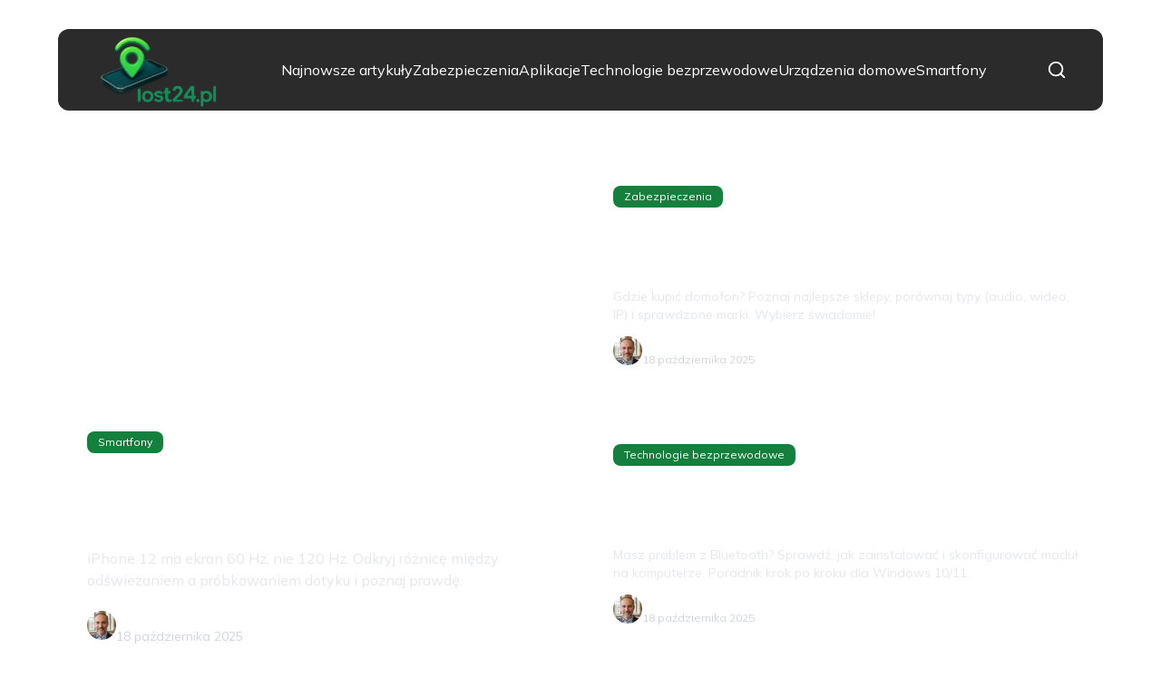

--- FILE ---
content_type: text/html; charset=utf-8
request_url: https://lost24.pl/
body_size: 36518
content:
<!DOCTYPE html><html lang="pl" class="inter_28a50bef-module__viJdFW__variable mulish_248c324-module__GWeNhW__variable poppins_17f45ad1-module__GKJNuW__variable roboto_4122da53-module__t_RpXq__variable raleway_14793909-module__OsyNDW__variable barlow_1c8714d7-module__cO6ONq__variable lato_75681e7e-module__LVTjGW__variable oswald_82b6937e-module__00kWVa__variable"><head><meta charSet="utf-8"/><meta name="viewport" content="width=device-width, initial-scale=1, maximum-scale=5, user-scalable=yes"/><link rel="preload" as="image" imageSrcSet="/_next/image?url=https%3A%2F%2Ffrpyol0mhkke.compat.objectstorage.eu-frankfurt-1.oraclecloud.com%2Fblogcms-assets%2Flogo%2Fbrand-logo-2607-Qd12bjqhDA%2F1af4372ab717f78a37d8541197907ce0.webp&amp;w=256&amp;q=75 1x, /_next/image?url=https%3A%2F%2Ffrpyol0mhkke.compat.objectstorage.eu-frankfurt-1.oraclecloud.com%2Fblogcms-assets%2Flogo%2Fbrand-logo-2607-Qd12bjqhDA%2F1af4372ab717f78a37d8541197907ce0.webp&amp;w=384&amp;q=75 2x"/><link rel="preload" as="image" imageSrcSet="/_next/image?url=https%3A%2F%2Ffrpyol0mhkke.compat.objectstorage.eu-frankfurt-1.oraclecloud.com%2Fblogcms-assets%2Favatar%2Favatar-3458-RJI2bfhAiG%2Fd07cc44be71f00d1103d36fa789dcea7.webp&amp;w=48&amp;q=75 1x, /_next/image?url=https%3A%2F%2Ffrpyol0mhkke.compat.objectstorage.eu-frankfurt-1.oraclecloud.com%2Fblogcms-assets%2Favatar%2Favatar-3458-RJI2bfhAiG%2Fd07cc44be71f00d1103d36fa789dcea7.webp&amp;w=96&amp;q=75 2x" fetchPriority="high"/><link rel="preload" href="https://frpyol0mhkke.compat.objectstorage.eu-frankfurt-1.oraclecloud.com/blogcms-assets/avatar/avatar-3458-RJI2bfhAiG/d07cc44be71f00d1103d36fa789dcea7.webp" as="image"/><link rel="stylesheet" href="/_next/static/chunks/ce8ba9f5072ad5fb.css" data-precedence="next"/><link rel="stylesheet" href="/_next/static/chunks/57e6335ef989a200.css" data-precedence="next"/><link rel="preload" as="script" fetchPriority="low" href="/_next/static/chunks/65235e3bf93876f6.js"/><script src="/_next/static/chunks/a13dd6cba6e2cc39.js" async=""></script><script src="/_next/static/chunks/8008d994f91f0fb6.js" async=""></script><script src="/_next/static/chunks/7c9db98115e6621a.js" async=""></script><script src="/_next/static/chunks/e5a32dc6c98b1c24.js" async=""></script><script src="/_next/static/chunks/turbopack-f0aee048f20a8f98.js" async=""></script><script src="/_next/static/chunks/ff1a16fafef87110.js" async=""></script><script src="/_next/static/chunks/64c0a5e3a0354479.js" async=""></script><script src="/_next/static/chunks/9b8f256322c7c094.js" async=""></script><script src="/_next/static/chunks/34d86b1949573c92.js" async=""></script><script src="/_next/static/chunks/d5a8b65adfa11f84.js" async=""></script><script src="/_next/static/chunks/933aa5eaa1fd32c6.js" async=""></script><script src="/_next/static/chunks/b74c329886258ae8.js" async=""></script><script src="/_next/static/chunks/221fd71558caec7b.js" async=""></script><script src="/_next/static/chunks/8d0344a97fd2570c.js" async=""></script><meta name="next-size-adjust" content=""/><meta name="publication-media-verification" content="2624749c4d444f4ca2adc44b2cb5faeb"/><title>Lost24.pl - Aktualności i analizy ze świata technologii</title><meta name="description" content="Lost24.pl to portal poświęcony najnowszym trendom i innowacjom w technologii. Znajdziesz tutaj analizy, artykuły oraz wiadomości dotyczące zaawansowanych rozwiązań, które kształtują przyszłość cyfrowego świata."/><meta name="publisher" content="https://lost24.pl"/><meta name="robots" content="index, follow"/><meta name="dns-prefetch" content="//cdn.jsdelivr.net"/><meta name="preconnect" content="https://fonts.googleapis.com"/><link rel="canonical" href="https://lost24.pl"/><link rel="icon" href="https://frpyol0mhkke.compat.objectstorage.eu-frankfurt-1.oraclecloud.com/blogcms-assets/favicon/favicon-2607-IJz0cckDZ3/82e458923238941b8c7941a8b016c430.webp"/><script src="/_next/static/chunks/a6dad97d9634a72d.js" noModule=""></script></head><body><div hidden=""><!--$--><!--/$--></div><div class="absolute left-0 top-0 opacity-0">lost24.pl</div><main style="color:#2C2C29;font-family:var(--font-mulish)" class="poppins_17f45ad1-module__GKJNuW__variable inter_28a50bef-module__viJdFW__variable antialiased"><script type="application/ld+json">{"@context":"https://schema.org","@type":"ImageObject","url":"https://frpyol0mhkke.compat.objectstorage.eu-frankfurt-1.oraclecloud.com/blogcms-assets/logo/brand-logo-2607-Qd12bjqhDA/1af4372ab717f78a37d8541197907ce0.webp"}</script><script type="application/ld+json">{"@context":"https://schema.org","@type":"Corporation","@id":"https://lost24.pl/","logo":"https://frpyol0mhkke.compat.objectstorage.eu-frankfurt-1.oraclecloud.com/blogcms-assets/logo/brand-logo-2607-Qd12bjqhDA/1af4372ab717f78a37d8541197907ce0.webp","legalName":"lost24.pl","name":"lost24.pl","address":{"@type":"PostalAddress","streetAddress":"Cegielniana 98A/74, 47-567 Wola Kiedrzyńska"},"contactPoint":[{"@type":"ContactPoint","telephone":"+48(64)1469510","contactType":"customer service","email":"hello@lost24.pl"}],"sameAs":["https://lost24.pl"],"url":"https://lost24.pl"}</script><!--$!--><template data-dgst="BAILOUT_TO_CLIENT_SIDE_RENDERING"></template><!--/$--><nav class="w-full flex justify-center mt-8 fixed top-0 left-0 right-0 z-50 transition-transform duration-300 translate-y-0"><div style="max-height:90px" class="standard-container-size-two bg-[#2B2B2B] flex items-center justify-between text-white py-6 px-4 lg:px-10 rounded-xl"><a href="/"><img alt="lost24.pl" title="lost24.pl" width="140" height="140" decoding="async" data-nimg="1" class="w-[120px] xl:w-[140px] hover:scale-90 duration-300" style="color:transparent" srcSet="/_next/image?url=https%3A%2F%2Ffrpyol0mhkke.compat.objectstorage.eu-frankfurt-1.oraclecloud.com%2Fblogcms-assets%2Flogo%2Fbrand-logo-2607-Qd12bjqhDA%2F1af4372ab717f78a37d8541197907ce0.webp&amp;w=256&amp;q=75 1x, /_next/image?url=https%3A%2F%2Ffrpyol0mhkke.compat.objectstorage.eu-frankfurt-1.oraclecloud.com%2Fblogcms-assets%2Flogo%2Fbrand-logo-2607-Qd12bjqhDA%2F1af4372ab717f78a37d8541197907ce0.webp&amp;w=384&amp;q=75 2x" src="/_next/image?url=https%3A%2F%2Ffrpyol0mhkke.compat.objectstorage.eu-frankfurt-1.oraclecloud.com%2Fblogcms-assets%2Flogo%2Fbrand-logo-2607-Qd12bjqhDA%2F1af4372ab717f78a37d8541197907ce0.webp&amp;w=384&amp;q=75"/></a><ul class="hidden lg:flex items-center gap-10"><li class="min-w-fit"><a class="hover-green" href="/najnowsze-artykuly">Najnowsze artykuły</a></li><li><a class="hover-green" href="https://lost24.pl/kategorie/zabezpieczenia">Zabezpieczenia</a></li><li><a class="hover-green" href="https://lost24.pl/kategorie/aplikacje">Aplikacje</a></li><li><a class="hover-green" href="https://lost24.pl/kategorie/technologie-bezprzewodowe">Technologie bezprzewodowe</a></li><li><a class="hover-green" href="https://lost24.pl/kategorie/urzadzenia-domowe">Urządzenia domowe</a></li><li><a class="hover-green" href="https://lost24.pl/kategorie/smartfony">Smartfony</a></li></ul><div class="flex items-center gap-4"><button class="lg:hidden"><svg xmlns="http://www.w3.org/2000/svg" width="24" height="24" viewBox="0 0 24 24" fill="none" stroke="white" stroke-width="2" stroke-linecap="round" stroke-linejoin="round" class="lucide lucide-menu"><line x1="4" x2="20" y1="12" y2="12"></line><line x1="4" x2="20" y1="6" y2="6"></line><line x1="4" x2="20" y1="18" y2="18"></line></svg></button><svg xmlns="http://www.w3.org/2000/svg" width="22" height="22" viewBox="0 0 24 24" fill="none" stroke="white" stroke-width="2" stroke-linecap="round" stroke-linejoin="round" class="lucide lucide-search cursor-pointer"><circle cx="11" cy="11" r="8"></circle><path d="m21 21-4.3-4.3"></path></svg></div></div></nav><script type="application/ld+json">{"@context":"https://schema.org","@type":"BreadcrumbList","itemListElement":[{"@type":"ListItem","position":1,"name":"Strona główna","item":"https://lost24.pl"}]}</script><div class="min-h-screen"><header class="standard-container-size-two mt-36"><div class="flex flex-col lg:grid lg:grid-cols-2 gap-6 lg:h-[600px]"><article class="relative overflow-hidden rounded-lg group h-[385px] lg:h-full"><div class="absolute inset-0 bg-cover bg-center transition-transform duration-300 group-hover:scale-105" style="background-image:url(https://frpyol0mhkke.compat.objectstorage.eu-frankfurt-1.oraclecloud.com/blogcms-assets/thumbnail/c1996cee4a1e68ad3b8cba8da52c09b6/iphone-12-ekran-60-hz-czy-120-hz-wyjasniamy-prawde.webp)"></div><div class="absolute inset-0 bg-black bg-opacity-40"></div><a class="absolute inset-0 z-10" aria-label="iPhone 12: Ekran 60 Hz czy 120 Hz? Wyjaśniamy prawdę" href="/iphone-12-ekran-60-hz-czy-120-hz-wyjasniamy-prawde"></a><div class="relative z-20 p-4 lg:p-8 h-full flex flex-col justify-end text-white pointer-events-none"><div class="mb-2 lg:mb-4"><a class="pointer-events-auto" href="/kategorie/smartfony"><span class="inline-block px-2 py-1 lg:px-3 lg:py-1 text-xs font-medium rounded-lg bg-green hover:opacity-80 transition-opacity">Smartfony</span></a></div><p class="text-2xl lg:text-3xl font-bold mb-4 leading-tight">iPhone 12: Ekran 60 Hz czy 120 Hz? Wyjaśniamy prawdę</p><p class="text-sm lg:text-base mb-4 text-gray-200 line-clamp-3">iPhone 12 ma ekran 60 Hz, nie 120 Hz. Odkryj różnicę między odświeżaniem a próbkowaniem dotyku i poznaj prawdę.</p><div class="flex items-center gap-4"><a class="pointer-events-auto" href="/autorzy/leon-jablonski"><img alt="Leon Jabłoński" fetchPriority="high" width="40" height="40" decoding="async" data-nimg="1" class="w-8 h-8 rounded-full" style="color:transparent" srcSet="/_next/image?url=https%3A%2F%2Ffrpyol0mhkke.compat.objectstorage.eu-frankfurt-1.oraclecloud.com%2Fblogcms-assets%2Favatar%2Favatar-3458-RJI2bfhAiG%2Fd07cc44be71f00d1103d36fa789dcea7.webp&amp;w=48&amp;q=75 1x, /_next/image?url=https%3A%2F%2Ffrpyol0mhkke.compat.objectstorage.eu-frankfurt-1.oraclecloud.com%2Fblogcms-assets%2Favatar%2Favatar-3458-RJI2bfhAiG%2Fd07cc44be71f00d1103d36fa789dcea7.webp&amp;w=96&amp;q=75 2x" src="/_next/image?url=https%3A%2F%2Ffrpyol0mhkke.compat.objectstorage.eu-frankfurt-1.oraclecloud.com%2Fblogcms-assets%2Favatar%2Favatar-3458-RJI2bfhAiG%2Fd07cc44be71f00d1103d36fa789dcea7.webp&amp;w=96&amp;q=75"/></a><div class="pointer-events-auto"><a href="/autorzy/leon-jablonski"><p class="font-medium">Leon Jabłoński</p></a><p class="text-sm text-gray-300">18 października 2025</p></div></div></div></article><div class="grid grid-cols-2 lg:flex lg:flex-col gap-4 lg:gap-6"><article class="relative overflow-hidden rounded-lg group h-[180px] lg:h-[285px]"><div class="absolute inset-0 bg-cover bg-center transition-transform duration-300 group-hover:scale-105" style="background-image:url(https://frpyol0mhkke.compat.objectstorage.eu-frankfurt-1.oraclecloud.com/blogcms-assets/thumbnail/b27e6b69d05e7a70840240b6d4e856cf/gdzie-kupic-domofon-sprawdzony-przewodnik-po-sklepach-i-typach.webp)"></div><div class="absolute inset-0 bg-black bg-opacity-40"></div><a class="absolute inset-0 z-10" aria-label="Gdzie kupić domofon? Sprawdzony przewodnik po sklepach i typach" href="/gdzie-kupic-domofon-sprawdzony-przewodnik-po-sklepach-i-typach"></a><div class="relative z-20 p-2 lg:p-6 h-full flex flex-col justify-end text-white pointer-events-none"><div class="mb-2 lg:mb-3"><a class="pointer-events-auto" href="/kategorie/zabezpieczenia"><span class="inline-block px-2 py-1 lg:px-3 lg:py-1 text-xs font-medium rounded-lg bg-green hover:opacity-80 transition-opacity">Zabezpieczenia</span></a></div><p class="text-base lg:text-xl xl:text-2xl font-bold mb-3 leading-tight line-clamp-3 lg:line-clamp-2">Gdzie kupić domofon? Sprawdzony przewodnik po sklepach i typach</p><p class="text-xs lg:text-sm mb-2 lg:mb-3 text-gray-200 line-clamp-2 hidden lg:block">Gdzie kupić domofon? Poznaj najlepsze sklepy, porównaj typy (audio, wideo, IP) i sprawdzone marki. Wybierz świadomie!</p><div class="flex items-center gap-2 lg:gap-3"><a class="pointer-events-auto" href="/autorzy/leon-jablonski"><img alt="Leon Jabłoński" loading="lazy" width="32" height="32" decoding="async" data-nimg="1" class="w-6 h-6 lg:w-8 lg:h-8 rounded-full" style="color:transparent" srcSet="/_next/image?url=https%3A%2F%2Ffrpyol0mhkke.compat.objectstorage.eu-frankfurt-1.oraclecloud.com%2Fblogcms-assets%2Favatar%2Favatar-3458-RJI2bfhAiG%2Fd07cc44be71f00d1103d36fa789dcea7.webp&amp;w=32&amp;q=75 1x, /_next/image?url=https%3A%2F%2Ffrpyol0mhkke.compat.objectstorage.eu-frankfurt-1.oraclecloud.com%2Fblogcms-assets%2Favatar%2Favatar-3458-RJI2bfhAiG%2Fd07cc44be71f00d1103d36fa789dcea7.webp&amp;w=64&amp;q=75 2x" src="/_next/image?url=https%3A%2F%2Ffrpyol0mhkke.compat.objectstorage.eu-frankfurt-1.oraclecloud.com%2Fblogcms-assets%2Favatar%2Favatar-3458-RJI2bfhAiG%2Fd07cc44be71f00d1103d36fa789dcea7.webp&amp;w=64&amp;q=75"/></a><div class="pointer-events-auto"><a href="/autorzy/leon-jablonski"><p class="text-xs lg:text-sm font-medium">Leon Jabłoński</p><p class="text-xs text-gray-300 hidden lg:block">18 października 2025</p></a></div></div></div></article><article class="relative overflow-hidden rounded-lg group h-[180px] lg:h-[285px]"><div class="absolute inset-0 bg-cover bg-center transition-transform duration-300 group-hover:scale-105" style="background-image:url(https://frpyol0mhkke.compat.objectstorage.eu-frankfurt-1.oraclecloud.com/blogcms-assets/thumbnail/b937d9a33877f180b8e57fa76c2a3ada/jak-zainstalowac-bluetooth-na-pc-poradnik-krok-po-kroku.webp)"></div><div class="absolute inset-0 bg-black bg-opacity-40"></div><a class="absolute inset-0 z-10" aria-label="Jak zainstalować Bluetooth na PC? Poradnik Krok po Kroku" href="/jak-zainstalowac-bluetooth-na-pc-poradnik-krok-po-kroku"></a><div class="relative z-20 p-2 lg:p-6 h-full flex flex-col justify-end text-white pointer-events-none"><div class="mb-2 lg:mb-3"><a class="pointer-events-auto" href="/kategorie/technologie-bezprzewodowe"><span class="inline-block px-2 py-1 lg:px-3 lg:py-1 text-xs font-medium rounded-lg bg-green hover:opacity-80 transition-opacity">Technologie bezprzewodowe</span></a></div><p class="text-base lg:text-xl xl:text-2xl font-bold mb-3 leading-tight line-clamp-3 lg:line-clamp-2">Jak zainstalować Bluetooth na PC? Poradnik Krok po Kroku</p><p class="text-xs lg:text-sm mb-2 lg:mb-3 text-gray-200 line-clamp-2 hidden lg:block">Masz problem z Bluetooth? Sprawdź, jak zainstalować i skonfigurować moduł na komputerze. Poradnik krok po kroku dla Windows 10/11.</p><div class="flex items-center gap-2 lg:gap-3"><a class="pointer-events-auto" href="/autorzy/leon-jablonski"><img alt="Leon Jabłoński" loading="lazy" width="32" height="32" decoding="async" data-nimg="1" class="w-6 h-6 lg:w-8 lg:h-8 rounded-full" style="color:transparent" srcSet="/_next/image?url=https%3A%2F%2Ffrpyol0mhkke.compat.objectstorage.eu-frankfurt-1.oraclecloud.com%2Fblogcms-assets%2Favatar%2Favatar-3458-RJI2bfhAiG%2Fd07cc44be71f00d1103d36fa789dcea7.webp&amp;w=32&amp;q=75 1x, /_next/image?url=https%3A%2F%2Ffrpyol0mhkke.compat.objectstorage.eu-frankfurt-1.oraclecloud.com%2Fblogcms-assets%2Favatar%2Favatar-3458-RJI2bfhAiG%2Fd07cc44be71f00d1103d36fa789dcea7.webp&amp;w=64&amp;q=75 2x" src="/_next/image?url=https%3A%2F%2Ffrpyol0mhkke.compat.objectstorage.eu-frankfurt-1.oraclecloud.com%2Fblogcms-assets%2Favatar%2Favatar-3458-RJI2bfhAiG%2Fd07cc44be71f00d1103d36fa789dcea7.webp&amp;w=64&amp;q=75"/></a><div class="pointer-events-auto"><a href="/autorzy/leon-jablonski"><p class="text-xs lg:text-sm font-medium">Leon Jabłoński</p><p class="text-xs text-gray-300 hidden lg:block">18 października 2025</p></a></div></div></div></article></div></div></header><section class="standard-container-size-two mt-10 lg:mt-16"><div class="flex flex-col lg:flex-row w-full justify-between lg:items-center"><div><p class="text-2xl lg:text-5xl font-semibold">Polecane artykuły</p><h1 class="mt-4 font-sans text-lg text-[#575756] lg:text-xl">Lost24.pl - Aktualności i analizy ze świata technologii</h1></div><a href="/najnowsze-artykuly"><button class="bg-green text-sm lg:text-base mt-6 lg:mt-0 rounded-xl py-4 px-8 text-white shadow-md max-w-fit lg:w-full lg:max-w-max">Zobacz wszystko</button></a></div><div class="relative max-w-fit"><h2 class="mt-16 font-semibold text-2xl">Artykuły polecane dla Ciebie</h2><div class="absolute -bottom-2 left-0 bg-green h-0.5 w-full"></div></div><div class="mt-8 space-y-6 md:space-y-0"><div class="block md:hidden space-y-6"><div class="grid grid-cols-2 gap-4"><article class="relative overflow-hidden rounded-lg group h-[220px]"><div class="absolute inset-0 bg-cover bg-center transition-transform duration-300 group-hover:scale-105" style="background-image:url(https://frpyol0mhkke.compat.objectstorage.eu-frankfurt-1.oraclecloud.com/blogcms-assets/thumbnail/a283bf558348464afc3562a4cd318ffa/kto-odwiedza-twoj-profil-na-instagramie-prawda-o-aplikacjach-sledzacych.webp)"></div><div class="absolute inset-0 bg-black bg-opacity-40"></div><a class="absolute inset-0 z-10" aria-label="Kto odwiedza Twój profil na Instagramie? Prawda o aplikacjach śledzących" href="/kto-odwiedza-twoj-profil-na-instagramie-prawda-o-aplikacjach-sledzacych"></a><div class="relative z-20 p-4 h-full flex flex-col justify-end text-white pointer-events-none"><div class="mb-2"><a class="pointer-events-auto" href="/kategorie/aplikacje"><span class="inline-block text-xs font-medium hover:underline">Aplikacje</span></a></div><p class="text-sm font-bold mb-2 leading-tight line-clamp-3">Kto odwiedza Twój profil na Instagramie? Prawda o aplikacjach śledzących</p><p class="text-xs mb-4 text-gray-200 line-clamp-2">Kto podgląda Twój profil na Instagramie? Poznaj prawdę o aplikacjach śledzących! Odkryj, dlaczego nie działają, jakie niosą zagrożenia i jak bezpiecznie analizować profil.</p><div class="flex items-center gap-2"><a class="pointer-events-auto" href="/autorzy/leon-jablonski"><img src="https://frpyol0mhkke.compat.objectstorage.eu-frankfurt-1.oraclecloud.com/blogcms-assets/avatar/avatar-3458-RJI2bfhAiG/d07cc44be71f00d1103d36fa789dcea7.webp" alt="Leon Jabłoński" class="w-6 h-6 rounded-full hover:ring-2 hover:ring-white transition-all"/></a><div class="pointer-events-auto"><a href="/autorzy/leon-jablonski"><p class="text-xs font-medium hover:underline">Leon Jabłoński</p></a></div></div></div></article><article class="relative overflow-hidden rounded-lg group h-[220px]"><div class="absolute inset-0 bg-cover bg-center transition-transform duration-300 group-hover:scale-105" style="background-image:url(https://frpyol0mhkke.compat.objectstorage.eu-frankfurt-1.oraclecloud.com/blogcms-assets/thumbnail/a994b9ba3ae48cea49e206a238300077/ile-kosztuje-nawilzacz-cena-zakupu-koszty-ukryte.webp)"></div><div class="absolute inset-0 bg-black bg-opacity-40"></div><a class="absolute inset-0 z-10" aria-label="Ile kosztuje nawilżacz? Cena zakupu + koszty ukryte" href="/ile-kosztuje-nawilzacz-cena-zakupu-koszty-ukryte"></a><div class="relative z-20 p-4 h-full flex flex-col justify-end text-white pointer-events-none"><div class="mb-2"><a class="pointer-events-auto" href="/kategorie/urzadzenia-domowe"><span class="inline-block text-xs font-medium hover:underline">Urządzenia domowe</span></a></div><p class="text-sm font-bold mb-2 leading-tight line-clamp-3">Ile kosztuje nawilżacz? Cena zakupu + koszty ukryte</p><p class="text-xs mb-4 text-gray-200 line-clamp-2">Poznaj całkowity koszt nawilżacza powietrza: cenę zakupu, prąd i filtry. Sprawdź, który model jest najtańszy w utrzymaniu!</p><div class="flex items-center gap-2"><a class="pointer-events-auto" href="/autorzy/leon-jablonski"><img src="https://frpyol0mhkke.compat.objectstorage.eu-frankfurt-1.oraclecloud.com/blogcms-assets/avatar/avatar-3458-RJI2bfhAiG/d07cc44be71f00d1103d36fa789dcea7.webp" alt="Leon Jabłoński" class="w-6 h-6 rounded-full hover:ring-2 hover:ring-white transition-all"/></a><div class="pointer-events-auto"><a href="/autorzy/leon-jablonski"><p class="text-xs font-medium hover:underline">Leon Jabłoński</p></a></div></div></div></article></div><article class="relative overflow-hidden rounded-lg group h-[350px]"><div class="absolute inset-0 bg-cover bg-center transition-transform duration-300 group-hover:scale-105" style="background-image:url(https://frpyol0mhkke.compat.objectstorage.eu-frankfurt-1.oraclecloud.com/blogcms-assets/thumbnail/f76e21d94abe5d2c6322cf74142b8712/glosnik-bluetooth-do-150-zl-ranking-top-modeli-i-poradnik-wyboru.webp)"></div><div class="absolute inset-0 bg-black bg-opacity-40"></div><a class="absolute inset-0 z-10" aria-label="Głośnik Bluetooth do 150 zł: Ranking TOP modeli i poradnik wyboru" href="/glosnik-bluetooth-do-150-zl-ranking-top-modeli-i-poradnik-wyboru"></a><div class="relative z-20 p-6 h-full flex flex-col justify-end text-white pointer-events-none"><div class="mb-3"><a class="pointer-events-auto" href="/kategorie/technologie-bezprzewodowe"><span class="inline-block text-sm font-medium hover:underline">Technologie bezprzewodowe</span></a></div><p class="text-xl font-bold mb-3 leading-tight line-clamp-2">Głośnik Bluetooth do 150 zł: Ranking TOP modeli i poradnik wyboru</p><p class="text-sm mb-4 text-gray-200 line-clamp-2">Szukasz głośnika Bluetooth do 150 zł? Odkryj ranking najlepszych modeli, kluczowe parametry i poradnik wyboru, by kupić świadomie!</p><div class="flex items-center gap-3"><a class="pointer-events-auto" href="/autorzy/leon-jablonski"><img src="https://frpyol0mhkke.compat.objectstorage.eu-frankfurt-1.oraclecloud.com/blogcms-assets/avatar/avatar-3458-RJI2bfhAiG/d07cc44be71f00d1103d36fa789dcea7.webp" alt="Leon Jabłoński" class="w-8 h-8 rounded-full hover:ring-2 hover:ring-white transition-all"/></a><div class="pointer-events-auto"><a href="/autorzy/leon-jablonski"><p class="text-sm font-medium hover:underline">Leon Jabłoński</p></a><p class="text-xs text-gray-300">17 października 2025</p></div></div></div></article><div class="grid grid-cols-2 gap-4"><article class="relative overflow-hidden rounded-lg group h-[220px]"><div class="absolute inset-0 bg-cover bg-center transition-transform duration-300 group-hover:scale-105" style="background-image:url(https://frpyol0mhkke.compat.objectstorage.eu-frankfurt-1.oraclecloud.com/blogcms-assets/thumbnail/cf46d1860ffdf42917729e1f7202ac0c/jak-rozprowadzic-alarm-w-domu-praktyczny-poradnik-krok-po-kroku.webp)"></div><div class="absolute inset-0 bg-black bg-opacity-40"></div><a class="absolute inset-0 z-10" aria-label="Jak rozprowadzić alarm w domu? Praktyczny poradnik krok po kroku" href="/jak-rozprowadzic-alarm-w-domu-praktyczny-poradnik-krok-po-kroku"></a><div class="relative z-20 p-4 h-full flex flex-col justify-end text-white pointer-events-none"><div class="mb-2"><a class="pointer-events-auto" href="/kategorie/zabezpieczenia"><span class="inline-block px-2 py-1 lg:px-3 lg:py-1 text-xs font-medium rounded-lg bg-green hover:opacity-80 transition-opacity">Zabezpieczenia</span></a></div><p class="text-sm font-bold mb-2 leading-tight line-clamp-3">Jak rozprowadzić alarm w domu? Praktyczny poradnik krok po kroku</p><p class="text-xs mb-4 text-gray-200 line-clamp-2">Jak rozprowadzić alarm w domu? Sprawdź nasz poradnik! Zaplanuj system przewodowy/bezprzewodowy, rozmieść czujki i uniknij 5 błędów montażowych.</p><div class="flex items-center gap-2"><a class="pointer-events-auto" href="/autorzy/leon-jablonski"><img src="https://frpyol0mhkke.compat.objectstorage.eu-frankfurt-1.oraclecloud.com/blogcms-assets/avatar/avatar-3458-RJI2bfhAiG/d07cc44be71f00d1103d36fa789dcea7.webp" alt="Leon Jabłoński" class="w-6 h-6 rounded-full hover:ring-2 hover:ring-white transition-all"/></a><div class="pointer-events-auto"><a href="/autorzy/leon-jablonski"><p class="text-xs font-medium hover:underline">Leon Jabłoński</p></a></div></div></div></article><article class="relative overflow-hidden rounded-lg group h-[220px]"><div class="absolute inset-0 bg-cover bg-center transition-transform duration-300 group-hover:scale-105" style="background-image:url(https://frpyol0mhkke.compat.objectstorage.eu-frankfurt-1.oraclecloud.com/blogcms-assets/thumbnail/1f9efecd9e74796cfbfd149ab5c49727/iphone-8-plus-ile-cali-ma-ekran-sprawdz-specyfikacje.webp)"></div><div class="absolute inset-0 bg-black bg-opacity-40"></div><a class="absolute inset-0 z-10" aria-label="iPhone 8 Plus: Ile cali ma ekran? Sprawdź specyfikację" href="/iphone-8-plus-ile-cali-ma-ekran-sprawdz-specyfikacje"></a><div class="relative z-20 p-4 h-full flex flex-col justify-end text-white pointer-events-none"><div class="mb-2"><a class="pointer-events-auto" href="/kategorie/smartfony"><span class="inline-block px-2 py-1 lg:px-3 lg:py-1 text-xs font-medium rounded-lg bg-green hover:opacity-80 transition-opacity">Smartfony</span></a></div><p class="text-sm font-bold mb-2 leading-tight line-clamp-3">iPhone 8 Plus: Ile cali ma ekran? Sprawdź specyfikację</p><p class="text-xs mb-4 text-gray-200 line-clamp-2">iPhone 8 Plus ma ekran 5,5 cala Retina HD. Dowiedz się o jego rozdzielczości, technologii IPS, True Tone i porównaniu z innymi modelami. Sprawdź szczegóły!</p><div class="flex items-center gap-2"><a class="pointer-events-auto" href="/autorzy/leon-jablonski"><img src="https://frpyol0mhkke.compat.objectstorage.eu-frankfurt-1.oraclecloud.com/blogcms-assets/avatar/avatar-3458-RJI2bfhAiG/d07cc44be71f00d1103d36fa789dcea7.webp" alt="Leon Jabłoński" class="w-6 h-6 rounded-full hover:ring-2 hover:ring-white transition-all"/></a><div class="pointer-events-auto"><a href="/autorzy/leon-jablonski"><p class="text-xs font-medium hover:underline">Leon Jabłoński</p></a></div></div></div></article></div></div><div class="hidden md:grid md:grid-cols-3 gap-6"><article class="relative overflow-hidden rounded-lg group h-[350px]"><div class="absolute inset-0 bg-cover bg-center transition-transform duration-300 group-hover:scale-105" style="background-image:url(https://frpyol0mhkke.compat.objectstorage.eu-frankfurt-1.oraclecloud.com/blogcms-assets/thumbnail/a283bf558348464afc3562a4cd318ffa/kto-odwiedza-twoj-profil-na-instagramie-prawda-o-aplikacjach-sledzacych.webp)"></div><div class="absolute inset-0 bg-black bg-opacity-40"></div><a class="absolute inset-0 z-10" aria-label="Kto odwiedza Twój profil na Instagramie? Prawda o aplikacjach śledzących" href="/kto-odwiedza-twoj-profil-na-instagramie-prawda-o-aplikacjach-sledzacych"></a><div class="relative z-20 p-6 h-full flex flex-col justify-end text-white pointer-events-none"><div class="mb-3"><a class="pointer-events-auto" href="/kategorie/aplikacje"><span class="inline-block px-2 py-1 lg:px-3 lg:py-1 text-sm font-medium rounded-lg bg-green hover:opacity-80 transition-opacity">Aplikacje</span></a></div><p class="text-xl font-bold mb-3 leading-tight line-clamp-2">Kto odwiedza Twój profil na Instagramie? Prawda o aplikacjach śledzących</p><p class="text-sm mb-4 text-gray-200 line-clamp-2">Kto podgląda Twój profil na Instagramie? Poznaj prawdę o aplikacjach śledzących! Odkryj, dlaczego nie działają, jakie niosą zagrożenia i jak bezpiecznie analizować profil.</p><div class="flex items-center gap-3"><a class="pointer-events-auto" href="/autorzy/leon-jablonski"><img src="https://frpyol0mhkke.compat.objectstorage.eu-frankfurt-1.oraclecloud.com/blogcms-assets/avatar/avatar-3458-RJI2bfhAiG/d07cc44be71f00d1103d36fa789dcea7.webp" alt="Leon Jabłoński" class="w-8 h-8 rounded-full hover:ring-2 hover:ring-white transition-all"/></a><div class="pointer-events-auto"><a href="/autorzy/leon-jablonski"><p class="text-sm font-medium hover:underline">Leon Jabłoński</p></a><p class="text-xs text-gray-300">18 października 2025</p></div></div></div></article><article class="relative overflow-hidden rounded-lg group h-[350px]"><div class="absolute inset-0 bg-cover bg-center transition-transform duration-300 group-hover:scale-105" style="background-image:url(https://frpyol0mhkke.compat.objectstorage.eu-frankfurt-1.oraclecloud.com/blogcms-assets/thumbnail/a994b9ba3ae48cea49e206a238300077/ile-kosztuje-nawilzacz-cena-zakupu-koszty-ukryte.webp)"></div><div class="absolute inset-0 bg-black bg-opacity-40"></div><a class="absolute inset-0 z-10" aria-label="Ile kosztuje nawilżacz? Cena zakupu + koszty ukryte" href="/ile-kosztuje-nawilzacz-cena-zakupu-koszty-ukryte"></a><div class="relative z-20 p-6 h-full flex flex-col justify-end text-white pointer-events-none"><div class="mb-3"><a class="pointer-events-auto" href="/kategorie/urzadzenia-domowe"><span class="inline-block px-2 py-1 lg:px-3 lg:py-1 text-sm font-medium rounded-lg bg-green hover:opacity-80 transition-opacity">Urządzenia domowe</span></a></div><p class="text-xl font-bold mb-3 leading-tight line-clamp-2">Ile kosztuje nawilżacz? Cena zakupu + koszty ukryte</p><p class="text-sm mb-4 text-gray-200 line-clamp-2">Poznaj całkowity koszt nawilżacza powietrza: cenę zakupu, prąd i filtry. Sprawdź, który model jest najtańszy w utrzymaniu!</p><div class="flex items-center gap-3"><a class="pointer-events-auto" href="/autorzy/leon-jablonski"><img src="https://frpyol0mhkke.compat.objectstorage.eu-frankfurt-1.oraclecloud.com/blogcms-assets/avatar/avatar-3458-RJI2bfhAiG/d07cc44be71f00d1103d36fa789dcea7.webp" alt="Leon Jabłoński" class="w-8 h-8 rounded-full hover:ring-2 hover:ring-white transition-all"/></a><div class="pointer-events-auto"><a href="/autorzy/leon-jablonski"><p class="text-sm font-medium hover:underline">Leon Jabłoński</p></a><p class="text-xs text-gray-300">18 października 2025</p></div></div></div></article><article class="relative overflow-hidden rounded-lg group h-[350px]"><div class="absolute inset-0 bg-cover bg-center transition-transform duration-300 group-hover:scale-105" style="background-image:url(https://frpyol0mhkke.compat.objectstorage.eu-frankfurt-1.oraclecloud.com/blogcms-assets/thumbnail/f76e21d94abe5d2c6322cf74142b8712/glosnik-bluetooth-do-150-zl-ranking-top-modeli-i-poradnik-wyboru.webp)"></div><div class="absolute inset-0 bg-black bg-opacity-40"></div><a class="absolute inset-0 z-10" aria-label="Głośnik Bluetooth do 150 zł: Ranking TOP modeli i poradnik wyboru" href="/glosnik-bluetooth-do-150-zl-ranking-top-modeli-i-poradnik-wyboru"></a><div class="relative z-20 p-6 h-full flex flex-col justify-end text-white pointer-events-none"><div class="mb-3"><a class="pointer-events-auto" href="/kategorie/technologie-bezprzewodowe"><span class="inline-block px-2 py-1 lg:px-3 lg:py-1 text-sm font-medium rounded-lg bg-green hover:opacity-80 transition-opacity">Technologie bezprzewodowe</span></a></div><p class="text-xl font-bold mb-3 leading-tight line-clamp-2">Głośnik Bluetooth do 150 zł: Ranking TOP modeli i poradnik wyboru</p><p class="text-sm mb-4 text-gray-200 line-clamp-2">Szukasz głośnika Bluetooth do 150 zł? Odkryj ranking najlepszych modeli, kluczowe parametry i poradnik wyboru, by kupić świadomie!</p><div class="flex items-center gap-3"><a class="pointer-events-auto" href="/autorzy/leon-jablonski"><img src="https://frpyol0mhkke.compat.objectstorage.eu-frankfurt-1.oraclecloud.com/blogcms-assets/avatar/avatar-3458-RJI2bfhAiG/d07cc44be71f00d1103d36fa789dcea7.webp" alt="Leon Jabłoński" class="w-8 h-8 rounded-full hover:ring-2 hover:ring-white transition-all"/></a><div class="pointer-events-auto"><a href="/autorzy/leon-jablonski"><p class="text-sm font-medium hover:underline">Leon Jabłoński</p></a><p class="text-xs text-gray-300">17 października 2025</p></div></div></div></article><article class="relative overflow-hidden rounded-lg group h-[350px]"><div class="absolute inset-0 bg-cover bg-center transition-transform duration-300 group-hover:scale-105" style="background-image:url(https://frpyol0mhkke.compat.objectstorage.eu-frankfurt-1.oraclecloud.com/blogcms-assets/thumbnail/cf46d1860ffdf42917729e1f7202ac0c/jak-rozprowadzic-alarm-w-domu-praktyczny-poradnik-krok-po-kroku.webp)"></div><div class="absolute inset-0 bg-black bg-opacity-40"></div><a class="absolute inset-0 z-10" aria-label="Jak rozprowadzić alarm w domu? Praktyczny poradnik krok po kroku" href="/jak-rozprowadzic-alarm-w-domu-praktyczny-poradnik-krok-po-kroku"></a><div class="relative z-20 p-6 h-full flex flex-col justify-end text-white pointer-events-none"><div class="mb-3"><a class="pointer-events-auto" href="/kategorie/zabezpieczenia"><span class="inline-block px-2 py-1 lg:px-3 lg:py-1 text-sm font-medium rounded-lg bg-green hover:opacity-80 transition-opacity">Zabezpieczenia</span></a></div><p class="text-xl font-bold mb-3 leading-tight line-clamp-2">Jak rozprowadzić alarm w domu? Praktyczny poradnik krok po kroku</p><p class="text-sm mb-4 text-gray-200 line-clamp-2">Jak rozprowadzić alarm w domu? Sprawdź nasz poradnik! Zaplanuj system przewodowy/bezprzewodowy, rozmieść czujki i uniknij 5 błędów montażowych.</p><div class="flex items-center gap-3"><a class="pointer-events-auto" href="/autorzy/leon-jablonski"><img src="https://frpyol0mhkke.compat.objectstorage.eu-frankfurt-1.oraclecloud.com/blogcms-assets/avatar/avatar-3458-RJI2bfhAiG/d07cc44be71f00d1103d36fa789dcea7.webp" alt="Leon Jabłoński" class="w-8 h-8 rounded-full hover:ring-2 hover:ring-white transition-all"/></a><div class="pointer-events-auto"><a href="/autorzy/leon-jablonski"><p class="text-sm font-medium hover:underline">Leon Jabłoński</p></a><p class="text-xs text-gray-300">17 października 2025</p></div></div></div></article><article class="md:col-span-2 relative overflow-hidden rounded-lg group h-[350px]"><div class="absolute inset-0 bg-cover bg-center transition-transform duration-300 group-hover:scale-105" style="background-image:url(https://frpyol0mhkke.compat.objectstorage.eu-frankfurt-1.oraclecloud.com/blogcms-assets/thumbnail/1f9efecd9e74796cfbfd149ab5c49727/iphone-8-plus-ile-cali-ma-ekran-sprawdz-specyfikacje.webp)"></div><div class="absolute inset-0 bg-black bg-opacity-40"></div><a class="absolute inset-0 z-10" aria-label="iPhone 8 Plus: Ile cali ma ekran? Sprawdź specyfikację" href="/iphone-8-plus-ile-cali-ma-ekran-sprawdz-specyfikacje"></a><div class="relative z-20 p-8 h-full flex flex-col justify-end text-white pointer-events-none"><div class="mb-4"><a class="pointer-events-auto" href="/kategorie/smartfony"><span class="inline-block px-2 py-1 lg:px-3 lg:py-1 text-xs font-medium rounded-lg bg-green hover:opacity-80 transition-opacity">Smartfony</span></a></div><p class="text-2xl lg:text-3xl font-bold mb-4 leading-tight line-clamp-2">iPhone 8 Plus: Ile cali ma ekran? Sprawdź specyfikację</p><p class="text-base mb-6 text-gray-200 line-clamp-3">iPhone 8 Plus ma ekran 5,5 cala Retina HD. Dowiedz się o jego rozdzielczości, technologii IPS, True Tone i porównaniu z innymi modelami. Sprawdź szczegóły!</p><div class="flex items-center gap-4"><a class="pointer-events-auto" href="/autorzy/leon-jablonski"><img src="https://frpyol0mhkke.compat.objectstorage.eu-frankfurt-1.oraclecloud.com/blogcms-assets/avatar/avatar-3458-RJI2bfhAiG/d07cc44be71f00d1103d36fa789dcea7.webp" alt="Leon Jabłoński" class="w-10 h-10 rounded-full hover:ring-2 hover:ring-white transition-all"/></a><div class="pointer-events-auto"><a href="/autorzy/leon-jablonski"><p class="font-medium hover:underline">Leon Jabłoński</p></a><p class="text-sm text-gray-300">17 października 2025</p></div></div></div></article></div></div></section><section class="mt-10 lg:mt-16 standard-container-size-two"><div class="bg-[#F3F4F6] p-4 lg:p-8"><h2 class="text-2xl lg:text-4xl font-bold"><span class="">Zabezpieczenia<!-- --> </span></h2><div class="mt-6 lg:mt-12 overflow-hidden"><div class="flex transition-transform duration-300 ease-out" style="gap:24px;transform:translateX(calc(-0 * (calc((100% - 48px) / 3) + 24px)))"><article class="flex-shrink-0 overflow-hidden relative bg-white rounded-lg shadow-md hover:shadow-lg transition-shadow duration-300" style="width:calc((100% - 48px) / 3)"><div class="relative h-40 lg:h-48 overflow-hidden"><a class="absolute inset-0 z-10" href="/jak-odblokowac-domofon-sprawdzone-metody-i-porady"><img alt="Jak odblokować domofon? Sprawdzone metody i porady" loading="lazy" width="260" height="260" decoding="async" data-nimg="1" class="w-full h-full object-cover hover:scale-105 transition-transform duration-300" style="color:transparent" srcSet="/_next/image?url=https%3A%2F%2Ffrpyol0mhkke.compat.objectstorage.eu-frankfurt-1.oraclecloud.com%2Fblogcms-assets%2Fthumbnail%2Ff40358a5def921fcf7725b0fbf538653%2Fjak-odblokowac-domofon-sprawdzone-metody-i-porady.webp&amp;w=384&amp;q=75 1x, /_next/image?url=https%3A%2F%2Ffrpyol0mhkke.compat.objectstorage.eu-frankfurt-1.oraclecloud.com%2Fblogcms-assets%2Fthumbnail%2Ff40358a5def921fcf7725b0fbf538653%2Fjak-odblokowac-domofon-sprawdzone-metody-i-porady.webp&amp;w=640&amp;q=75 2x" src="/_next/image?url=https%3A%2F%2Ffrpyol0mhkke.compat.objectstorage.eu-frankfurt-1.oraclecloud.com%2Fblogcms-assets%2Fthumbnail%2Ff40358a5def921fcf7725b0fbf538653%2Fjak-odblokowac-domofon-sprawdzone-metody-i-porady.webp&amp;w=640&amp;q=75"/></a><div class="absolute top-3 lg:top-4 left-3 lg:left-4 z-20"><a href="/kategorie/zabezpieczenia"><span class="px-2 py-1 lg:px-3 lg:py-1 text-xs font-medium text-white rounded-full bg-green hover:opacity-80 transition-opacity">Zabezpieczenia</span></a></div></div><div class="p-4 lg:p-6"><a href="/jak-odblokowac-domofon-sprawdzone-metody-i-porady"><p class="text-lg lg:text-xl font-bold mb-2 lg:mb-3 line-clamp-2 text-green hover:underline">Jak odblokować domofon? Sprawdzone metody i porady</p></a><p class="text-gray-600 text-sm mb-3 lg:mb-4 line-clamp-2 lg:line-clamp-3">Jak odblokować domofon? Poznaj sprawdzone metody: kod, RFID, aplikacja. Diagnozuj awarie i działaj bezpiecznie. Twój praktyczny przewodnik!</p><div class="flex items-center justify-between"><div class="flex items-center gap-2 lg:gap-3"><a href="/autorzy/leon-jablonski"><img src="https://frpyol0mhkke.compat.objectstorage.eu-frankfurt-1.oraclecloud.com/blogcms-assets/avatar/avatar-3458-RJI2bfhAiG/d07cc44be71f00d1103d36fa789dcea7.webp" alt="Leon Jabłoński" class="w-6 h-6 lg:w-8 lg:h-8 rounded-full hover:ring-2 hover:ring-gray-300 transition-all"/></a><div><a href="/autorzy/leon-jablonski"><p class="text-xs lg:text-sm font-medium text-gray-900 hover:underline">Leon Jabłoński</p></a></div></div><div class="text-xs text-gray-500 hidden lg:block">15 października 2025</div></div></div></article><article class="flex-shrink-0 overflow-hidden relative bg-white rounded-lg shadow-md hover:shadow-lg transition-shadow duration-300" style="width:calc((100% - 48px) / 3)"><div class="relative h-40 lg:h-48 overflow-hidden"><a class="absolute inset-0 z-10" href="/naprawa-domofonu-w-bloku-co-zrobisz-sam-a-kiedy-wezwac-fachowca"><img alt="Naprawa domofonu w bloku: Co zrobisz sam, a kiedy wezwać fachowca?" loading="lazy" width="260" height="260" decoding="async" data-nimg="1" class="w-full h-full object-cover hover:scale-105 transition-transform duration-300" style="color:transparent" srcSet="/_next/image?url=https%3A%2F%2Ffrpyol0mhkke.compat.objectstorage.eu-frankfurt-1.oraclecloud.com%2Fblogcms-assets%2Fthumbnail%2F75fa9197939383b09a11b1299af5a5b6%2Fnaprawa-domofonu-w-bloku-co-zrobisz-sam-a-kiedy-wezwac-fachowca.webp&amp;w=384&amp;q=75 1x, /_next/image?url=https%3A%2F%2Ffrpyol0mhkke.compat.objectstorage.eu-frankfurt-1.oraclecloud.com%2Fblogcms-assets%2Fthumbnail%2F75fa9197939383b09a11b1299af5a5b6%2Fnaprawa-domofonu-w-bloku-co-zrobisz-sam-a-kiedy-wezwac-fachowca.webp&amp;w=640&amp;q=75 2x" src="/_next/image?url=https%3A%2F%2Ffrpyol0mhkke.compat.objectstorage.eu-frankfurt-1.oraclecloud.com%2Fblogcms-assets%2Fthumbnail%2F75fa9197939383b09a11b1299af5a5b6%2Fnaprawa-domofonu-w-bloku-co-zrobisz-sam-a-kiedy-wezwac-fachowca.webp&amp;w=640&amp;q=75"/></a><div class="absolute top-3 lg:top-4 left-3 lg:left-4 z-20"><a href="/kategorie/zabezpieczenia"><span class="px-2 py-1 lg:px-3 lg:py-1 text-xs font-medium text-white rounded-full bg-green hover:opacity-80 transition-opacity">Zabezpieczenia</span></a></div></div><div class="p-4 lg:p-6"><a href="/naprawa-domofonu-w-bloku-co-zrobisz-sam-a-kiedy-wezwac-fachowca"><p class="text-lg lg:text-xl font-bold mb-2 lg:mb-3 line-clamp-2 text-green hover:underline">Naprawa domofonu w bloku: Co zrobisz sam, a kiedy wezwać fachowca?</p></a><p class="text-gray-600 text-sm mb-3 lg:mb-4 line-clamp-2 lg:line-clamp-3">Jak naprawić domofon w bloku? Zdiagnozuj usterkę, wykonaj proste naprawy DIY i sprawdź, kto płaci. Poznaj podział odpowiedzialności i koszty serwisu.</p><div class="flex items-center justify-between"><div class="flex items-center gap-2 lg:gap-3"><a href="/autorzy/leon-jablonski"><img src="https://frpyol0mhkke.compat.objectstorage.eu-frankfurt-1.oraclecloud.com/blogcms-assets/avatar/avatar-3458-RJI2bfhAiG/d07cc44be71f00d1103d36fa789dcea7.webp" alt="Leon Jabłoński" class="w-6 h-6 lg:w-8 lg:h-8 rounded-full hover:ring-2 hover:ring-gray-300 transition-all"/></a><div><a href="/autorzy/leon-jablonski"><p class="text-xs lg:text-sm font-medium text-gray-900 hover:underline">Leon Jabłoński</p></a></div></div><div class="text-xs text-gray-500 hidden lg:block">14 października 2025</div></div></div></article><article class="flex-shrink-0 overflow-hidden relative bg-white rounded-lg shadow-md hover:shadow-lg transition-shadow duration-300" style="width:calc((100% - 48px) / 3)"><div class="relative h-40 lg:h-48 overflow-hidden"><a class="absolute inset-0 z-10" href="/co-uruchamia-alarm-w-domu-przyczyny-falszywych-alarmow"><img alt="Co uruchamia alarm w domu? Przyczyny fałszywych alarmów" loading="lazy" width="260" height="260" decoding="async" data-nimg="1" class="w-full h-full object-cover hover:scale-105 transition-transform duration-300" style="color:transparent" srcSet="/_next/image?url=https%3A%2F%2Ffrpyol0mhkke.compat.objectstorage.eu-frankfurt-1.oraclecloud.com%2Fblogcms-assets%2Fthumbnail%2F725d03f132e0188174e91c3ae21b107e%2Fco-uruchamia-alarm-w-domu-przyczyny-falszywych-alarmow.webp&amp;w=384&amp;q=75 1x, /_next/image?url=https%3A%2F%2Ffrpyol0mhkke.compat.objectstorage.eu-frankfurt-1.oraclecloud.com%2Fblogcms-assets%2Fthumbnail%2F725d03f132e0188174e91c3ae21b107e%2Fco-uruchamia-alarm-w-domu-przyczyny-falszywych-alarmow.webp&amp;w=640&amp;q=75 2x" src="/_next/image?url=https%3A%2F%2Ffrpyol0mhkke.compat.objectstorage.eu-frankfurt-1.oraclecloud.com%2Fblogcms-assets%2Fthumbnail%2F725d03f132e0188174e91c3ae21b107e%2Fco-uruchamia-alarm-w-domu-przyczyny-falszywych-alarmow.webp&amp;w=640&amp;q=75"/></a><div class="absolute top-3 lg:top-4 left-3 lg:left-4 z-20"><a href="/kategorie/zabezpieczenia"><span class="px-2 py-1 lg:px-3 lg:py-1 text-xs font-medium text-white rounded-full bg-green hover:opacity-80 transition-opacity">Zabezpieczenia</span></a></div></div><div class="p-4 lg:p-6"><a href="/co-uruchamia-alarm-w-domu-przyczyny-falszywych-alarmow"><p class="text-lg lg:text-xl font-bold mb-2 lg:mb-3 line-clamp-2 text-green hover:underline">Co uruchamia alarm w domu? Przyczyny fałszywych alarmów</p></a><p class="text-gray-600 text-sm mb-3 lg:mb-4 line-clamp-2 lg:line-clamp-3">Alarm w domu włącza się bez powodu? Odkryj najczęstsze przyczyny fałszywych alarmów (błędy, zwierzęta, pogoda, usterki) i naucz się im zapobiegać!</p><div class="flex items-center justify-between"><div class="flex items-center gap-2 lg:gap-3"><a href="/autorzy/leon-jablonski"><img src="https://frpyol0mhkke.compat.objectstorage.eu-frankfurt-1.oraclecloud.com/blogcms-assets/avatar/avatar-3458-RJI2bfhAiG/d07cc44be71f00d1103d36fa789dcea7.webp" alt="Leon Jabłoński" class="w-6 h-6 lg:w-8 lg:h-8 rounded-full hover:ring-2 hover:ring-gray-300 transition-all"/></a><div><a href="/autorzy/leon-jablonski"><p class="text-xs lg:text-sm font-medium text-gray-900 hover:underline">Leon Jabłoński</p></a></div></div><div class="text-xs text-gray-500 hidden lg:block">13 października 2025</div></div></div></article><article class="flex-shrink-0 overflow-hidden relative bg-white rounded-lg shadow-md hover:shadow-lg transition-shadow duration-300" style="width:calc((100% - 48px) / 3)"><div class="relative h-40 lg:h-48 overflow-hidden"><a class="absolute inset-0 z-10" href="/alarm-w-domu-czy-warto-koszty-korzysci-i-rodzaje-systemow"><img alt="Alarm w domu: czy warto? Koszty, korzyści i rodzaje systemów" loading="lazy" width="260" height="260" decoding="async" data-nimg="1" class="w-full h-full object-cover hover:scale-105 transition-transform duration-300" style="color:transparent" srcSet="/_next/image?url=https%3A%2F%2Ffrpyol0mhkke.compat.objectstorage.eu-frankfurt-1.oraclecloud.com%2Fblogcms-assets%2Fthumbnail%2F296e6d099d168607e6d5eaf0c1e260e6%2Falarm-w-domu-czy-warto-koszty-korzysci-i-rodzaje-systemow.webp&amp;w=384&amp;q=75 1x, /_next/image?url=https%3A%2F%2Ffrpyol0mhkke.compat.objectstorage.eu-frankfurt-1.oraclecloud.com%2Fblogcms-assets%2Fthumbnail%2F296e6d099d168607e6d5eaf0c1e260e6%2Falarm-w-domu-czy-warto-koszty-korzysci-i-rodzaje-systemow.webp&amp;w=640&amp;q=75 2x" src="/_next/image?url=https%3A%2F%2Ffrpyol0mhkke.compat.objectstorage.eu-frankfurt-1.oraclecloud.com%2Fblogcms-assets%2Fthumbnail%2F296e6d099d168607e6d5eaf0c1e260e6%2Falarm-w-domu-czy-warto-koszty-korzysci-i-rodzaje-systemow.webp&amp;w=640&amp;q=75"/></a><div class="absolute top-3 lg:top-4 left-3 lg:left-4 z-20"><a href="/kategorie/zabezpieczenia"><span class="px-2 py-1 lg:px-3 lg:py-1 text-xs font-medium text-white rounded-full bg-green hover:opacity-80 transition-opacity">Zabezpieczenia</span></a></div></div><div class="p-4 lg:p-6"><a href="/alarm-w-domu-czy-warto-koszty-korzysci-i-rodzaje-systemow"><p class="text-lg lg:text-xl font-bold mb-2 lg:mb-3 line-clamp-2 text-green hover:underline">Alarm w domu: czy warto? Koszty, korzyści i rodzaje systemów</p></a><p class="text-gray-600 text-sm mb-3 lg:mb-4 line-clamp-2 lg:line-clamp-3">Zwiększ bezpieczeństwo domu! Sprawdź, czy warto instalować alarm: koszty, zniżki ubezpieczeniowe, technologie i monitoring. Podejmij najlepszą decyzję.</p><div class="flex items-center justify-between"><div class="flex items-center gap-2 lg:gap-3"><a href="/autorzy/leon-jablonski"><img src="https://frpyol0mhkke.compat.objectstorage.eu-frankfurt-1.oraclecloud.com/blogcms-assets/avatar/avatar-3458-RJI2bfhAiG/d07cc44be71f00d1103d36fa789dcea7.webp" alt="Leon Jabłoński" class="w-6 h-6 lg:w-8 lg:h-8 rounded-full hover:ring-2 hover:ring-gray-300 transition-all"/></a><div><a href="/autorzy/leon-jablonski"><p class="text-xs lg:text-sm font-medium text-gray-900 hover:underline">Leon Jabłoński</p></a></div></div><div class="text-xs text-gray-500 hidden lg:block">12 października 2025</div></div></div></article><article class="flex-shrink-0 overflow-hidden relative bg-white rounded-lg shadow-md hover:shadow-lg transition-shadow duration-300" style="width:calc((100% - 48px) / 3)"><div class="relative h-40 lg:h-48 overflow-hidden"><a class="absolute inset-0 z-10" href="/zmiana-kodu-domofonu-aco-prosta-instrukcja-krok-po-kroku"><img alt="Zmiana kodu domofonu ACO: Prosta instrukcja krok po kroku" loading="lazy" width="260" height="260" decoding="async" data-nimg="1" class="w-full h-full object-cover hover:scale-105 transition-transform duration-300" style="color:transparent" srcSet="/_next/image?url=https%3A%2F%2Ffrpyol0mhkke.compat.objectstorage.eu-frankfurt-1.oraclecloud.com%2Fblogcms-assets%2Fthumbnail%2F8c502b7dee7ed719b527410977af5574%2Fzmiana-kodu-domofonu-aco-prosta-instrukcja-krok-po-kroku.webp&amp;w=384&amp;q=75 1x, /_next/image?url=https%3A%2F%2Ffrpyol0mhkke.compat.objectstorage.eu-frankfurt-1.oraclecloud.com%2Fblogcms-assets%2Fthumbnail%2F8c502b7dee7ed719b527410977af5574%2Fzmiana-kodu-domofonu-aco-prosta-instrukcja-krok-po-kroku.webp&amp;w=640&amp;q=75 2x" src="/_next/image?url=https%3A%2F%2Ffrpyol0mhkke.compat.objectstorage.eu-frankfurt-1.oraclecloud.com%2Fblogcms-assets%2Fthumbnail%2F8c502b7dee7ed719b527410977af5574%2Fzmiana-kodu-domofonu-aco-prosta-instrukcja-krok-po-kroku.webp&amp;w=640&amp;q=75"/></a><div class="absolute top-3 lg:top-4 left-3 lg:left-4 z-20"><a href="/kategorie/zabezpieczenia"><span class="px-2 py-1 lg:px-3 lg:py-1 text-xs font-medium text-white rounded-full bg-green hover:opacity-80 transition-opacity">Zabezpieczenia</span></a></div></div><div class="p-4 lg:p-6"><a href="/zmiana-kodu-domofonu-aco-prosta-instrukcja-krok-po-kroku"><p class="text-lg lg:text-xl font-bold mb-2 lg:mb-3 line-clamp-2 text-green hover:underline">Zmiana kodu domofonu ACO: Prosta instrukcja krok po kroku</p></a><p class="text-gray-600 text-sm mb-3 lg:mb-4 line-clamp-2 lg:line-clamp-3">Zmień kod w domofonie ACO krok po kroku! Poznaj uniwersalną instrukcję, stwórz bezpieczny kod i rozwiąż problemy. Sprawdź nasz poradnik!</p><div class="flex items-center justify-between"><div class="flex items-center gap-2 lg:gap-3"><a href="/autorzy/leon-jablonski"><img src="https://frpyol0mhkke.compat.objectstorage.eu-frankfurt-1.oraclecloud.com/blogcms-assets/avatar/avatar-3458-RJI2bfhAiG/d07cc44be71f00d1103d36fa789dcea7.webp" alt="Leon Jabłoński" class="w-6 h-6 lg:w-8 lg:h-8 rounded-full hover:ring-2 hover:ring-gray-300 transition-all"/></a><div><a href="/autorzy/leon-jablonski"><p class="text-xs lg:text-sm font-medium text-gray-900 hover:underline">Leon Jabłoński</p></a></div></div><div class="text-xs text-gray-500 hidden lg:block">11 października 2025</div></div></div></article></div></div></div><div class="w-full flex flex-col lg:flex-row items-center justify-between mt-6 lg:mt-8 gap-4 lg:gap-0"><div class="hidden lg:block"></div><a class="order-2 lg:order-none" href="/kategorie/zabezpieczenia"><button class="bg-green px-6 lg:px-8 rounded-xl text-white shadow-md py-3 lg:py-4 text-sm lg:text-base">Zobacz więcej</button></a><div class="flex gap-3 lg:gap-4 order-1 lg:order-none"><button disabled="" class="p-2 lg:p-3 rounded-lg transition-colors bg-white text-gray-600 border border-gray-300"><svg xmlns="http://www.w3.org/2000/svg" width="16" height="16" viewBox="0 0 24 24" fill="none" stroke="currentColor" stroke-width="2" stroke-linecap="round" stroke-linejoin="round" class="lucide lucide-arrow-left lg:w-5 lg:h-5"><path d="m12 19-7-7 7-7"></path><path d="M19 12H5"></path></svg></button><button class="p-2 lg:p-3 rounded-lg transition-colors bg-green text-white"><svg xmlns="http://www.w3.org/2000/svg" width="16" height="16" viewBox="0 0 24 24" fill="none" stroke="currentColor" stroke-width="2" stroke-linecap="round" stroke-linejoin="round" class="lucide lucide-arrow-right lg:w-5 lg:h-5"><path d="M5 12h14"></path><path d="m12 5 7 7-7 7"></path></svg></button></div></div></section><section class="mt-10 lg:mt-16 standard-container-size-two"><div class="relative max-w-fit"><h2 class="mt-8 lg:mt-16 font-semibold text-2xl lg:text-3xl"><span class="">Kategoria<!-- --> </span><span class="text-green">Aplikacje</span></h2><div class="absolute -bottom-2 left-0 bg-green h-0.5 w-full"></div></div><div class="mt-8 block lg:hidden space-y-6"><article class="relative overflow-hidden rounded-lg group h-[300px]"><a class="absolute inset-0 z-10" href="/ustaw-antene-dvb-t2-z-aplikacja-prosty-przewodnik-krok-po-kroku"><span class="sr-only">Ustaw antenę DVB-T2 z aplikacją: Prosty przewodnik krok po kroku</span></a><div class="absolute inset-0 bg-cover bg-center transition-transform duration-300 group-hover:scale-105" style="background-image:url(https://frpyol0mhkke.compat.objectstorage.eu-frankfurt-1.oraclecloud.com/blogcms-assets/thumbnail/0ab9ee9f3369d1227089a59b05f2b741/ustaw-antene-dvb-t2-z-aplikacja-prosty-przewodnik-krok-po-kroku.webp)"></div><div class="absolute inset-0 bg-black bg-opacity-40"></div><div class="relative z-20 p-6 h-full flex flex-col justify-end text-white pointer-events-none"><div class="mb-3"><a class="pointer-events-auto" href="/kategorie/aplikacje"><span class="inline-block px-2 py-1 lg:px-3 lg:py-1 text-xs font-medium rounded-lg bg-green hover:opacity-80 transition-opacity">Aplikacje</span></a></div><p class="text-xl font-bold mb-3 leading-tight line-clamp-2">Ustaw antenę DVB-T2 z aplikacją: Prosty przewodnik krok po kroku</p><p class="text-sm mb-4 text-gray-200 line-clamp-2">Ustaw antenę naziemną DVB-T2 z aplikacją mobilną! Dowiedz się, jak zlokalizować nadajnik, odczytać azymut i uzyskać idealny odbiór TV. Sprawdź nasz poradnik!</p><div class="flex items-center gap-3"><a class="pointer-events-auto" href="/autorzy/leon-jablonski"><img src="https://frpyol0mhkke.compat.objectstorage.eu-frankfurt-1.oraclecloud.com/blogcms-assets/avatar/avatar-3458-RJI2bfhAiG/d07cc44be71f00d1103d36fa789dcea7.webp" alt="Leon Jabłoński" class="w-8 h-8 rounded-full hover:ring-2 hover:ring-white transition-all"/></a><div class="pointer-events-auto"><a href="/autorzy/leon-jablonski"><p class="text-sm font-medium hover:underline">Leon Jabłoński</p></a></div></div></div></article><div class="space-y-4"><article class="h-[140px] flex relative"><a class="absolute inset-0 z-10" href="/jak-wylaczyc-dzwiek-w-facebooku-szybki-poradnik-krok-po-kroku"><span class="sr-only">Jak wyłączyć dźwięk w Facebooku? Szybki poradnik krok po kroku</span></a><div class="relative w-28 h-full overflow-hidden"><img alt="Jak wyłączyć dźwięk w Facebooku? Szybki poradnik krok po kroku" loading="lazy" width="280" height="280" decoding="async" data-nimg="1" class="w-full h-full object-cover hover:scale-105 transition-transform duration-300" style="color:transparent" srcSet="/_next/image?url=https%3A%2F%2Ffrpyol0mhkke.compat.objectstorage.eu-frankfurt-1.oraclecloud.com%2Fblogcms-assets%2Fthumbnail%2F8c2af25c2c3128b2122f34886f03bf14%2Fjak-wylaczyc-dzwiek-w-facebooku-szybki-poradnik-krok-po-kroku.webp&amp;w=384&amp;q=75 1x, /_next/image?url=https%3A%2F%2Ffrpyol0mhkke.compat.objectstorage.eu-frankfurt-1.oraclecloud.com%2Fblogcms-assets%2Fthumbnail%2F8c2af25c2c3128b2122f34886f03bf14%2Fjak-wylaczyc-dzwiek-w-facebooku-szybki-poradnik-krok-po-kroku.webp&amp;w=640&amp;q=75 2x" src="/_next/image?url=https%3A%2F%2Ffrpyol0mhkke.compat.objectstorage.eu-frankfurt-1.oraclecloud.com%2Fblogcms-assets%2Fthumbnail%2F8c2af25c2c3128b2122f34886f03bf14%2Fjak-wylaczyc-dzwiek-w-facebooku-szybki-poradnik-krok-po-kroku.webp&amp;w=640&amp;q=75"/><div class="absolute top-2 left-2"><a class="relative z-30" href="/kategorie/aplikacje"><span class="inline-block px-2 py-1 lg:px-3 lg:py-1 text-xs font-medium text-white rounded-lg bg-green hover:opacity-80 transition-opacity">Aplikacje</span></a></div></div><div class="p-3 flex-1 flex flex-col justify-between relative z-20"><div><p class="text-sm font-bold mb-1 line-clamp-2 text-gray-900">Jak wyłączyć dźwięk w Facebooku? Szybki poradnik krok po kroku</p><p class="text-gray-600 text-xs line-clamp-2 mb-3">Irytują Cię dźwięki w Facebooku? Dowiedz się, jak wyłączyć dźwięk w filmach i powiadomieniach. Szybki poradnik krok po kroku dla Android i iOS.</p></div><div class="flex items-center gap-2"><a class="relative z-30" href="/autorzy/leon-jablonski"><img src="https://frpyol0mhkke.compat.objectstorage.eu-frankfurt-1.oraclecloud.com/blogcms-assets/avatar/avatar-3458-RJI2bfhAiG/d07cc44be71f00d1103d36fa789dcea7.webp" alt="Leon Jabłoński" class="w-5 h-5 rounded-full hover:ring-2 hover:ring-gray-300 transition-all"/></a><a class="relative z-30" href="/autorzy/leon-jablonski"><p class="text-xs font-medium text-gray-900 hover:underline">Leon Jabłoński</p></a></div></div></article><article class="h-[140px] flex relative"><a class="absolute inset-0 z-10" href="/dodaj-skrot-na-androidzie-szybki-dostep-do-aplikacji-i-funkcji"><span class="sr-only">Dodaj skrót na Androidzie: Szybki dostęp do aplikacji i funkcji</span></a><div class="relative w-28 h-full overflow-hidden"><img alt="Dodaj skrót na Androidzie: Szybki dostęp do aplikacji i funkcji" loading="lazy" width="280" height="280" decoding="async" data-nimg="1" class="w-full h-full object-cover hover:scale-105 transition-transform duration-300" style="color:transparent" srcSet="/_next/image?url=https%3A%2F%2Ffrpyol0mhkke.compat.objectstorage.eu-frankfurt-1.oraclecloud.com%2Fblogcms-assets%2Fthumbnail%2F2da0110e0fdad3e724141259fdbc3d19%2Fdodaj-skrot-na-androidzie-szybki-dostep-do-aplikacji-i-funkcji.webp&amp;w=384&amp;q=75 1x, /_next/image?url=https%3A%2F%2Ffrpyol0mhkke.compat.objectstorage.eu-frankfurt-1.oraclecloud.com%2Fblogcms-assets%2Fthumbnail%2F2da0110e0fdad3e724141259fdbc3d19%2Fdodaj-skrot-na-androidzie-szybki-dostep-do-aplikacji-i-funkcji.webp&amp;w=640&amp;q=75 2x" src="/_next/image?url=https%3A%2F%2Ffrpyol0mhkke.compat.objectstorage.eu-frankfurt-1.oraclecloud.com%2Fblogcms-assets%2Fthumbnail%2F2da0110e0fdad3e724141259fdbc3d19%2Fdodaj-skrot-na-androidzie-szybki-dostep-do-aplikacji-i-funkcji.webp&amp;w=640&amp;q=75"/><div class="absolute top-2 left-2"><a class="relative z-30" href="/kategorie/aplikacje"><span class="inline-block px-2 py-1 lg:px-3 lg:py-1 text-xs font-medium text-white rounded-lg bg-green hover:opacity-80 transition-opacity">Aplikacje</span></a></div></div><div class="p-3 flex-1 flex flex-col justify-between relative z-20"><div><p class="text-sm font-bold mb-1 line-clamp-2 text-gray-900">Dodaj skrót na Androidzie: Szybki dostęp do aplikacji i funkcji</p><p class="text-gray-600 text-xs line-clamp-2 mb-3">Jak dodać skrót aplikacji na Androidzie? Sprawdź uniwersalny przewodnik krok po kroku! Szybki dostęp do funkcji, stron i rozwiązywanie problemów.</p></div><div class="flex items-center gap-2"><a class="relative z-30" href="/autorzy/leon-jablonski"><img src="https://frpyol0mhkke.compat.objectstorage.eu-frankfurt-1.oraclecloud.com/blogcms-assets/avatar/avatar-3458-RJI2bfhAiG/d07cc44be71f00d1103d36fa789dcea7.webp" alt="Leon Jabłoński" class="w-5 h-5 rounded-full hover:ring-2 hover:ring-gray-300 transition-all"/></a><a class="relative z-30" href="/autorzy/leon-jablonski"><p class="text-xs font-medium text-gray-900 hover:underline">Leon Jabłoński</p></a></div></div></article><article class="h-[140px] flex relative"><a class="absolute inset-0 z-10" href="/brak-urzadzen-do-instalacji-rozwiaz-problem-z-aplikacja"><span class="sr-only">Brak urządzeń do instalacji? Rozwiąż problem z aplikacją!</span></a><div class="relative w-28 h-full overflow-hidden"><img alt="Brak urządzeń do instalacji? Rozwiąż problem z aplikacją!" loading="lazy" width="280" height="280" decoding="async" data-nimg="1" class="w-full h-full object-cover hover:scale-105 transition-transform duration-300" style="color:transparent" srcSet="/_next/image?url=https%3A%2F%2Ffrpyol0mhkke.compat.objectstorage.eu-frankfurt-1.oraclecloud.com%2Fblogcms-assets%2Fthumbnail%2F43da5ba6f4b22bda7ada6219ead992b0%2Fbrak-urzadzen-do-instalacji-rozwiaz-problem-z-aplikacja.webp&amp;w=384&amp;q=75 1x, /_next/image?url=https%3A%2F%2Ffrpyol0mhkke.compat.objectstorage.eu-frankfurt-1.oraclecloud.com%2Fblogcms-assets%2Fthumbnail%2F43da5ba6f4b22bda7ada6219ead992b0%2Fbrak-urzadzen-do-instalacji-rozwiaz-problem-z-aplikacja.webp&amp;w=640&amp;q=75 2x" src="/_next/image?url=https%3A%2F%2Ffrpyol0mhkke.compat.objectstorage.eu-frankfurt-1.oraclecloud.com%2Fblogcms-assets%2Fthumbnail%2F43da5ba6f4b22bda7ada6219ead992b0%2Fbrak-urzadzen-do-instalacji-rozwiaz-problem-z-aplikacja.webp&amp;w=640&amp;q=75"/><div class="absolute top-2 left-2"><a class="relative z-30" href="/kategorie/aplikacje"><span class="inline-block px-2 py-1 lg:px-3 lg:py-1 text-xs font-medium text-white rounded-lg bg-green hover:opacity-80 transition-opacity">Aplikacje</span></a></div></div><div class="p-3 flex-1 flex flex-col justify-between relative z-20"><div><p class="text-sm font-bold mb-1 line-clamp-2 text-gray-900">Brak urządzeń do instalacji? Rozwiąż problem z aplikacją!</p><p class="text-gray-600 text-xs line-clamp-2 mb-3">Masz problem &quot;brak urządzeń na których można zainstalować aplikację&quot;? Poznaj przyczyny i skuteczne rozwiązania dla Androida i iOS. Sprawdź nasz poradnik!</p></div><div class="flex items-center gap-2"><a class="relative z-30" href="/autorzy/leon-jablonski"><img src="https://frpyol0mhkke.compat.objectstorage.eu-frankfurt-1.oraclecloud.com/blogcms-assets/avatar/avatar-3458-RJI2bfhAiG/d07cc44be71f00d1103d36fa789dcea7.webp" alt="Leon Jabłoński" class="w-5 h-5 rounded-full hover:ring-2 hover:ring-gray-300 transition-all"/></a><a class="relative z-30" href="/autorzy/leon-jablonski"><p class="text-xs font-medium text-gray-900 hover:underline">Leon Jabłoński</p></a></div></div></article><article class="h-[140px] flex relative"><a class="absolute inset-0 z-10" href="/jak-sprawdzic-numer-konta-w-aplikacji-moje-ing-szybki-przewodnik"><span class="sr-only">Jak sprawdzić numer konta w aplikacji Moje ING? Szybki przewodnik</span></a><div class="relative w-28 h-full overflow-hidden"><img alt="Jak sprawdzić numer konta w aplikacji Moje ING? Szybki przewodnik" loading="lazy" width="280" height="280" decoding="async" data-nimg="1" class="w-full h-full object-cover hover:scale-105 transition-transform duration-300" style="color:transparent" srcSet="/_next/image?url=https%3A%2F%2Ffrpyol0mhkke.compat.objectstorage.eu-frankfurt-1.oraclecloud.com%2Fblogcms-assets%2Fthumbnail%2Fbc6242bbdf09242b0f50ce0bfd259bf3%2Fjak-sprawdzic-numer-konta-w-aplikacji-moje-ing-szybki-przewodnik.webp&amp;w=384&amp;q=75 1x, /_next/image?url=https%3A%2F%2Ffrpyol0mhkke.compat.objectstorage.eu-frankfurt-1.oraclecloud.com%2Fblogcms-assets%2Fthumbnail%2Fbc6242bbdf09242b0f50ce0bfd259bf3%2Fjak-sprawdzic-numer-konta-w-aplikacji-moje-ing-szybki-przewodnik.webp&amp;w=640&amp;q=75 2x" src="/_next/image?url=https%3A%2F%2Ffrpyol0mhkke.compat.objectstorage.eu-frankfurt-1.oraclecloud.com%2Fblogcms-assets%2Fthumbnail%2Fbc6242bbdf09242b0f50ce0bfd259bf3%2Fjak-sprawdzic-numer-konta-w-aplikacji-moje-ing-szybki-przewodnik.webp&amp;w=640&amp;q=75"/><div class="absolute top-2 left-2"><a class="relative z-30" href="/kategorie/aplikacje"><span class="inline-block px-2 py-1 lg:px-3 lg:py-1 text-xs font-medium text-white rounded-lg bg-green hover:opacity-80 transition-opacity">Aplikacje</span></a></div></div><div class="p-3 flex-1 flex flex-col justify-between relative z-20"><div><p class="text-sm font-bold mb-1 line-clamp-2 text-gray-900">Jak sprawdzić numer konta w aplikacji Moje ING? Szybki przewodnik</p><p class="text-gray-600 text-xs line-clamp-2 mb-3">Potrzebujesz numeru konta z aplikacji Moje ING? Sprawdź, jak go szybko znaleźć, skopiować lub udostępnić w naszym przewodniku krok po kroku.</p></div><div class="flex items-center gap-2"><a class="relative z-30" href="/autorzy/leon-jablonski"><img src="https://frpyol0mhkke.compat.objectstorage.eu-frankfurt-1.oraclecloud.com/blogcms-assets/avatar/avatar-3458-RJI2bfhAiG/d07cc44be71f00d1103d36fa789dcea7.webp" alt="Leon Jabłoński" class="w-5 h-5 rounded-full hover:ring-2 hover:ring-gray-300 transition-all"/></a><a class="relative z-30" href="/autorzy/leon-jablonski"><p class="text-xs font-medium text-gray-900 hover:underline">Leon Jabłoński</p></a></div></div></article></div></div><div class="mt-8 hidden lg:grid lg:grid-cols-2 lg:gap-6 lg:h-[800px]"><div class="flex flex-col gap-6"><article class="h-[185px] flex relative bg-white rounded-lg shadow-md overflow-hidden hover:shadow-lg transition-shadow duration-300"><a class="absolute inset-0 z-10" href="/ustaw-antene-dvb-t2-z-aplikacja-prosty-przewodnik-krok-po-kroku"><span class="sr-only">Ustaw antenę DVB-T2 z aplikacją: Prosty przewodnik krok po kroku</span></a><div class="relative w-48 h-full overflow-hidden"><img alt="Ustaw antenę DVB-T2 z aplikacją: Prosty przewodnik krok po kroku" loading="lazy" width="260" height="260" decoding="async" data-nimg="1" class="w-full h-full object-cover hover:scale-105 transition-transform duration-300" style="color:transparent" srcSet="/_next/image?url=https%3A%2F%2Ffrpyol0mhkke.compat.objectstorage.eu-frankfurt-1.oraclecloud.com%2Fblogcms-assets%2Fthumbnail%2F0ab9ee9f3369d1227089a59b05f2b741%2Fustaw-antene-dvb-t2-z-aplikacja-prosty-przewodnik-krok-po-kroku.webp&amp;w=384&amp;q=75 1x, /_next/image?url=https%3A%2F%2Ffrpyol0mhkke.compat.objectstorage.eu-frankfurt-1.oraclecloud.com%2Fblogcms-assets%2Fthumbnail%2F0ab9ee9f3369d1227089a59b05f2b741%2Fustaw-antene-dvb-t2-z-aplikacja-prosty-przewodnik-krok-po-kroku.webp&amp;w=640&amp;q=75 2x" src="/_next/image?url=https%3A%2F%2Ffrpyol0mhkke.compat.objectstorage.eu-frankfurt-1.oraclecloud.com%2Fblogcms-assets%2Fthumbnail%2F0ab9ee9f3369d1227089a59b05f2b741%2Fustaw-antene-dvb-t2-z-aplikacja-prosty-przewodnik-krok-po-kroku.webp&amp;w=640&amp;q=75"/><div class="absolute top-3 left-3"><a class="relative z-30" href="/kategorie/aplikacje"><span class="inline-block px-2 py-1 lg:px-3 lg:py-1 text-xs font-medium rounded-lg text-white bg-green hover:opacity-80 transition-opacity">Aplikacje</span></a></div></div><div class="p-4 flex-1 flex flex-col justify-between relative z-20"><div><a href="/ustaw-antene-dvb-t2-z-aplikacja-prosty-przewodnik-krok-po-kroku"><p class="text-lg font-bold mb-2 line-clamp-2 text-gray-900">Ustaw antenę DVB-T2 z aplikacją: Prosty przewodnik krok po kroku</p></a><p class="text-gray-600 text-sm line-clamp-2 mb-3">Ustaw antenę naziemną DVB-T2 z aplikacją mobilną! Dowiedz się, jak zlokalizować nadajnik, odczytać azymut i uzyskać idealny odbiór TV. Sprawdź nasz poradnik!</p></div><div class="flex items-center justify-between"><div class="flex items-center gap-2"><a class="relative z-30" href="/autorzy/leon-jablonski"><img src="https://frpyol0mhkke.compat.objectstorage.eu-frankfurt-1.oraclecloud.com/blogcms-assets/avatar/avatar-3458-RJI2bfhAiG/d07cc44be71f00d1103d36fa789dcea7.webp" alt="Leon Jabłoński" class="w-6 h-6 rounded-full hover:ring-2 hover:ring-gray-300 transition-all"/></a><a class="relative z-30" href="/autorzy/leon-jablonski"><p class="text-xs font-medium text-gray-900 hover:underline">Leon Jabłoński</p></a></div><div class="text-xs text-gray-500">14 października 2025</div></div></div></article><article class="h-[185px] flex relative bg-white rounded-lg shadow-md overflow-hidden hover:shadow-lg transition-shadow duration-300"><a class="absolute inset-0 z-10" href="/jak-wylaczyc-dzwiek-w-facebooku-szybki-poradnik-krok-po-kroku"><span class="sr-only">Jak wyłączyć dźwięk w Facebooku? Szybki poradnik krok po kroku</span></a><div class="relative w-48 h-full overflow-hidden"><img alt="Jak wyłączyć dźwięk w Facebooku? Szybki poradnik krok po kroku" loading="lazy" width="260" height="260" decoding="async" data-nimg="1" class="w-full h-full object-cover hover:scale-105 transition-transform duration-300" style="color:transparent" srcSet="/_next/image?url=https%3A%2F%2Ffrpyol0mhkke.compat.objectstorage.eu-frankfurt-1.oraclecloud.com%2Fblogcms-assets%2Fthumbnail%2F8c2af25c2c3128b2122f34886f03bf14%2Fjak-wylaczyc-dzwiek-w-facebooku-szybki-poradnik-krok-po-kroku.webp&amp;w=384&amp;q=75 1x, /_next/image?url=https%3A%2F%2Ffrpyol0mhkke.compat.objectstorage.eu-frankfurt-1.oraclecloud.com%2Fblogcms-assets%2Fthumbnail%2F8c2af25c2c3128b2122f34886f03bf14%2Fjak-wylaczyc-dzwiek-w-facebooku-szybki-poradnik-krok-po-kroku.webp&amp;w=640&amp;q=75 2x" src="/_next/image?url=https%3A%2F%2Ffrpyol0mhkke.compat.objectstorage.eu-frankfurt-1.oraclecloud.com%2Fblogcms-assets%2Fthumbnail%2F8c2af25c2c3128b2122f34886f03bf14%2Fjak-wylaczyc-dzwiek-w-facebooku-szybki-poradnik-krok-po-kroku.webp&amp;w=640&amp;q=75"/><div class="absolute top-3 left-3"><a class="relative z-30" href="/kategorie/aplikacje"><span class="inline-block px-2 py-1 lg:px-3 lg:py-1 text-xs font-medium rounded-lg text-white bg-green hover:opacity-80 transition-opacity">Aplikacje</span></a></div></div><div class="p-4 flex-1 flex flex-col justify-between relative z-20"><div><a href="/jak-wylaczyc-dzwiek-w-facebooku-szybki-poradnik-krok-po-kroku"><p class="text-lg font-bold mb-2 line-clamp-2 text-gray-900">Jak wyłączyć dźwięk w Facebooku? Szybki poradnik krok po kroku</p></a><p class="text-gray-600 text-sm line-clamp-2 mb-3">Irytują Cię dźwięki w Facebooku? Dowiedz się, jak wyłączyć dźwięk w filmach i powiadomieniach. Szybki poradnik krok po kroku dla Android i iOS.</p></div><div class="flex items-center justify-between"><div class="flex items-center gap-2"><a class="relative z-30" href="/autorzy/leon-jablonski"><img src="https://frpyol0mhkke.compat.objectstorage.eu-frankfurt-1.oraclecloud.com/blogcms-assets/avatar/avatar-3458-RJI2bfhAiG/d07cc44be71f00d1103d36fa789dcea7.webp" alt="Leon Jabłoński" class="w-6 h-6 rounded-full hover:ring-2 hover:ring-gray-300 transition-all"/></a><a class="relative z-30" href="/autorzy/leon-jablonski"><p class="text-xs font-medium text-gray-900 hover:underline">Leon Jabłoński</p></a></div><div class="text-xs text-gray-500">13 października 2025</div></div></div></article><article class="h-[185px] flex relative bg-white rounded-lg shadow-md overflow-hidden hover:shadow-lg transition-shadow duration-300"><a class="absolute inset-0 z-10" href="/dodaj-skrot-na-androidzie-szybki-dostep-do-aplikacji-i-funkcji"><span class="sr-only">Dodaj skrót na Androidzie: Szybki dostęp do aplikacji i funkcji</span></a><div class="relative w-48 h-full overflow-hidden"><img alt="Dodaj skrót na Androidzie: Szybki dostęp do aplikacji i funkcji" loading="lazy" width="260" height="260" decoding="async" data-nimg="1" class="w-full h-full object-cover hover:scale-105 transition-transform duration-300" style="color:transparent" srcSet="/_next/image?url=https%3A%2F%2Ffrpyol0mhkke.compat.objectstorage.eu-frankfurt-1.oraclecloud.com%2Fblogcms-assets%2Fthumbnail%2F2da0110e0fdad3e724141259fdbc3d19%2Fdodaj-skrot-na-androidzie-szybki-dostep-do-aplikacji-i-funkcji.webp&amp;w=384&amp;q=75 1x, /_next/image?url=https%3A%2F%2Ffrpyol0mhkke.compat.objectstorage.eu-frankfurt-1.oraclecloud.com%2Fblogcms-assets%2Fthumbnail%2F2da0110e0fdad3e724141259fdbc3d19%2Fdodaj-skrot-na-androidzie-szybki-dostep-do-aplikacji-i-funkcji.webp&amp;w=640&amp;q=75 2x" src="/_next/image?url=https%3A%2F%2Ffrpyol0mhkke.compat.objectstorage.eu-frankfurt-1.oraclecloud.com%2Fblogcms-assets%2Fthumbnail%2F2da0110e0fdad3e724141259fdbc3d19%2Fdodaj-skrot-na-androidzie-szybki-dostep-do-aplikacji-i-funkcji.webp&amp;w=640&amp;q=75"/><div class="absolute top-3 left-3"><a class="relative z-30" href="/kategorie/aplikacje"><span class="inline-block px-2 py-1 lg:px-3 lg:py-1 text-xs font-medium rounded-lg text-white bg-green hover:opacity-80 transition-opacity">Aplikacje</span></a></div></div><div class="p-4 flex-1 flex flex-col justify-between relative z-20"><div><a href="/dodaj-skrot-na-androidzie-szybki-dostep-do-aplikacji-i-funkcji"><p class="text-lg font-bold mb-2 line-clamp-2 text-gray-900">Dodaj skrót na Androidzie: Szybki dostęp do aplikacji i funkcji</p></a><p class="text-gray-600 text-sm line-clamp-2 mb-3">Jak dodać skrót aplikacji na Androidzie? Sprawdź uniwersalny przewodnik krok po kroku! Szybki dostęp do funkcji, stron i rozwiązywanie problemów.</p></div><div class="flex items-center justify-between"><div class="flex items-center gap-2"><a class="relative z-30" href="/autorzy/leon-jablonski"><img src="https://frpyol0mhkke.compat.objectstorage.eu-frankfurt-1.oraclecloud.com/blogcms-assets/avatar/avatar-3458-RJI2bfhAiG/d07cc44be71f00d1103d36fa789dcea7.webp" alt="Leon Jabłoński" class="w-6 h-6 rounded-full hover:ring-2 hover:ring-gray-300 transition-all"/></a><a class="relative z-30" href="/autorzy/leon-jablonski"><p class="text-xs font-medium text-gray-900 hover:underline">Leon Jabłoński</p></a></div><div class="text-xs text-gray-500">12 października 2025</div></div></div></article><article class="h-[185px] flex relative bg-white rounded-lg shadow-md overflow-hidden hover:shadow-lg transition-shadow duration-300"><a class="absolute inset-0 z-10" href="/brak-urzadzen-do-instalacji-rozwiaz-problem-z-aplikacja"><span class="sr-only">Brak urządzeń do instalacji? Rozwiąż problem z aplikacją!</span></a><div class="relative w-48 h-full overflow-hidden"><img alt="Brak urządzeń do instalacji? Rozwiąż problem z aplikacją!" loading="lazy" width="260" height="260" decoding="async" data-nimg="1" class="w-full h-full object-cover hover:scale-105 transition-transform duration-300" style="color:transparent" srcSet="/_next/image?url=https%3A%2F%2Ffrpyol0mhkke.compat.objectstorage.eu-frankfurt-1.oraclecloud.com%2Fblogcms-assets%2Fthumbnail%2F43da5ba6f4b22bda7ada6219ead992b0%2Fbrak-urzadzen-do-instalacji-rozwiaz-problem-z-aplikacja.webp&amp;w=384&amp;q=75 1x, /_next/image?url=https%3A%2F%2Ffrpyol0mhkke.compat.objectstorage.eu-frankfurt-1.oraclecloud.com%2Fblogcms-assets%2Fthumbnail%2F43da5ba6f4b22bda7ada6219ead992b0%2Fbrak-urzadzen-do-instalacji-rozwiaz-problem-z-aplikacja.webp&amp;w=640&amp;q=75 2x" src="/_next/image?url=https%3A%2F%2Ffrpyol0mhkke.compat.objectstorage.eu-frankfurt-1.oraclecloud.com%2Fblogcms-assets%2Fthumbnail%2F43da5ba6f4b22bda7ada6219ead992b0%2Fbrak-urzadzen-do-instalacji-rozwiaz-problem-z-aplikacja.webp&amp;w=640&amp;q=75"/><div class="absolute top-3 left-3"><a class="relative z-30" href="/kategorie/aplikacje"><span class="inline-block px-2 py-1 lg:px-3 lg:py-1 text-xs font-medium rounded-lg text-white bg-green hover:opacity-80 transition-opacity">Aplikacje</span></a></div></div><div class="p-4 flex-1 flex flex-col justify-between relative z-20"><div><a href="/brak-urzadzen-do-instalacji-rozwiaz-problem-z-aplikacja"><p class="text-lg font-bold mb-2 line-clamp-2 text-gray-900">Brak urządzeń do instalacji? Rozwiąż problem z aplikacją!</p></a><p class="text-gray-600 text-sm line-clamp-2 mb-3">Masz problem &quot;brak urządzeń na których można zainstalować aplikację&quot;? Poznaj przyczyny i skuteczne rozwiązania dla Androida i iOS. Sprawdź nasz poradnik!</p></div><div class="flex items-center justify-between"><div class="flex items-center gap-2"><a class="relative z-30" href="/autorzy/leon-jablonski"><img src="https://frpyol0mhkke.compat.objectstorage.eu-frankfurt-1.oraclecloud.com/blogcms-assets/avatar/avatar-3458-RJI2bfhAiG/d07cc44be71f00d1103d36fa789dcea7.webp" alt="Leon Jabłoński" class="w-6 h-6 rounded-full hover:ring-2 hover:ring-gray-300 transition-all"/></a><a class="relative z-30" href="/autorzy/leon-jablonski"><p class="text-xs font-medium text-gray-900 hover:underline">Leon Jabłoński</p></a></div><div class="text-xs text-gray-500">11 października 2025</div></div></div></article></div><article class="relative overflow-hidden rounded-lg group h-full"><a class="absolute inset-0 z-10" href="/jak-sprawdzic-numer-konta-w-aplikacji-moje-ing-szybki-przewodnik"><span class="sr-only">Jak sprawdzić numer konta w aplikacji Moje ING? Szybki przewodnik</span></a><div class="absolute inset-0 bg-cover bg-center transition-transform duration-300 group-hover:scale-105" style="background-image:url(https://frpyol0mhkke.compat.objectstorage.eu-frankfurt-1.oraclecloud.com/blogcms-assets/thumbnail/bc6242bbdf09242b0f50ce0bfd259bf3/jak-sprawdzic-numer-konta-w-aplikacji-moje-ing-szybki-przewodnik.webp)"></div><div class="absolute inset-0 bg-black bg-opacity-40"></div><div class="relative z-20 p-8 h-full flex flex-col justify-end text-white pointer-events-none"><div class="mb-6"><a class="pointer-events-auto" href="/kategorie/aplikacje"><span class="inline-block px-2 py-1 lg:px-3 lg:py-1 text-xs font-medium rounded-lg text-white bg-green hover:opacity-80 transition-opacity">Aplikacje</span></a></div><p class="text-3xl lg:text-4xl font-bold mb-6 leading-tight">Jak sprawdzić numer konta w aplikacji Moje ING? Szybki przewodnik</p><p class="text-lg mb-8 text-gray-200 line-clamp-4">Potrzebujesz numeru konta z aplikacji Moje ING? Sprawdź, jak go szybko znaleźć, skopiować lub udostępnić w naszym przewodniku krok po kroku.</p><div class="flex items-center gap-4"><a class="pointer-events-auto" href="/autorzy/leon-jablonski"><img src="https://frpyol0mhkke.compat.objectstorage.eu-frankfurt-1.oraclecloud.com/blogcms-assets/avatar/avatar-3458-RJI2bfhAiG/d07cc44be71f00d1103d36fa789dcea7.webp" alt="Leon Jabłoński" class="w-12 h-12 rounded-full hover:ring-2 hover:ring-white transition-all"/></a><div class="pointer-events-auto"><a href="/autorzy/leon-jablonski"><p class="font-medium text-lg hover:underline">Leon Jabłoński</p></a><p class="text-sm text-gray-300">10 października 2025</p></div></div></div></article></div></section><section class="w-full bg-light-green mt-10 lg:mt-16 py-8 lg:py-16"><div class="standard-container-size-two"><h2 class="text-center text-2xl lg:text-4xl font-bold mb-8 lg:mb-12">Kategoria Smartfony</h2><div class="grid grid-cols-2 lg:grid-cols-4 gap-3 lg:gap-6"><article class="relative overflow-hidden rounded-lg group h-[240px] lg:h-[400px]" style="background-image:url(https://frpyol0mhkke.compat.objectstorage.eu-frankfurt-1.oraclecloud.com/blogcms-assets/thumbnail/bffdaf0b39adb31d478bd7e79cab1872/iphone-13-pro-w-2026-czy-warto-kupic-analiza-i-porownanie.webp);background-size:cover;background-position:center"><a class="absolute inset-0 z-10" href="/iphone-13-pro-w-2026-czy-warto-kupic-analiza-i-porownanie"><span class="sr-only">iPhone 13 Pro w 2026: Czy warto kupić? Analiza i porównanie</span></a><div class="absolute inset-0 bg-black bg-opacity-40 group-hover:bg-opacity-50 transition-all duration-300"></div><div class="relative z-20 p-3 lg:p-6 h-full flex flex-col justify-between text-white pointer-events-none"><div class="flex justify-start"><a class="pointer-events-auto" href="/kategorie/smartfony"><span class="inline-block px-2 py-1 lg:px-3 lg:py-1 text-xs font-medium rounded-lg bg-green hover:opacity-80 transition-opacity">Smartfony</span></a></div><div><p class="text-base lg:text-xl font-bold mb-2 lg:mb-3 leading-tight line-clamp-2 lg:line-clamp-2">iPhone 13 Pro w 2026: Czy warto kupić? Analiza i porównanie</p><p class="text-xs lg:text-sm mb-3 lg:mb-4 text-gray-200 line-clamp-2">iPhone 13 Pro w 2026: Sprawdź, czy warto go kupić! Analiza aparatu, baterii i porównanie z nowszymi modelami. Odkryj jego mocne i słabe strony.</p><div class="flex items-center justify-between"><div class="flex items-center gap-2 lg:gap-3"><a class="pointer-events-auto" href="/autorzy/leon-jablonski"><img src="https://frpyol0mhkke.compat.objectstorage.eu-frankfurt-1.oraclecloud.com/blogcms-assets/avatar/avatar-3458-RJI2bfhAiG/d07cc44be71f00d1103d36fa789dcea7.webp" alt="Leon Jabłoński" class="w-6 h-6 lg:w-8 lg:h-8 rounded-full hover:ring-2 hover:ring-white transition-all"/></a><div class="pointer-events-auto"><a href="/autorzy/leon-jablonski"><p class="text-xs lg:text-sm font-medium hover:underline">Leon Jabłoński</p></a></div></div><div class="text-xs text-gray-300 hidden lg:block">14 października 2025</div></div></div></div></article><article class="relative overflow-hidden rounded-lg group h-[240px] lg:h-[400px]" style="background-image:url(https://frpyol0mhkke.compat.objectstorage.eu-frankfurt-1.oraclecloud.com/blogcms-assets/thumbnail/306aee0223348bb9c198759a0370a19e/jak-zresetowac-iphonea-reset-miekki-twardy-i-fabryczny.webp);background-size:cover;background-position:center"><a class="absolute inset-0 z-10" href="/jak-zresetowac-iphonea-reset-miekki-twardy-i-fabryczny"><span class="sr-only">Jak zresetować iPhone&#x27;a? Reset miękki, twardy i fabryczny</span></a><div class="absolute inset-0 bg-black bg-opacity-40 group-hover:bg-opacity-50 transition-all duration-300"></div><div class="relative z-20 p-3 lg:p-6 h-full flex flex-col justify-between text-white pointer-events-none"><div class="flex justify-start"><a class="pointer-events-auto" href="/kategorie/smartfony"><span class="inline-block px-2 py-1 lg:px-3 lg:py-1 text-xs font-medium rounded-lg bg-green hover:opacity-80 transition-opacity">Smartfony</span></a></div><div><p class="text-base lg:text-xl font-bold mb-2 lg:mb-3 leading-tight line-clamp-2 lg:line-clamp-2">Jak zresetować iPhone&#x27;a? Reset miękki, twardy i fabryczny</p><p class="text-xs lg:text-sm mb-3 lg:mb-4 text-gray-200 line-clamp-2">Zresetuj iPhone&#x27;a bez utraty danych! Poznaj metody: miękki, twardy reset i ustawienia fabryczne. Sprawdź nasz poradnik krok po kroku.</p><div class="flex items-center justify-between"><div class="flex items-center gap-2 lg:gap-3"><a class="pointer-events-auto" href="/autorzy/leon-jablonski"><img src="https://frpyol0mhkke.compat.objectstorage.eu-frankfurt-1.oraclecloud.com/blogcms-assets/avatar/avatar-3458-RJI2bfhAiG/d07cc44be71f00d1103d36fa789dcea7.webp" alt="Leon Jabłoński" class="w-6 h-6 lg:w-8 lg:h-8 rounded-full hover:ring-2 hover:ring-white transition-all"/></a><div class="pointer-events-auto"><a href="/autorzy/leon-jablonski"><p class="text-xs lg:text-sm font-medium hover:underline">Leon Jabłoński</p></a></div></div><div class="text-xs text-gray-300 hidden lg:block">13 października 2025</div></div></div></div></article><article class="relative overflow-hidden rounded-lg group h-[240px] lg:h-[400px]" style="background-image:url(https://frpyol0mhkke.compat.objectstorage.eu-frankfurt-1.oraclecloud.com/blogcms-assets/thumbnail/8da4d1598fec06d0f2a3da708a2027a1/jak-wylaczyc-iphonea-prosty-poradnik-krok-po-kroku.webp);background-size:cover;background-position:center"><a class="absolute inset-0 z-10" href="/jak-wylaczyc-iphonea-prosty-poradnik-krok-po-kroku"><span class="sr-only">Jak wyłączyć iPhone&#x27;a? Prosty poradnik krok po kroku</span></a><div class="absolute inset-0 bg-black bg-opacity-40 group-hover:bg-opacity-50 transition-all duration-300"></div><div class="relative z-20 p-3 lg:p-6 h-full flex flex-col justify-between text-white pointer-events-none"><div class="flex justify-start"><a class="pointer-events-auto" href="/kategorie/smartfony"><span class="inline-block px-2 py-1 lg:px-3 lg:py-1 text-xs font-medium rounded-lg bg-green hover:opacity-80 transition-opacity">Smartfony</span></a></div><div><p class="text-base lg:text-xl font-bold mb-2 lg:mb-3 leading-tight line-clamp-2 lg:line-clamp-2">Jak wyłączyć iPhone&#x27;a? Prosty poradnik krok po kroku</p><p class="text-xs lg:text-sm mb-3 lg:mb-4 text-gray-200 line-clamp-2">Dowiedz się, jak wyłączyć iPhone&#x27;a od standardowych metod po awaryjne restarty. Sprawdź nasz poradnik krok po kroku dla każdego modelu.</p><div class="flex items-center justify-between"><div class="flex items-center gap-2 lg:gap-3"><a class="pointer-events-auto" href="/autorzy/leon-jablonski"><img src="https://frpyol0mhkke.compat.objectstorage.eu-frankfurt-1.oraclecloud.com/blogcms-assets/avatar/avatar-3458-RJI2bfhAiG/d07cc44be71f00d1103d36fa789dcea7.webp" alt="Leon Jabłoński" class="w-6 h-6 lg:w-8 lg:h-8 rounded-full hover:ring-2 hover:ring-white transition-all"/></a><div class="pointer-events-auto"><a href="/autorzy/leon-jablonski"><p class="text-xs lg:text-sm font-medium hover:underline">Leon Jabłoński</p></a></div></div><div class="text-xs text-gray-300 hidden lg:block">12 października 2025</div></div></div></div></article><article class="relative overflow-hidden rounded-lg group h-[240px] lg:h-[400px]" style="background-image:url(https://frpyol0mhkke.compat.objectstorage.eu-frankfurt-1.oraclecloud.com/blogcms-assets/thumbnail/6668af5d1c040f0bc28238987f4735a6/przenies-dane-z-androida-na-iphonea-kompleksowy-przewodnik-krok-po-kroku.webp);background-size:cover;background-position:center"><a class="absolute inset-0 z-10" href="/przenies-dane-z-androida-na-iphonea-kompleksowy-przewodnik-krok-po-kroku"><span class="sr-only">Przenieś dane z Androida na iPhone&#x27;a: Kompleksowy przewodnik krok po kroku</span></a><div class="absolute inset-0 bg-black bg-opacity-40 group-hover:bg-opacity-50 transition-all duration-300"></div><div class="relative z-20 p-3 lg:p-6 h-full flex flex-col justify-between text-white pointer-events-none"><div class="flex justify-start"><a class="pointer-events-auto" href="/kategorie/smartfony"><span class="inline-block px-2 py-1 lg:px-3 lg:py-1 text-xs font-medium rounded-lg bg-green hover:opacity-80 transition-opacity">Smartfony</span></a></div><div><p class="text-base lg:text-xl font-bold mb-2 lg:mb-3 leading-tight line-clamp-2 lg:line-clamp-2">Przenieś dane z Androida na iPhone&#x27;a: Kompleksowy przewodnik krok po kroku</p><p class="text-xs lg:text-sm mb-3 lg:mb-4 text-gray-200 line-clamp-2">Przenieś dane z Androida na iPhone&#x27;a bez stresu! Poznaj oficjalną aplikację &quot;Przenieś do iOS&quot;, WhatsApp i alternatywy. Sprawdź nasz przewodnik!</p><div class="flex items-center justify-between"><div class="flex items-center gap-2 lg:gap-3"><a class="pointer-events-auto" href="/autorzy/leon-jablonski"><img src="https://frpyol0mhkke.compat.objectstorage.eu-frankfurt-1.oraclecloud.com/blogcms-assets/avatar/avatar-3458-RJI2bfhAiG/d07cc44be71f00d1103d36fa789dcea7.webp" alt="Leon Jabłoński" class="w-6 h-6 lg:w-8 lg:h-8 rounded-full hover:ring-2 hover:ring-white transition-all"/></a><div class="pointer-events-auto"><a href="/autorzy/leon-jablonski"><p class="text-xs lg:text-sm font-medium hover:underline">Leon Jabłoński</p></a></div></div><div class="text-xs text-gray-300 hidden lg:block">11 października 2025</div></div></div></div></article><article class="relative overflow-hidden rounded-lg group h-[240px] lg:h-[400px]" style="background-image:url(https://frpyol0mhkke.compat.objectstorage.eu-frankfurt-1.oraclecloud.com/blogcms-assets/thumbnail/c49b84fa6b576c1ef0f07e1b662d419b/ile-kosztuje-iphone-aktualne-ceny-modeli-i-porownanie-ofert.webp);background-size:cover;background-position:center"><a class="absolute inset-0 z-10" href="/ile-kosztuje-iphone-aktualne-ceny-modeli-i-porownanie-ofert"><span class="sr-only">Ile kosztuje iPhone? Aktualne ceny modeli i porównanie ofert</span></a><div class="absolute inset-0 bg-black bg-opacity-40 group-hover:bg-opacity-50 transition-all duration-300"></div><div class="relative z-20 p-3 lg:p-6 h-full flex flex-col justify-between text-white pointer-events-none"><div class="flex justify-start"><a class="pointer-events-auto" href="/kategorie/smartfony"><span class="inline-block px-2 py-1 lg:px-3 lg:py-1 text-xs font-medium rounded-lg bg-green hover:opacity-80 transition-opacity">Smartfony</span></a></div><div><p class="text-base lg:text-xl font-bold mb-2 lg:mb-3 leading-tight line-clamp-2 lg:line-clamp-2">Ile kosztuje iPhone? Aktualne ceny modeli i porównanie ofert</p><p class="text-xs lg:text-sm mb-3 lg:mb-4 text-gray-200 line-clamp-2">Ile kosztuje iPhone w 2026? Sprawdź aktualne ceny iPhone 17, 16, 15, porównaj raty 0% z abonamentem i dowiedz się, gdzie kupić najtaniej!</p><div class="flex items-center justify-between"><div class="flex items-center gap-2 lg:gap-3"><a class="pointer-events-auto" href="/autorzy/leon-jablonski"><img src="https://frpyol0mhkke.compat.objectstorage.eu-frankfurt-1.oraclecloud.com/blogcms-assets/avatar/avatar-3458-RJI2bfhAiG/d07cc44be71f00d1103d36fa789dcea7.webp" alt="Leon Jabłoński" class="w-6 h-6 lg:w-8 lg:h-8 rounded-full hover:ring-2 hover:ring-white transition-all"/></a><div class="pointer-events-auto"><a href="/autorzy/leon-jablonski"><p class="text-xs lg:text-sm font-medium hover:underline">Leon Jabłoński</p></a></div></div><div class="text-xs text-gray-300 hidden lg:block">10 października 2025</div></div></div></div></article><article class="relative overflow-hidden rounded-lg group h-[240px] lg:h-[400px]" style="background-image:url(https://frpyol0mhkke.compat.objectstorage.eu-frankfurt-1.oraclecloud.com/blogcms-assets/thumbnail/2f411f796a52589a1ea920843a4e15d2/jak-czyscic-odkurzacz-dyson-pelny-przewodnik-krok-po-kroku.webp);background-size:cover;background-position:center"><a class="absolute inset-0 z-10" href="/jak-czyscic-odkurzacz-dyson-pelny-przewodnik-krok-po-kroku"><span class="sr-only">Jak czyścić odkurzacz Dyson? Pełny przewodnik krok po kroku</span></a><div class="absolute inset-0 bg-black bg-opacity-40 group-hover:bg-opacity-50 transition-all duration-300"></div><div class="relative z-20 p-3 lg:p-6 h-full flex flex-col justify-between text-white pointer-events-none"><div class="flex justify-start"><a class="pointer-events-auto" href="/kategorie/urzadzenia-domowe"><span class="inline-block px-2 py-1 lg:px-3 lg:py-1 text-xs font-medium rounded-lg bg-green hover:opacity-80 transition-opacity">Urządzenia domowe</span></a></div><div><p class="text-base lg:text-xl font-bold mb-2 lg:mb-3 leading-tight line-clamp-2 lg:line-clamp-2">Jak czyścić odkurzacz Dyson? Pełny przewodnik krok po kroku</p><p class="text-xs lg:text-sm mb-3 lg:mb-4 text-gray-200 line-clamp-2">Dowiedz się, jak prawidłowo czyścić odkurzacz Dyson: filtry, pojemnik, elektroszczotkę. Odkryj nasz przewodnik po konserwacji, by zachować moc ssania!</p><div class="flex items-center justify-between"><div class="flex items-center gap-2 lg:gap-3"><a class="pointer-events-auto" href="/autorzy/leon-jablonski"><img src="https://frpyol0mhkke.compat.objectstorage.eu-frankfurt-1.oraclecloud.com/blogcms-assets/avatar/avatar-3458-RJI2bfhAiG/d07cc44be71f00d1103d36fa789dcea7.webp" alt="Leon Jabłoński" class="w-6 h-6 lg:w-8 lg:h-8 rounded-full hover:ring-2 hover:ring-white transition-all"/></a><div class="pointer-events-auto"><a href="/autorzy/leon-jablonski"><p class="text-xs lg:text-sm font-medium hover:underline">Leon Jabłoński</p></a></div></div><div class="text-xs text-gray-300 hidden lg:block">17 października 2025</div></div></div></div></article><article class="relative overflow-hidden rounded-lg group h-[240px] lg:h-[400px]" style="background-image:url(https://frpyol0mhkke.compat.objectstorage.eu-frankfurt-1.oraclecloud.com/blogcms-assets/thumbnail/140f8c591a746dfb6c6652d7032c8081/instalacja-aplikacji-na-smart-tv-przewodnik-krok-po-kroku-android-tizen-webos.webp);background-size:cover;background-position:center"><a class="absolute inset-0 z-10" href="/instalacja-aplikacji-na-smart-tv-przewodnik-krok-po-kroku-android-tizen-webos"><span class="sr-only">Instalacja aplikacji na Smart TV: Przewodnik krok po kroku (Android, Tizen, webOS)</span></a><div class="absolute inset-0 bg-black bg-opacity-40 group-hover:bg-opacity-50 transition-all duration-300"></div><div class="relative z-20 p-3 lg:p-6 h-full flex flex-col justify-between text-white pointer-events-none"><div class="flex justify-start"><a class="pointer-events-auto" href="/kategorie/aplikacje"><span class="inline-block px-2 py-1 lg:px-3 lg:py-1 text-xs font-medium rounded-lg bg-green hover:opacity-80 transition-opacity">Aplikacje</span></a></div><div><p class="text-base lg:text-xl font-bold mb-2 lg:mb-3 leading-tight line-clamp-2 lg:line-clamp-2">Instalacja aplikacji na Smart TV: Przewodnik krok po kroku (Android, Tizen, webOS)</p><p class="text-xs lg:text-sm mb-3 lg:mb-4 text-gray-200 line-clamp-2">Chcesz zainstalować aplikacje na telewizorze Smart TV? Sprawdź nasz przewodnik dla Android TV, Tizen i webOS. Rozwiąż problemy i dowiedz się, jak dodać Smart TV do starszych modeli!</p><div class="flex items-center justify-between"><div class="flex items-center gap-2 lg:gap-3"><a class="pointer-events-auto" href="/autorzy/leon-jablonski"><img src="https://frpyol0mhkke.compat.objectstorage.eu-frankfurt-1.oraclecloud.com/blogcms-assets/avatar/avatar-3458-RJI2bfhAiG/d07cc44be71f00d1103d36fa789dcea7.webp" alt="Leon Jabłoński" class="w-6 h-6 lg:w-8 lg:h-8 rounded-full hover:ring-2 hover:ring-white transition-all"/></a><div class="pointer-events-auto"><a href="/autorzy/leon-jablonski"><p class="text-xs lg:text-sm font-medium hover:underline">Leon Jabłoński</p></a></div></div><div class="text-xs text-gray-300 hidden lg:block">16 października 2025</div></div></div></div></article><article class="relative overflow-hidden rounded-lg group h-[240px] lg:h-[400px]" style="background-image:url(https://frpyol0mhkke.compat.objectstorage.eu-frankfurt-1.oraclecloud.com/blogcms-assets/thumbnail/2f8ccb699d1c84acbafac3104ceab6b6/jak-usunac-ciasteczka-z-iphonea-kompletny-przewodnik.webp);background-size:cover;background-position:center"><a class="absolute inset-0 z-10" href="/jak-usunac-ciasteczka-z-iphonea-kompletny-przewodnik"><span class="sr-only">Jak usunąć ciasteczka z iPhone&#x27;a? Kompletny przewodnik</span></a><div class="absolute inset-0 bg-black bg-opacity-40 group-hover:bg-opacity-50 transition-all duration-300"></div><div class="relative z-20 p-3 lg:p-6 h-full flex flex-col justify-between text-white pointer-events-none"><div class="flex justify-start"><a class="pointer-events-auto" href="/kategorie/smartfony"><span class="inline-block px-2 py-1 lg:px-3 lg:py-1 text-xs font-medium rounded-lg bg-green hover:opacity-80 transition-opacity">Smartfony</span></a></div><div><p class="text-base lg:text-xl font-bold mb-2 lg:mb-3 leading-tight line-clamp-2 lg:line-clamp-2">Jak usunąć ciasteczka z iPhone&#x27;a? Kompletny przewodnik</p><p class="text-xs lg:text-sm mb-3 lg:mb-4 text-gray-200 line-clamp-2">Usuń ciasteczka z iPhone&#x27;a krok po kroku! Dowiedz się, jak wyczyścić dane w Safari, Chrome i Firefox, by zwiększyć prywatność i rozwiązać problemy ze stronami.</p><div class="flex items-center justify-between"><div class="flex items-center gap-2 lg:gap-3"><a class="pointer-events-auto" href="/autorzy/leon-jablonski"><img src="https://frpyol0mhkke.compat.objectstorage.eu-frankfurt-1.oraclecloud.com/blogcms-assets/avatar/avatar-3458-RJI2bfhAiG/d07cc44be71f00d1103d36fa789dcea7.webp" alt="Leon Jabłoński" class="w-6 h-6 lg:w-8 lg:h-8 rounded-full hover:ring-2 hover:ring-white transition-all"/></a><div class="pointer-events-auto"><a href="/autorzy/leon-jablonski"><p class="text-xs lg:text-sm font-medium hover:underline">Leon Jabłoński</p></a></div></div><div class="text-xs text-gray-300 hidden lg:block">16 października 2025</div></div></div></div></article></div></div></section></div><!--$--><!--/$--><!--$!--><template data-dgst="BAILOUT_TO_CLIENT_SIDE_RENDERING"></template><!--/$--><footer class="w-full bg-white border-t overflow-hidden mt-16"><div class="standard-container-size-two py-16"><div class="grid grid-cols-1 md:grid-cols-2 lg:grid-cols-3 xl:grid-cols-5 gap-x-4 gap-y-8"><div class="space-y-6"><a class="transform transition-transform hover:scale-105" href="/"><img alt="logo" loading="lazy" width="160" height="70" decoding="async" data-nimg="1" class="rounded-lg" style="color:transparent" srcSet="/_next/image?url=https%3A%2F%2Ffrpyol0mhkke.compat.objectstorage.eu-frankfurt-1.oraclecloud.com%2Fblogcms-assets%2Flogo%2Fbrand-logo-2607-Qd12bjqhDA%2F1af4372ab717f78a37d8541197907ce0.webp&amp;w=256&amp;q=75 1x, /_next/image?url=https%3A%2F%2Ffrpyol0mhkke.compat.objectstorage.eu-frankfurt-1.oraclecloud.com%2Fblogcms-assets%2Flogo%2Fbrand-logo-2607-Qd12bjqhDA%2F1af4372ab717f78a37d8541197907ce0.webp&amp;w=384&amp;q=75 2x" src="/_next/image?url=https%3A%2F%2Ffrpyol0mhkke.compat.objectstorage.eu-frankfurt-1.oraclecloud.com%2Fblogcms-assets%2Flogo%2Fbrand-logo-2607-Qd12bjqhDA%2F1af4372ab717f78a37d8541197907ce0.webp&amp;w=384&amp;q=75"/></a><p class="mt-4 text-sm text-gray-600 leading-relaxed">Lost24.pl to portal poświęcony najnowszym trendom i innowacjom w technologii. Znajdziesz tutaj analizy, artykuły oraz wiadomości dotyczące zaawansowanych rozwiązań, które kształtują przyszłość cyfrowego świata.</p><div class="space-y-4"><div class="mt-4 flex gap-3 text-sm font-semibold"><a rel="nofollow noopener noreferrer" target="_blank" class="flex h-8 w-8 items-center justify-center rounded-full bg-green lg:min-h-[40px] lg:min-w-[40px]" href="https://www.facebook.com/lost24-pl"><img alt="facebook" loading="lazy" width="20" height="20" decoding="async" data-nimg="1" class="h-4 w-4 lg:max-h-[16px] lg:min-h-[16px] lg:min-w-[16px] lg:max-w-[16px]" style="color:transparent" src="/_next/static/media/fb_white.fd1b9d1f.svg"/></a><a rel="nofollow noopener noreferrer" target="_blank" class="flex h-8 w-8 items-center justify-center rounded-full bg-green lg:min-h-[40px] lg:min-w-[40px]" href="https://x.com/lost24-pl"><img alt="twitter" loading="lazy" width="20" height="20" decoding="async" data-nimg="1" class="h-4 w-4 lg:max-h-[16px] lg:min-h-[16px] lg:min-w-[16px] lg:max-w-[16px]" style="color:transparent" src="/_next/static/media/x_white.dbe04026.svg"/></a><a rel="nofollow noopener noreferrer" target="_blank" class="flex h-8 w-8 items-center justify-center rounded-full bg-green lg:min-h-[40px] lg:min-w-[40px]" href="https://www.linkedin.com/company/lost24-pl"><img alt="linkedin" loading="lazy" width="20" height="20" decoding="async" data-nimg="1" class="h-4 w-4 lg:max-h-[16px] lg:min-h-[16px] lg:min-w-[16px] lg:max-w-[16px]" style="color:transparent" src="/_next/static/media/linkedin-big-logo.32c9cb56.svg"/></a></div><ul class="mt-6 flex flex-col gap-3 text-sm lg:text-sm"><li class="inline-flex items-center gap-2.5"><img alt="address" loading="lazy" width="15" height="15" decoding="async" data-nimg="1" style="color:transparent" src="/_next/static/media/home.0cb014c6.svg"/>Cegielniana 98A/74, 47-567 Wola Kiedrzyńska</li><li class="inline-flex items-center gap-2.5"><img alt="address" loading="lazy" width="15" height="15" decoding="async" data-nimg="1" style="color:transparent" src="/_next/static/media/phone-dark.579a9ed2.svg"/><a href="tel:011+48(64)1469510">(011) <!-- -->+48(64)1469510</a></li><li class="inline-flex items-center gap-2.5"><img alt="address" loading="lazy" width="15" height="15" decoding="async" data-nimg="1" style="color:transparent" src="/_next/static/media/email.278fba77.svg"/><a href="mailto:hello@lost24.pl">hello@lost24.pl</a></li></ul></div></div><div class="space-y-4"><a class="text-lg font-bold inline-block text-gray-900 hover:opacity-80 transition-opacity" href="/najnowsze-artykuly">Artykuły</a><ul class="space-y-3"><li><a class="text-sm text-gray-600 hover:text-gray-900 transition-colors duration-200" href="https://lost24.pl/czy-suszarka-dyson-niszczy-wlosy-sprawdz-prawde-o-technologii">Czy suszarka Dyson niszczy włosy? Sprawdź prawdę o technologii</a></li><li><a class="text-sm text-gray-600 hover:text-gray-900 transition-colors duration-200" href="https://lost24.pl/ile-kosztuje-iphone-aktualne-ceny-modeli-i-porownanie-ofert">Ile kosztuje iPhone? Aktualne ceny modeli i porównanie ofert</a></li><li><a class="text-sm text-gray-600 hover:text-gray-900 transition-colors duration-200" href="https://lost24.pl/jak-dodac-aplikacje-do-autostartu-android-poradnik-krok-po-kroku">Jak dodać aplikacje do autostartu Android: Poradnik krok po kroku</a></li><li><a class="text-sm text-gray-600 hover:text-gray-900 transition-colors duration-200" href="https://lost24.pl/manta-spk5003-szybkie-parowanie-bluetooth-i-rozwiazywanie-problemow">Manta SPK5003: Szybkie parowanie Bluetooth i rozwiązywanie problemów</a></li><li><a class="text-sm text-gray-600 hover:text-gray-900 transition-colors duration-200" href="https://lost24.pl/dyson-v15-jak-wyczyscic-filtr-szczotki-i-pojemnik-poradnik">Dyson V15: Jak wyczyścić filtr, szczotki i pojemnik? Poradnik</a></li><li><a class="text-sm text-gray-600 hover:text-gray-900 transition-colors duration-200" href="https://lost24.pl/jak-czyscic-odkurzacz-dyson-pelny-przewodnik-krok-po-kroku">Jak czyścić odkurzacz Dyson? Pełny przewodnik krok po kroku</a></li></ul></div><div class="space-y-4"><a class="text-lg font-bold inline-block text-gray-900 hover:opacity-80 transition-opacity" href="/autorzy">Autorzy</a><ul class="space-y-3"><li><a class="text-sm text-gray-600 hover:text-gray-900 transition-colors duration-200" href="https://lost24.pl/autorzy/leon-jablonski">Leon Jabłoński</a></li></ul></div><div class="space-y-4"><a class="text-lg font-bold inline-block text-gray-900 hover:opacity-80 transition-opacity" href="/kategorie">Kategorie</a></div><div class="space-y-4"><p class="text-lg font-bold inline-block text-gray-900">Strony</p></div></div><div class="mt-16 pt-6 border-t"><ul class="flex flex-wrap justify-center gap-6 text-xs text-gray-600 lg:justify-start"><li class="hover:-translate-y-0.5 transition-transform"><a rel="nofollow noopener noreferrer" class="hover:text-gray-900 transition-colors duration-200" href="/regulamin">Regulamin</a></li><li class="hover:-translate-y-0.5 transition-transform"><a rel="nofollow noopener noreferrer" class="hover:text-gray-900 transition-colors duration-200" href="/polityka-prywatnosci">Polityka prywatności</a></li><li class="hover:-translate-y-0.5 transition-transform"><a rel="nofollow noopener noreferrer" class="hover:text-gray-900 transition-colors duration-200" href="/kontakt">Kontakt</a></li><li class="hover:-translate-y-0.5 transition-transform"><a rel="nofollow noopener noreferrer" class="hover:text-gray-900 transition-colors duration-200" href="/dmca">DMCA</a></li><li class="hover:-translate-y-0.5 transition-transform"><a rel="nofollow noopener noreferrer" class="hover:text-gray-900 transition-colors duration-200" href="/polityka-gdpr">Polityka GDPR</a></li><li class="hover:-translate-y-0.5 transition-transform"><a rel="nofollow noopener noreferrer" class="hover:text-gray-900 transition-colors duration-200" href="/oswiadczenie-o-wspolczesnym-niewolnictwie">Oświadczenie o Współczesnym Niewolnictwie</a></li><li class="hover:-translate-y-0.5 transition-transform"><a rel="nofollow noopener noreferrer" class="hover:text-gray-900 transition-colors duration-200" href="/polityka-edi">Polityka EDI</a></li><li class="hover:-translate-y-0.5 transition-transform"><a rel="nofollow noopener noreferrer" class="hover:text-gray-900 transition-colors duration-200" href="/dostepnosc">Dostępność</a></li><li class="hover:-translate-y-0.5 transition-transform"><a rel="nofollow noopener noreferrer" class="hover:text-gray-900 transition-colors duration-200" href="/kodeks-etyczny">Kodeks Etyczny</a></li><li class="hover:-translate-y-0.5 transition-transform"><a rel="nofollow noopener noreferrer" class="hover:text-gray-900 transition-colors duration-200" href="/zastrzezenie-prawne">Zastrzeżenie Prawne</a></li><li class="hover:-translate-y-0.5 transition-transform"><a rel="nofollow noopener noreferrer" class="hover:text-gray-900 transition-colors duration-200" href="/polityka-redakcyjna">Polityka Redakcyjna</a></li><li class="hover:-translate-y-0.5 transition-transform"><a rel="nofollow noopener noreferrer" class="hover:text-gray-900 transition-colors duration-200" href="/polityka-reklamacji">Polityka Reklamacji</a></li><li class="hover:-translate-y-0.5 transition-transform"><a rel="" class="hover:text-gray-900 transition-colors duration-200" href="/mapa-witryny">Mapa witryny</a></li><li class="hover:-translate-y-0.5 transition-transform"><a rel="nofollow noopener noreferrer" class="hover:text-gray-900 transition-colors duration-200" href="/reklama">Reklama</a></li></ul></div></div></footer></main><script src="/_next/static/chunks/65235e3bf93876f6.js" id="_R_" async=""></script><script>(self.__next_f=self.__next_f||[]).push([0])</script><script>self.__next_f.push([1,"1:\"$Sreact.fragment\"\n2:I[39756,[\"/_next/static/chunks/ff1a16fafef87110.js\",\"/_next/static/chunks/64c0a5e3a0354479.js\"],\"default\"]\n3:I[58298,[\"/_next/static/chunks/9b8f256322c7c094.js\"],\"default\"]\n4:I[37457,[\"/_next/static/chunks/ff1a16fafef87110.js\",\"/_next/static/chunks/64c0a5e3a0354479.js\"],\"default\"]\n8:I[97367,[\"/_next/static/chunks/ff1a16fafef87110.js\",\"/_next/static/chunks/64c0a5e3a0354479.js\"],\"OutletBoundary\"]\n9:\"$Sreact.suspense\"\nb:I[97367,[\"/_next/static/chunks/ff1a16fafef87110.js\",\"/_next/static/chunks/64c0a5e3a0354479.js\"],\"ViewportBoundary\"]\nd:I[97367,[\"/_next/static/chunks/ff1a16fafef87110.js\",\"/_next/static/chunks/64c0a5e3a0354479.js\"],\"MetadataBoundary\"]\nf:I[68027,[\"/_next/static/chunks/ff1a16fafef87110.js\",\"/_next/static/chunks/64c0a5e3a0354479.js\"],\"default\"]\n:HL[\"/_next/static/chunks/ce8ba9f5072ad5fb.css\",\"style\"]\n:HL[\"/_next/static/chunks/57e6335ef989a200.css\",\"style\"]\n:HL[\"/_next/static/media/47fe1b7cd6e6ed85-s.p.855a563b.woff2\",\"font\",{\"crossOrigin\":\"\",\"type\":\"font/woff2\"}]\n:HL[\"/_next/static/media/83afe278b6a6bb3c-s.p.3a6ba036.woff2\",\"font\",{\"crossOrigin\":\"\",\"type\":\"font/woff2\"}]\n:HL[\"/_next/static/media/a218039a3287bcfd-s.p.4a23d71b.woff2\",\"font\",{\"crossOrigin\":\"\",\"type\":\"font/woff2\"}]\n:HL[\"/_next/static/media/e2334d715941921e-s.p.d82a9aff.woff2\",\"font\",{\"crossOrigin\":\"\",\"type\":\"font/woff2\"}]\n:HL[\"/_next/static/media/fed68dff3ca987ed-s.p.6d07efdc.woff2\",\"font\",{\"crossOrigin\":\"\",\"type\":\"font/woff2\"}]\n"])</script><script>self.__next_f.push([1,"0:{\"P\":null,\"b\":\"UwmoPgfQdIC9XmN8bHcS4\",\"c\":[\"\",\"\"],\"q\":\"\",\"i\":false,\"f\":[[[\"\",{\"children\":[[\"locale\",\"pl\",\"d\"],{\"children\":[\"__PAGE__\",{}]}]},\"$undefined\",\"$undefined\",true],[[\"$\",\"$1\",\"c\",{\"children\":[[[\"$\",\"link\",\"0\",{\"rel\":\"stylesheet\",\"href\":\"/_next/static/chunks/ce8ba9f5072ad5fb.css\",\"precedence\":\"next\",\"crossOrigin\":\"$undefined\",\"nonce\":\"$undefined\"}]],[\"$\",\"$L2\",null,{\"parallelRouterKey\":\"children\",\"error\":\"$3\",\"errorStyles\":[],\"errorScripts\":[[\"$\",\"script\",\"script-0\",{\"src\":\"/_next/static/chunks/9b8f256322c7c094.js\",\"async\":true}]],\"template\":[\"$\",\"$L4\",null,{}],\"templateStyles\":\"$undefined\",\"templateScripts\":\"$undefined\",\"notFound\":[\"$L5\",[]],\"forbidden\":\"$undefined\",\"unauthorized\":\"$undefined\"}]]}],{\"children\":[[\"$\",\"$1\",\"c\",{\"children\":[[[\"$\",\"link\",\"0\",{\"rel\":\"stylesheet\",\"href\":\"/_next/static/chunks/57e6335ef989a200.css\",\"precedence\":\"next\",\"crossOrigin\":\"$undefined\",\"nonce\":\"$undefined\"}],[\"$\",\"script\",\"script-0\",{\"src\":\"/_next/static/chunks/34d86b1949573c92.js\",\"async\":true,\"nonce\":\"$undefined\"}],[\"$\",\"script\",\"script-1\",{\"src\":\"/_next/static/chunks/d5a8b65adfa11f84.js\",\"async\":true,\"nonce\":\"$undefined\"}],[\"$\",\"script\",\"script-2\",{\"src\":\"/_next/static/chunks/933aa5eaa1fd32c6.js\",\"async\":true,\"nonce\":\"$undefined\"}],[\"$\",\"script\",\"script-3\",{\"src\":\"/_next/static/chunks/b74c329886258ae8.js\",\"async\":true,\"nonce\":\"$undefined\"}],[\"$\",\"script\",\"script-4\",{\"src\":\"/_next/static/chunks/221fd71558caec7b.js\",\"async\":true,\"nonce\":\"$undefined\"}]],\"$L6\"]}],{\"children\":[[\"$\",\"$1\",\"c\",{\"children\":[\"$L7\",[[\"$\",\"script\",\"script-0\",{\"src\":\"/_next/static/chunks/8d0344a97fd2570c.js\",\"async\":true,\"nonce\":\"$undefined\"}]],[\"$\",\"$L8\",null,{\"children\":[\"$\",\"$9\",null,{\"name\":\"Next.MetadataOutlet\",\"children\":\"$@a\"}]}]]}],{},null,false,false]},null,false,false]},null,false,false],[\"$\",\"$1\",\"h\",{\"children\":[null,[\"$\",\"$Lb\",null,{\"children\":\"$@c\"}],[\"$\",\"div\",null,{\"hidden\":true,\"children\":[\"$\",\"$Ld\",null,{\"children\":[\"$\",\"$9\",null,{\"name\":\"Next.Metadata\",\"children\":\"$@e\"}]}]}],[\"$\",\"meta\",null,{\"name\":\"next-size-adjust\",\"content\":\"\"}]]}],false]],\"m\":\"$undefined\",\"G\":[\"$f\",[]],\"S\":false}\n"])</script><script>self.__next_f.push([1,"c:[[\"$\",\"meta\",\"0\",{\"charSet\":\"utf-8\"}],[\"$\",\"meta\",\"1\",{\"name\":\"viewport\",\"content\":\"width=device-width, initial-scale=1, maximum-scale=5, user-scalable=yes\"}]]\n5:E{\"digest\":\"NEXT_REDIRECT;replace;/;308;\"}\n"])</script><script>self.__next_f.push([1,"10:I[24242,[\"/_next/static/chunks/34d86b1949573c92.js\",\"/_next/static/chunks/d5a8b65adfa11f84.js\",\"/_next/static/chunks/933aa5eaa1fd32c6.js\",\"/_next/static/chunks/b74c329886258ae8.js\",\"/_next/static/chunks/221fd71558caec7b.js\"],\"SponsoredProvider\"]\n6:[\"$\",\"html\",null,{\"lang\":\"pl\",\"className\":\"inter_28a50bef-module__viJdFW__variable mulish_248c324-module__GWeNhW__variable poppins_17f45ad1-module__GKJNuW__variable roboto_4122da53-module__t_RpXq__variable raleway_14793909-module__OsyNDW__variable barlow_1c8714d7-module__cO6ONq__variable lato_75681e7e-module__LVTjGW__variable oswald_82b6937e-module__00kWVa__variable\",\"children\":[[\"$\",\"head\",null,{\"children\":[\"$\",\"meta\",null,{\"name\":\"publication-media-verification\",\"content\":\"2624749c4d444f4ca2adc44b2cb5faeb\"}]}],[\"$\",\"body\",null,{\"children\":[[\"$\",\"div\",null,{\"className\":\"absolute left-0 top-0 opacity-0\",\"children\":\"lost24.pl\"}],[\"$\",\"$L10\",null,{\"children\":\"$L11\"}]]}]]}]\n"])</script><script>self.__next_f.push([1,"12:I[75696,[\"/_next/static/chunks/34d86b1949573c92.js\",\"/_next/static/chunks/d5a8b65adfa11f84.js\",\"/_next/static/chunks/933aa5eaa1fd32c6.js\",\"/_next/static/chunks/b74c329886258ae8.js\",\"/_next/static/chunks/221fd71558caec7b.js\"],\"default\"]\n13:T2aa1,"])</script><script>self.__next_f.push([1,"\u003cdiv class='standard-container-size-two flex min-h-screen flex-col gap-4 py-32'\u003e\u003ch1 class='text-2xl lg:text-4xl font-bold'\u003eRegulamin\u003c/h1\u003e\u003cdiv class='mt-4'\u003e\u003ch2 class='text-xl font-bold'\u003e1. Definicje:\u003c/h2\u003e\u003col class='ml-10 mt-2 flex list-disc flex-col gap-2'\u003e\u003cli\u003eBlog – strona internetowa {host}, działająca pod adresem: {host}\u003c/li\u003e\u003cli\u003eRegulamin – niniejszy regulamin, opublikowany na Blogu\u003c/li\u003e\u003cli\u003eAdministrator danych osobowych/Autor Bloga/Usługodawca – właściciel Bloga {host}\u003c/li\u003e\u003cli\u003eUsługobiorca – osoba fizyczna posiadająca pełną zdolność do czynności prawnych, prawna lub jednostka organizacyjna nieposiadająca osobowości prawnej, uzyskująca dostęp do Bloga i korzystająca z usług świadczonych za pośrednictwem Bloga przez Usługodawcę\u003c/li\u003e\u003cli\u003eUsługa – każda usługa świadczona drogą elektroniczną przez Usługodawcę na życzenie Usługobiorcy bez jednoczesnej obecności stron (na odległość), przesyłana i otrzymywana za pomocą urządzeń do elektronicznego przetwarzania i przechowywania danych. Za pośrednictwem Bloga Usługodawca świadczy następujące Usługi: komunikacja za pośrednictwem poczty elektronicznej (e-mail) oraz formularzy kontaktowych dostępnych na Blogu, umożliwienie przeglądania i odczytywania przez Usługobiorców treści Bloga, umożliwianie dodawania komentarzy na Blogu, umożliwienie Usługobiorcom zapisu na listę subskrybentów Bloga i otrzymywaniu w ramach usługi Newslettera informacji o nowych artykułach publikowanych na Blogu.\u003c/li\u003e\u003c/ol\u003e\u003ch2 class='mt-5 text-xl font-bold'\u003e2. Postanowienia ogólne:\u003c/h2\u003e\u003col class='ml-10 mt-2 flex list-disc flex-col gap-2'\u003e\u003cli\u003eNiniejszy Regulamin określa zasady korzystania i funkcjonowania Bloga umieszczonego pod adresem https://{host}/\u003c/li\u003e\u003cli\u003eRegulamin szczegółowo określa zakres praw i obowiązków Usługobiorców i Usługodawcy związanych z użytkowaniem Bloga\u003c/li\u003e\u003cli\u003eDostęp do Bloga jest darmowy i otwarty dla każdego, kto ma możliwość połączenia z siecią Internet\u003c/li\u003e\u003cli\u003eKorzystanie z Bloga przez Usługobiorców odbywa się poprzez przeglądanie materiałów dostępnych na stronie w formie artykułów, zdjęć, grafik, wpisów, wideo, dodawanie komentarzy oraz ich wyświetlanie oraz zadawanie pytań związanych z tematyką Bloga poprzez dostępne formularze kontaktowe\u003c/li\u003e\u003cli\u003eWszelkie materiały, które powstają na Blogu są ogólnym zbiorem informacji i nie są kierowane do poszczególnych Usługobiorców. Usługodawca nie ponosi odpowiedzialności za wykorzystanie ich przez Usługobiorców\u003c/li\u003e\u003cli\u003eUsługobiorca bierze na siebie pełną odpowiedzialność za sposób wykorzystania materiałów udostępnianych w ramach Bloga, w tym za wykorzystanie ich zgodnie z obowiązującymi przepisami prawa\u003c/li\u003e\u003cli\u003eUsługodawca nie udziela żadnej gwarancji, co do przydatności materiałów umieszczonych na Blogu\u003c/li\u003e\u003cli\u003eUsługodawca nie ponosi odpowiedzialności z tytułu ewentualnych szkód poniesionych przez Usługobiorców Bloga lub osoby trzecie w związku z korzystaniem z Bloga. Wszelkie ryzyko związane z korzystaniem z Bloga, a w szczególności z używaniem i wykorzystywaniem informacji umieszczonych na Blogu, ponosi Usługobiorca korzystający z usług Bloga\u003c/li\u003e\u003cli\u003eUsługodawca zastrzega, że korzystanie z Bloga odbywa się wyłącznie na koszt i ryzyko Usługobiorcy\u003c/li\u003e\u003cli\u003eUsługodawca nie ponosi odpowiedzialności za jakiekolwiek szkody majątkowe lub niemajątkowe powstałe wskutek korzystania z Bloga przez Użytkowników w sposób niezgodny z prawem, lub niniejszym Regulaminem oraz za jakiekolwiek szkody majątkowe lub niemajątkowe powstałe w związku z wykorzystaniem przez Użytkowników danych oraz informacji z Bloga w celach gospodarczych, inwestycyjnych, biznesowych itp.\u003c/li\u003e\u003c/ol\u003e\u003ch2 class='mt-5 text-xl font-bold'\u003e3. Warunki korzystania z Bloga:\u003c/h2\u003e\u003col class='ml-10 mt-2 flex list-disc flex-col gap-2'\u003e\u003cli\u003eUsługobiorca przed rozpoczęciem korzystania z Bloga zobowiązany jest do zapoznania się z niniejszym Regulaminem oraz pozostałymi dokumentami stanowiącymi jego integralną część. Rozpoczęcie korzystania z Bloga jest równoznaczne z pełną akceptacją warunków Regulaminu\u003c/li\u003e\u003cli\u003eKażdy Usługobiorca zobowiązany jest do przestrzegania postanowień Regulaminu od chwili rozpoczęcia korzystania z Bloga\u003c/li\u003e\u003cli\u003eRegulamin jest dostępny dla Usługobiorców w każdym czasie bezpłatnie na stronie internetowej https://{host}/ , w taki sposób, że możliwe jest jego pozyskanie, odtwarzanie i utrwalanie jego treści\u003c/li\u003e\u003cli\u003eKorzystanie z Bloga przez każdego z Usługobiorców jest nieodpłatne i dobrowolne\u003c/li\u003e\u003cli\u003eW celu prawidłowego korzystania z Bloga Usługobiorca powinien dysponować urządzeniem z wyświetlaczem umożliwiającym wyświetlanie stron internetowych oraz mającym połączenie z Internetem, przeglądarką internetową, która wyświetla strony internetowe zgodnie ze standardami i postanowieniami Konsorcjum W3C i obsługuje strony www udostępniane w języku HTML5, oprogramowaniem typu Java z włączoną obsługą skryptów JavaScript oraz przeglądarką internetową umożliwiającą obsługę plików cookies\u003c/li\u003e\u003cli\u003eUsługobiorcy nie mogą wykorzystywać żadnych pozyskanych na Blogu danych osobowych do celów marketingowych\u003c/li\u003e\u003cli\u003eZabrania się działań wykonywanych osobiście przez Usługobiorców lub przy użyciu oprogramowania: bez zgody pisemnej, dekompilacji i analizy kodu źródłowego, bez zgody pisemnej, powodujących nadmierne obciążenie serwera Bloga, bez zgody pisemnej, prób wykrycia luk w zabezpieczeniach Bloga i konfiguracji serwera, podejmowania prób wgrywania lub wszczykiwania na serwer i do bazy danych kodu, skryptów i oprogramowania mogących wyrządzić szkodę oprogramowaniu Bloga Uługobiorcom lub Usługodawcy, podejmowania prób wgrywania lub wszczykiwania na serwer i do bazy danych kodu, skryptów i oprogramowania mogących śledzić lub wykradać dane Usługobiorców lub Usługodawcy, podejmowania jakichkolwiek działań mających na celu uszkodzenie, zablokowanie działania Bloga lub uniemożliwienie realizacji celu w jakim działa Blog\u003c/li\u003e\u003cli\u003eW przypadku wykrycia zaistnienia lub potencjalnej możliwości zaistnienia incydentu Cyberbezpieczeństwa lub naruszenia RODO, Usługobiorcy w pierwszej kolejności powinni zgłosić ten fakt Usługodawcy w celu szybkiego usunięcia problemu / zagrożenia i zabezpieczenia interesów wszystkich Usługobiorców Serwisu.\u003c/li\u003e\u003c/ol\u003e\u003ch2 class='mt-5 text-xl font-bold'\u003e4. Ochrona danych osobowych:\u003c/h2\u003e\u003col class='ml-10 mt-2 flex list-disc flex-col gap-2'\u003e\u003cli\u003eWszelkie kwestie odnoszące się do ochrony danych osobowych zostały szczegółowo uregulowane w Polityce Prywatności i RODO, która stanowi integralną część niniejszego Regulaminu, dostępnej pod adresem: {host}\u003c/li\u003e\u003cli\u003e{host} w celu prawidłowego świadczenia usług oraz w celu zapewnienia zgodności działania Bloga z obowiązującym prawem gromadzi i przetwarza niektóre dane o Usługobiorcach oraz wykorzystuje i zapisuje niektóre anonimowe informacje o Usługobiorcy w plikach cookies.\u003c/li\u003e\u003c/ol\u003e\u003ch2 class='mt-5 text-xl font-bold'\u003e5. Prawa i obowiązki Stron:\u003c/h2\u003e\u003col class='ml-10 mt-2 flex list-disc flex-col gap-2'\u003e\u003cli\u003eUsługodawca dołoży wszelkich starań, żeby Blog funkcjonował w sposób ciągły. Jednak zastrzega, że w funkcjonowaniu Bloga mogą wystąpić przerwy w celu aktualizacji danych, naprawienia błędów i dokonania innych prac konserwacyjnych. Co do zasady Usługodawca nie będzie informował o planowanej przerwie w funkcjonowaniu Bloga\u003c/li\u003e\u003cli\u003eUsługodawca zastrzega sobie prawo do czasowego, całkowitego lub częściowego wyłączenia Bloga w celu jego ulepszenia, dodawania usług lub przeprowadzania konserwacji, bez wcześniejszego uprzedzania o tym Usługobiorców\u003c/li\u003e\u003cli\u003eUsługodawca zastrzega sobie prawo do wyłączenia Bloga na stałe, bez wcześniejszego uprzedzania o tym Usługobiorców\u003c/li\u003e\u003cli\u003eUsługodawca zastrzega sobie prawo do dokonania cesji w części lub w całości wszelkich swoich praw i obowiązków związanych z Blogiem, bez zgody i możliwości wyrażania jakichkolwiek sprzeciwów przez Usługobiorców\u003c/li\u003e\u003cli\u003eUsługodawca zastrzega sobie prawo do zmiany jakichkolwiek informacji umieszczonych na Blogu w wybranym przez Usługodawcę terminie, bez konieczności uprzedniego powiadomienia Usługobiorców korzystających z usług Bloga\u003c/li\u003e\u003cli\u003eKorzystających z Bloga Użytkowników obowiązuje postępowanie zgodnie z prawem, zasadami współżycia społecznego oraz przestrzeganie zasad Netykiety\u003c/li\u003e\u003c/ol\u003e\u003ch2 class='mt-5 text-xl font-bold'\u003e6. Prawa autorskie:\u003c/h2\u003e\u003col class='ml-10 mt-2 flex list-disc flex-col gap-2'\u003e\u003cli\u003eWszelkie prawa autorskie do artykułów opublikowanych na Blogu przysługują Autorowi Bloga. Jeśli chcesz posługiwać się (kopiować i publikować) treści z Bloga pamiętaj, aby używać cytatu i wskazywać Autora Bloga oraz link do Bloga jako źródło\u003c/li\u003e\u003cli\u003eNa układ graficzny, zdjęcia, logotypy, kod źródłowy oraz wszystkie inne utwory Autor nie udziela licencji i zastrzega, co do wymienionych utworów wszelkie prawa autorskie (o ile nie zaznaczono inaczej)\u003c/li\u003e\u003cli\u003eNa podstawie Ustawy z dnia 4 lutego 1994 o prawie autorskim zabrania się wykorzystywania, kopiowania, reprodukowania w jakiejkolwiek formie oraz przetrzymywania w systemach wyszukiwania z wyłączeniem wyszukiwarki Google, Bing, Yahoo, NetSprint, DuckDuckGo, Facebook oraz LinkedIn jakichkolwiek artykułów, opisów, zdjęć oraz wszelkich innych treści, materiałów graficznych, wideo lub audio znajdujących się na Blogu bez pisemnej zgody lub zgody przekazanej za pomocą Komunikacji Drogą Elektroniczną ich prawnego właściciela\u003c/li\u003e\u003cli\u003eZgodnie z Ustawą z dnia 4 lutego 1994 o prawie autorskim ochronie nie podlegają proste informacje prasowe, rozumiane jako same informacje, bez komentarza i oceny ich autora. Autor rozumie to jako możliwość wykorzystywania informacji z zamieszczonych w serwisie tekstów, ale już nie kopiowania całości lub części artykułów o ile nie zostało to oznaczone w poszczególnym materiale udostępnionym na Blogu\u003c/li\u003e\u003cli\u003eCzęść danych zamieszczonych w Serwisie są chronione prawami autorskimi należącymi do firm, instytucji i osób trzecich, niepowiązanych w jakikolwiek sposób z Usługodawcą, i są wykorzystywane na podstawie uzyskanych licencji, lub opartych na licencji darmowej.\u003c/li\u003e\u003c/ol\u003e\u003ch2 class='mt-5 text-xl font-bold'\u003e7. Postanowienia końcowe:\u003c/h2\u003e\u003col class='ml-10 mt-2 flex list-disc flex-col gap-2'\u003e\u003cli\u003eUsługodawca zastrzega sobie prawo do zmiany niniejszego Regulaminu w każdej chwili bez uprzedniego powiadamiania Usługobiorców\u003c/li\u003e\u003cli\u003eZmiany Regulaminu wchodzą w życie natychmiast po ich publikacji\u003c/li\u003e\u003cli\u003eWszelkie pytania, opinie i wnioski dotyczące funkcjonowania Bloga można kierować poprzez formularz kontaktowy dostępny na Blogu.\u003c/li\u003e\u003c/ol\u003e\u003c/div\u003e\u003c/div\u003e"])</script><script>self.__next_f.push([1,"14:T64c,"])</script><script>self.__next_f.push([1,"\u003cdiv class='flex flex-col gap-4'\u003e\u003ch1\u003eInformacje o plikach cookies\u003c/h1\u003e\u003cp\u003e1. Strona (site) korzysta z plików cookies. Brak zmiany ustawień przeglądarki przez klienta oznacza zgodę na ich użycie.\u003c/p\u003e\u003cp\u003e2. Instalacja plików cookies jest niezbędna do prawidłowego świadczenia usług na stronie. Pliki 'cookies' zawierają informacje niezbędne do prawidłowego funkcjonowania usługi, w szczególności te, które wymagają zgody.\u003c/p\u003e\u003cp\u003e3. Na stronie (site) używane są trzy rodzaje plików 'cookies': 'sesyjne', 'stałe' i 'analityczne'.\u003c/p\u003e\u003cp\u003e1.1 Pliki 'sesyjne' są plikami tymczasowymi przechowywanymi na urządzeniu klienta do momentu wylogowania się (opuszczenia strony).\u003c/p\u003e\u003cp\u003e1.2 Pliki 'stałe' przechowywane są na urządzeniu klienta przez czas określony w parametrach cookies lub do ich usunięcia przez klienta.\u003c/p\u003e\u003cp\u003e1.3 Pliki 'analityczne' umożliwiają lepsze zrozumienie interakcji klienta z zawartością strony w celu lepszego jej układu. Pliki 'analityczne' 'cookies' gromadzą informacje o użytkowaniu strony przez klienta, rodzaju strony, z której klient został przekierowany, oraz liczbę odwiedzin i godzinę wizyty klienta na stronie. Te informacje nie obejmują konkretnych danych osobowych klienta, lecz służą do tworzenia statystyk dotyczących użytkowania strony.\u003c/p\u003e\u003cp\u003e(2) Klient ma prawo decydować o dostępie plików cookies do swojego komputera, wybierając je z góry w swoim oknie przeglądarki. Szczegółowe informacje dotyczące możliwości i metod obsługi plików cookies są dostępne w ustawieniach oprogramowania (przeglądarki internetowej).\u003c/p\u003e\u003c/div\u003e"])</script><script>self.__next_f.push([1,"15:T138f,"])</script><script>self.__next_f.push([1,"\u003cdiv class='flex flex-col gap-4'\u003e\u003ch1\u003ePolityka prywatności\u003c/h1\u003e\u003cdiv class='flex flex-col gap-2'\u003e\u003ch2\u003e§ 1 Ogólne postanowienia\u003c/h2\u003e\u003cp\u003e1. Niniejsze postanowienia polityki prywatności dotyczą ustalania zasad zbierania, przechowywania i wykorzystywania danych osobowych użytkowników przez stronę (site). Zakres polityki prywatności obejmuje dane udostępnione bezpośrednio przez użytkownika. Niniejsze postanowienia polityki prywatności dotyczą ustalania zasad zbierania, przechowywania i wykorzystywania danych osobowych użytkowników (site). Zakres polityki prywatności obejmuje dane udostępnione bezpośrednio przez użytkownika.\u003c/p\u003e\u003c/div\u003e\u003cdiv class='flex flex-col gap-2'\u003e\u003ch2\u003e§ 2 Dane osobowe\u003c/h2\u003e\u003cp\u003e1 Użytkownicy (site) w określonych przypadkach proszeni są o podanie niektórych swoich danych osobowych. Potrzebujemy tylko danych niezbędnych do prawidłowego funkcjonowania usługi. Sytuacje, w których użytkownik jest proszony o podanie danych oraz dane, które musi podać dla określonej czynności: a. Komentowanie postów - użytkownik musi podać swoje imię i adres e-mail. b. Kontakt z administratorem usługi - użytkownik musi podać swoje imię i adres e-mail. 2. Dane osobowe podawane na stronie (site) przy dodawaniu komentarzy do artykułów, wpisów itp. są dostępne dla wszystkich odwiedzających strony zawierające te dane. Strona (site) nie ma możliwości ochrony użytkowników przed osobami lub firmami, które wykorzystują te dane, aby przesyłać im nieokreślone informacje. Dlatego te dane nie podlegają polityce prywatności. (3) Oferty konkursowe, ankiety na podstronach dotyczących filmów lub seriali oraz artykuły nie są własnością Usługi (site). Usługa (site) nie ponosi odpowiedzialności za dane osobowe użytkowników udostępnione na innych domenach niż (site).\u003c/p\u003e\u003c/div\u003e\u003cdiv class='flex flex-col gap-2'\u003e\u003ch2\u003e§ 3 Rejestracja na stronie\u003c/h2\u003e\u003cp\u003e1. Rejestracja na stronie (site) jest wyłączona, tj. strona (site) nie oferuje użytkownikom możliwości rejestracji kont.\u003c/p\u003e\u003c/div\u003e\u003cdiv class='flex flex-col gap-2'\u003e\u003ch2\u003e§ 4 Ciasteczka (Cookies)\u003c/h2\u003e\u003cp\u003e1. (site) używa 'ciasteczek'. Jeśli klient nie zmieni ustawień swojej przeglądarki, oznacza to zgodę na ich używanie. Instalacja plików cookie jest niezbędna do prawidłowego świadczenia usług na stronie. Pliki 'ciasteczek' zawierają informacje niezbędne do prawidłowego funkcjonowania usługi, w szczególności te, które wymagają zgody. (3) W ramach usługi (site) wykorzystywane są trzy rodzaje 'ciasteczek': 'sesyjne', 'trwałe' i 'analityczne'. 1.1 'Ciasteczka sesyjne' to pliki tymczasowe przechowywane na urządzeniu klienta do momentu wylogowania się klienta (opuszczenia witryny). 1.2 'Trwałe' pliki cookie są przechowywane na urządzeniu klienta przez okres określony w parametrach plików cookie lub do ich usunięcia przez klienta. 1.3 Analityczne ciasteczka umożliwiają lepsze zrozumienie, w jaki sposób klient wchodzi w interakcje z treścią witryny, aby lepiej ją zaprojektować. 'Analityczne' 'ciasteczka' zbierają informacje na temat korzystania przez klienta z witryny, rodzaju strony, z której klient został przekierowany, liczby wizyt i godziny wizyty klienta na witrynie. Te informacje nie obejmują konkretnych danych osobowych klienta, ale służą do tworzenia statystyk dotyczących korzystania z witryny. (2) Klient ma prawo decydować o dostępie plików cookie do swojego komputera, wybierając je z góry w oknie przeglądarki. Szczegółowe informacje na temat możliwości i metod obsługi plików cookie są dostępne w ustawieniach oprogramowania (przeglądarki internetowej).\u003c/p\u003e\u003c/div\u003e\u003cdiv class='flex flex-col gap-2'\u003e\u003ch2\u003e§ 5 Postanowienia końcowe\u003c/h2\u003e\u003cp\u003e(1) Administrator podejmuje środki techniczne i organizacyjne, aby zapewnić ochronę przetwarzanych danych osobowych zgodnie z ryzykami i kategoriami danych objętych ochroną, w szczególności aby chronić dane przed dostępem osób nieuprawnionych, przed ich wydobyciem przez osoby nieuprawnione, przed przetwarzaniem w sprzeczności z obowiązującymi przepisami oraz przed ich zmianą, utratą, uszkodzeniem lub zniszczeniem. (2) Usługodawca zapewnia odpowiednie środki techniczne umożliwiające zapobieganie dostępowi do danych osobowych przesyłanych elektronicznie i ich zmianom przez osoby nieuprawnione. (3) W sprawach nieuregulowanych w niniejszym regulaminie dotyczącym ochrony danych obowiązują postanowienia Regulaminu ogólnego usługi (site), postanowienia Rozporządzenia (UE) 2016/679 Parlamentu Europejskiego i Rady z dnia 27 kwietnia 2016 r. w sprawie ochrony osób fizycznych w związku z przetwarzaniem danych osobowych, w sprawie swobodnego przepływu takich danych i uchylenia dyrektywy 95/46/WE (RODO) oraz inne właściwe przepisy prawa polskiego. (4) Administrator zastrzega sobie prawo do zmiany niniejszej polityki prywatności w dowolnym czasie. (5) Zmiany wchodzą w życie z chwilą opublikowania ich w usłudze.\u003c/p\u003e\u003c/div\u003e\u003c/div\u003e"])</script><script>self.__next_f.push([1,"16:Tbee,"])</script><script>self.__next_f.push([1,"\u003cdiv class='flex flex-col gap-4'\u003e\u003ch1\u003eWarunki i zasady korzystania z (site)\u003c/h1\u003e\u003cp\u003eDefinicje:\u003c/p\u003e\u003cp\u003eAdministrator - Osoba zarządzająca stroną internetową (site)\u003c/p\u003e\u003cp\u003eStrona internetowa - Strona internetowa (site)\u003c/p\u003e\u003cp\u003eUżytkownik - Osoba odwiedzająca stronę internetową\u003c/p\u003e\u003cp\u003e1. (site) jest stroną docelową promującą ofertę wyszukiwarki filmów online: (site). Korzystanie z usług wyszukiwarki jest związane z opłatą, którą należy uiścić na rzecz zewnętrznej instytucji, tj. właściciela konkretnej wyszukiwarki.\u003c/p\u003e\u003cp\u003eRejestracja w wyszukiwarce filmów nie jest bezpłatna. Korzystanie z wyszukiwarki jest płatne i podlega cennikowi na (site) i (site).\u003c/p\u003e\u003cp\u003e3. (site) nie jest ani częścią, ani partnerem promowanych wyszukiwarek. (site) nie jest odbiorcą płatności, ale świadczy jedynie usługi reklamowe dla zewnętrznych firm. Użytkownik dokonuje płatności na innej stronie niż {host}.\u003c/p\u003e\u003cp\u003e4. Informacje na (site) służą celom reklamowym, a nie informacyjnym. Użytkownik powinien zapoznać się z odpowiednią ofertą na stronie promowanej wyszukiwarki filmów przed dokonaniem płatności. Prawo do odstąpienia od umowy zawartej na odległość nie dotyczy produktów, które ze względu na swoją specyfikę nie mogą być zwrócone.\u003c/p\u003e\u003cp\u003e(5) Promowane tutaj wyszukiwarki oferują linki do produkcji filmowych na platformach: Netflix, Chili, Player+, iTunes, Rakuten i HBO GO, Amazon Prime Video, Cineman, Ipla, VOD.pl, Apple TV+, Plany now, Canal+, CDA premium - lub dostarczają informacji o niedostępności określonego filmu do obejrzenia online.\u003c/p\u003e\u003cp\u003eObecność podstrony opisującej określony film na (site) nie oznacza, że ten sam film jest dostępny w promowanej wyszukiwarce filmów. Użytkownik powinien upewnić się przed dokonaniem płatności, czy dany film znajduje się w bazie danych promowanej wyszukiwarki filmów. (site) ze względu na brak technicznego połączenia nie posiada aktualnych informacji.\u003c/p\u003e\u003cp\u003e7. (site) nie oferuje treści wideo. Strona internetowa nie udostępnia również linków do treści wideo.\u003c/p\u003e\u003cp\u003e8. Liczba filmów i seriali dostępnych za pośrednictwem wyszukiwarek i platform VOD może się różnić. Informacje o określonym filmie na stronie nie oznaczają, że można go oglądać online na platformie VOD. Baza filmów na (site) nie jest w tym zakresie weryfikowana.\u003c/p\u003e\u003cp\u003e(9) Odwiedzający serwis mają możliwość publikacji swoich opinii oraz zgłaszania problemów na stronie.\u003c/p\u003e\u003cp\u003e10. Administrator nie ma wpływu na treść wyświetlanych reklam i komentarzy na stronie internetowej. Użytkownik powinien zachować ostrożność i samodzielnie zweryfikować ich autentyczność.\u003c/p\u003e\u003cp\u003e(11) Administrator nie gwarantuje nieprzerwanego i bezproblemowego dostępu do strony internetowej (site). Mogą wystąpić problemy techniczne, na które nie ma wpływu.\u003c/p\u003e\u003cp\u003e12. (site) nie ponosi odpowiedzialności za błędy wynikające z nieprawidłowego działania połączenia internetowego oraz urządzenia używanego przez użytkownika.\u003c/p\u003e\u003c/div\u003e"])</script><script>self.__next_f.push([1,"17:Td19,"])</script><script>self.__next_f.push([1,"\u003cdiv class='flex flex-col gap-4'\u003e\u003ch1 class='text-2xl font-bold lg:text-3xl'\u003ePolityka GDPR\u003c/h1\u003e\u003cp class='mt-2'\u003eRozporządzenie Ogólne o Ochronie Danych Osobowych („RODO”), które weszło w życie 25 maja 2018 r., jest iteracją istniejących przepisów o ochronie danych osobowych określonych i egzekwowanych przez Unię Europejską {host}. UK Business Marketing zobowiązuje się do zapewnienia zgodności swoich usług z RODO i umożliwienia klientom dalszego korzystania z nich.\u003c/p\u003e\u003cp class='mt-2'\u003eSpółka {host} od miesięcy wyznaczyła wewnętrzny zespół, któremu towarzyszą prawnicy Spółki oraz inni konsultanci zawodowi i eksperci, w celu podjęcia wszelkich niezbędnych działań w celu osiągnięcia zgodności z RODO. Poniżej znajduje się ogólny przegląd szczegółowo opisujący zgodność Spółki z RODO. Aby uzyskać więcej informacji, prosimy o kontakt z naszym Inspektorem Ochrony Danych pod adresem: hello@{host}.\u003c/p\u003e\u003ch2 class='mt-4 text-xl font-bold lg:text-2xl'\u003ePrzetwarzanie danych\u003c/h2\u003e\u003cp class='mt-2'\u003eSpółka przetwarza dane osobowe wyłącznie w niezbędnym zakresie i zgodnie z obowiązującymi przepisami o ochronie prywatności, w tym z RODO. Spółka zapewniła, że istnieje odpowiednia podstawa prawna dla wszelkiego przetwarzania danych osobowych podmiotów danych z EOG. Ponadto Spółka zapewniła zgodność wszystkich dokumentów prawnych, w tym bez ograniczeń, umów i polityki prywatności, z RODO.\u003c/p\u003e\u003ch2 class='mt-4 text-xl font-bold lg:text-2xl'\u003eStandardy technologiczno-organizacyjne i bezpieczeństwa\u003c/h2\u003e\u003cp class='mt-2'\u003eSpółka przeprowadziła dogłębny audyt mapowania danych, obejmujący wszystkie przetwarzane przez nią dane osobowe i zestawy danych, a także środki bezpieczeństwa technicznego {host} i organizacyjnego stosowane w celu ochrony i zabezpieczenia tych danych.\u003c/p\u003e\u003ch2 class='mt-4 text-xl font-bold lg:text-2xl'\u003eEdukacja\u003c/h2\u003e\u003cp class='mt-2'\u003eSpółka zapewnia swoim pracownikom i personelowi stałe szkolenia w zakresie RODO, praktyk ochrony danych stosowanych przez Spółkę oraz znaczenia bezpieczeństwa danych.\u003c/p\u003e\u003ch2 class='mt-4 text-xl font-bold lg:text-2xl'\u003ePrawa użytkownika\u003c/h2\u003e\u003cp class='mt-2'\u003eZgodnie z RODO, osoby, których dane dotyczą, mogą korzystać z następujących praw: (i) żądania dostępu do danych osobowych; (ii) żądania sprostowania danych osobowych; (iii) żądania usunięcia danych osobowych; (iv) żądania ograniczenia przetwarzania danych osobowych; (v) sprzeciwu wobec przetwarzania danych osobowych; (vi) żądania skorzystania z prawa do przenoszenia danych; (vii) prawa do wniesienia skargi do organu nadzorczego; oraz (viii) prawa do cofnięcia zgody (w stosownych przypadkach). Skontaktuj się z nami pod adresem: hello@{host}. Pr przeszkoliliśmy również nasz wyznaczony zespół ds. prywatności i bezpieczeństwa w celu reagowania na takie żądania oraz przestrzegania zasad „privacy by design” i „privacy by default” podczas opracowywania dodatkowych platform, produktów, funkcji i usług.\u003c/p\u003e\u003ch2 class='mt-4 text-xl font-bold lg:text-2xl'\u003eReakcja na incydenty\u003c/h2\u003e\u003cp class='mt-2'\u003eSpółka wdrożyła proces na wypadek naruszenia bezpieczeństwa danych i niezwłocznie powiadomi administratorów danych, organy regulacyjne oraz użytkowników końcowych w zakresie wymaganym przez obowiązujące prawo.\u003c/p\u003e\u003c/div\u003e"])</script><script>self.__next_f.push([1,"18:Tcc0,"])</script><script>self.__next_f.push([1,"\u003cdiv class='flex flex-col gap-4'\u003e\u003ch1 class='text-2xl font-bold lg:text-3xl'\u003eWstęp\u003c/h1\u003e\u003cp class='mt-2'\u003eW ramach branży marketingu cyfrowego ryzyko związane z nowoczesnym niewolnictwem nie są znaczące. Mimo to, {host} uznaje, że ma odpowiedzialność za wpływ solidnego podejścia do kwestii niewolnictwa i handlu ludźmi.\u003c/p\u003e\u003cp class='mt-2'\u003e{host} zobowiązuje się do zapobiegania niewolnictwu i handlowi ludźmi w swojej działalności korporacyjnej oraz do zapewnienia, aby jego łańcuchy dostaw były wolne od niewolnictwa i handlu ludźmi.\u003c/p\u003e\u003ch2 class='mt-4 text-xl font-bold lg:text-2xl'\u003eStruktura organizacyjna i łańcuchy dostaw\u003c/h2\u003e\u003cp class='mt-2'\u003eDziałamy w pełnym zakresie planowania i zakupu mediów, a zespoły mediowe dedykowane są obsłudze klientów, emisji, publikowaniu, reklamie cyfrowej, danym i produkcji treści {host}.\u003c/p\u003e\u003cp class='mt-2'\u003eNaszymi głównymi dostawcami {host} są właściciele mediów, firmy badawcze i dostawcy usług softwareowych. Nowoczesne formy niewolnictwa nie są rozpowszechnione w branżach, w których działają nasi dostawcy.\u003c/p\u003e\u003ch2 class='mt-4 text-xl font-bold lg:text-2xl'\u003eOdpowiednie zasady\u003c/h2\u003e\u003cp class='mt-2'\u003eOrganizacja stosuje następujące zasady opisujące jej podejście do identyfikacji ryzyka nowoczesnego niewolnictwa oraz działania mające na celu zapobieganie niewolnictwu i handlowi ludźmi w swoich operacjach:\u003c/p\u003e\u003ch2 class='mt-4 text-xl font-bold lg:text-2xl'\u003ePolityka zgłaszania nieprawidłowości\u003c/h2\u003e\u003cp class='mt-2'\u003eOrganizacja zachęca wszystkich swoich pracowników, klientów i innych partnerów biznesowych do zgłaszania wszelkich wątpliwości związanych z jej bezpośrednimi działaniami lub łańcuchami dostaw. Obejmuje to wszelkie okoliczności, które mogą zwiększyć ryzyko niewolnictwa lub handlu ludźmi. Pracownicy, klienci lub inne osoby, które mają wątpliwości, mogą porozmawiać ze swoim kierownikiem lub naszym zespołem ds. personalnych i kultury.\u003c/p\u003e\u003ch2 class='mt-4 text-xl font-bold lg:text-2xl'\u003ePodręcznik pracownika i wdrożenie\u003c/h2\u003e\u003cp class='mt-2'\u003eNasz Podręcznik wyjaśnia pracownikom działania i zachowania oczekiwane od nich podczas reprezentowania organizacji. Organizacja dąży do utrzymania najwyższych standardów postępowania pracowników i etycznego zachowania podczas prowadzenia działalności za granicą i zarządzania łańcuchem dostaw.\u003c/p\u003e\u003cp class='mt-2'\u003eNowi pracownicy otrzymują podręcznik, gdy po raz pierwszy dołączają do firmy i dowiadują się, jak rozpoznawać oznaki nowoczesnego niewolnictwa i jakie kroki należy podjąć, jeśli podejrzewają, że ma ono miejsce w naszej firmie lub łańcuchu dostaw.\u003c/p\u003e\u003ch2 class='mt-4 text-xl font-bold lg:text-2xl'\u003ePolityka rekrutacji / pracowników agencji\u003c/h2\u003e\u003cp class='mt-2'\u003eOrganizacja korzysta wyłącznie z określonych, renomowanych agencji zatrudnienia w celu pozyskania pracowników i zawsze weryfikuje praktyki każdej nowej agencji, z której korzysta, przed przyjęciem pracowników od tej agencji.\u003c/p\u003e\u003ch2 class='mt-4 text-xl font-bold lg:text-2xl'\u003eNależyta staranność (Due diligence)\u003c/h2\u003e\u003cp class='mt-2'\u003eOrganizacja przeprowadza należytą staranność (due diligence) przy rozważaniu nowych dostawców i regularnie przegląda istniejących.\u003c/p\u003e\u003c/div\u003e"])</script><script>self.__next_f.push([1,"19:Tdc3,"])</script><script>self.__next_f.push([1,"\u003cdiv class='flex flex-col gap-4'\u003e\u003ch1 class='text-2xl font-bold lg:text-3xl'\u003ePolityka Równości, Różnorodności i Integracji (“RRI”)\u003c/h1\u003e\u003cp class='mt-2'\u003eNiniejsza polityka dotyczy wszystkich obecnych i potencjalnych pracowników, kontrahentów, konsultantów, pracowników agencji, klientów i gości {host}.\u003c/p\u003e\u003cp class='mt-2'\u003eDotyczy ona dyskryminacji ze względu na wiek, niepełnosprawność, zmianę płci, małżeństwo i partnerstwo cywilne, ciążę i macierzyństwo, rasę, religię i/lub przekonania, płeć lub orientację seksualną, zgodnie z ustawą o równości z 2010 roku.\u003c/p\u003e\u003ch2 class='mt-4 text-xl font-bold lg:text-2xl'\u003eZaangażowanie\u003c/h2\u003e\u003cp class='mt-2'\u003e{host} oczekuje od wszystkich członków swojego personelu i szerszej społeczności traktowania innych w sposób równy, z godnością i szacunkiem. Każdy, kto uważa, że został poddany dyskryminacji, molestowaniu lub zastraszaniu, ma prawo złożyć skargę bez obawy przed wiktymizacją lub odwetem. Właściwą procedurę należy ustalić w politykach dotyczących pracowników i kandydatów.\u003c/p\u003e\u003ch2 class='mt-4 text-xl font-bold lg:text-2xl'\u003eOdpowiedzialności\u003c/h2\u003e\u003cp class='mt-2'\u003eKażdy, kto pracuje dla lub jest związany z {host}, ma obowiązek promowania Równości, Różnorodności i Integracji (RRI). Dyrektor Generalny ponosi ostateczną odpowiedzialność za pełne wdrożenie niniejszej polityki. Dyrektor ds. personalnych i kultury odpowiada za kierowanie wdrażaniem strategii {host} w zakresie równości, różnorodności i integracji dla personelu oraz we współpracy z resztą zespołu wykonawczego w zakresie treści i działalności operacyjnej {host}.\u003c/p\u003e\u003ch2 class='mt-4 text-xl font-bold lg:text-2xl'\u003eWdrażanie, monitorowanie i przegląd\u003c/h2\u003e\u003cp class='mt-2'\u003eNiniejsza Polityka będzie wdrażana za pośrednictwem Komitetu ds. Równości i Różnorodności. Postępy w realizacji działań i celów będą również regularnie raportowane do Zespołu Zarządzającego. Będziemy oceniać wpływ niniejszej Polityki poprzez monitorowanie w następujący sposób: Dyrektor ds. personalnych i kultury będzie zbierał i analizował dane monitorujące dotyczące personelu i będzie je corocznie przekazywał do wiadomości Zespołu Zarządzającego. Dział Jakości i Standardów będzie koordynował zbieranie i analizę danych monitorujących dotyczących kandydatów. Zespół Marketingu wdroży i utrzyma środki mające na celu zapewnienie, aby w miarę możliwości treści {host} były tworzone zgodnie z postanowieniami niniejszej Polityki. Niniejsza Polityka będzie regularnie przeglądana, aby upewnić się, że odzwierciedla najlepsze praktyki i aktualne przepisy prawne.\u003c/p\u003e\u003ch2 class='mt-4 text-xl font-bold lg:text-2xl'\u003eSzkolenie\u003c/h2\u003e\u003cp class='mt-2'\u003eWszyscy pracownicy są zobowiązani do udziału w szkoleniu z zakresu RRI odpowiednim do ich roli, a nowi pracownicy muszą odbyć szkolenie z zakresu RRI w ramach swojego wdrożenia.\u003c/p\u003e\u003ch2 class='mt-4 text-xl font-bold lg:text-2xl'\u003eProcedury składania skarg związanych z równością, różnorodnością i integracją\u003c/h2\u003e\u003cp class='mt-2'\u003e{host} oczekuje od wszystkich członków swojego personelu i szerszej społeczności traktowania innych w sposób równy, z godnością i szacunkiem. Każdy, kto uważa, że został poddany dyskryminacji, molestowaniu lub zastraszaniu, ma prawo złożyć skargę bez obawy przed wiktymizacją lub odwetem. Właściwą procedurę należy ustalić w politykach dotyczących pracowników i kandydatów.\u003c/p\u003e\u003c/div\u003e"])</script><script>self.__next_f.push([1,"1a:T5bb,"])</script><script>self.__next_f.push([1,"\u003cdiv class='flex flex-col gap-4'\u003e\u003ch1 class='text-2xl font-bold lg:text-3xl'\u003ePolityka Dostępności\u003c/h1\u003e\u003cp class='mt-2'\u003e{host} zobowiązuje się do zapewnienia witryny internetowej dostępnej dla szerokiej publiczności i gwarantowania lepszych doświadczeń wszystkim użytkownikom i technologiom.\u003c/p\u003e\u003cp class='mt-2'\u003eAktywnie pracujemy nad zwiększeniem dostępności i użyteczności naszej witryny internetowej, a tym samym przestrzegamy wielu dostępnych standardów i wytycznych. Witryna ta stara się być zgodna z poziomem Double-A Wytycznych dotyczących dostępności treści internetowych (WCAG) opracowanych przez World Wide Web Consortium (W3C) i ma na celu osiągnięcie poziomu AA.\u003c/p\u003e\u003ch2 class='mt-4 text-xl font-bold lg:text-2xl'\u003eSkalowanie Tekstu\u003c/h2\u003e\u003cp class='mt-2'\u003eWspółczesne obsługiwane przez nas przeglądarki internetowe posiadają wbudowane narzędzia ułatwień dostępu, takie jak zoom i zmiana rozmiaru tekstu.\u003c/p\u003e\u003ch2 class='mt-4 text-xl font-bold lg:text-2xl'\u003eDostosowywanie Technologii\u003c/h2\u003e\u003cp class='mt-2'\u003ePrzydatna może być również zmiana domyślnych kolorów i czcionek używanych na komputerze. Procedura ta różni się w zależności od wersji systemu Windows i innych systemów operacyjnych. W związku z tym, aby uzyskać instrukcje dotyczące tego procesu, należy zapoznać się z pomocą techniczną komputera. Dalsze informacje można znaleźć na stronie internetowej My computer my way organizacji AbilityNet.\u003c/p\u003e\u003c/div\u003e"])</script><script>self.__next_f.push([1,"1b:Tad8,"])</script><script>self.__next_f.push([1,"\u003cdiv class='flex flex-col gap-4'\u003e\u003ch1 class='text-2xl font-bold lg:text-3xl'\u003eKodeks Etyczny\u003c/h1\u003e\u003cp class='mt-2'\u003e{host} zobowiązuje się do najwyższych standardów uczciwości we wszystkich swoich praktykach biznesowych. Niniejszy Kodeks Etyczny został przyjęty w celu kierowania naszymi pracownikami i kontrahentami w prowadzeniu działalności legalnie, etycznie i odpowiedzialnie.\u003c/p\u003e\u003ch2 class='mt-4 text-xl font-bold lg:text-2xl'\u003eUczciwość i sprawiedliwość\u003c/h2\u003e\u003cp class='mt-2'\u003eWe wszystkich naszych działaniach z klientami, pracownikami i partnerami biznesowymi jesteśmy uczciwi i bezpośredni. Nie fałszujemy naszych produktów lub usług ani nie składamy mylących oświadczeń. Unikamy nieuczciwych lub wprowadzających w błąd działań lub praktyk.\u003c/p\u003e\u003ch2 class='mt-4 text-xl font-bold lg:text-2xl'\u003eKonflikty interesów\u003c/h2\u003e\u003cp class='mt-2'\u003eUnikamy sytuacji, w których nasze osobiste lub biznesowe interesy kolidują z interesami innych lub naszym obowiązkiem świadczenia obiektywnych usług. Pracownicy i kontrahenci ujawniają wszelkie rzeczywiste lub potencjalne konflikty interesów.\u003c/p\u003e\u003ch2 class='mt-4 text-xl font-bold lg:text-2xl'\u003ePoufność\u003c/h2\u003e\u003cp class='mt-2'\u003eChronimy poufne informacje naszych klientów, pracowników i partnerów biznesowych i ujawniamy takie informacje tylko w zakresie dozwolonym lub wymaganym przez prawo.\u003c/p\u003e\u003ch2 class='mt-4 text-xl font-bold lg:text-2xl'\u003eZgodność z prawem\u003c/h2\u003e\u003cp class='mt-2'\u003ePrzestrzegają wszystkich obowiązujących przepisów i regulacji oraz oczekują od pracowników i kontrahentów zrozumienia i przestrzegania wymagań prawnych dotyczących naszej działalności.\u003c/p\u003e\u003ch2 class='mt-4 text-xl font-bold lg:text-2xl'\u003eOchrona aktywów firmy\u003c/h2\u003e\u003cp class='mt-2'\u003eChronimy aktywa i zasoby firmy oraz zapewniamy ich wykorzystywanie zgodnie z prawem, etycznie i wyłącznie do legalnych celów biznesowych.\u003c/p\u003e\u003ch2 class='mt-4 text-xl font-bold lg:text-2xl'\u003eRóżnorodność i integracja\u003c/h2\u003e\u003cp class='mt-2'\u003eCenimy sobie różnorodność i integrację w naszej sile roboczej i wśród partnerów biznesowych. Szanujemy i celebrujemy różnice między ludźmi, kulturami i perspektywami. Nie tolerujemy żadnej formy dyskryminacji, molestowania lub zastraszania ze względu na cechy chronione, takie jak wiek, niepełnosprawność, tożsamość płciowa, rasa, religia lub orientacja seksualna.\u003c/p\u003e\u003ch2 class='mt-4 text-xl font-bold lg:text-2xl'\u003eZrównoważony rozwój\u003c/h2\u003e\u003cp class='mt-2'\u003eJesteśmy zobowiązani do prowadzenia działalności w sposób odpowiedzialny i zrównoważony. Bierzemy pod uwagę wpływ naszych decyzji i działań na środowisko, społeczeństwo i gospodarkę. Staramy się minimalizować nasze negatywne wpływy i maksymalizować nasz pozytywny wkład w społeczeństwo.\u003c/p\u003e\u003c/div\u003e"])</script><script>self.__next_f.push([1,"1c:T7f8,"])</script><script>self.__next_f.push([1,"\u003cdiv class='flex flex-col gap-4'\u003e\u003ch1 class='text-2xl font-bold lg:text-3xl'\u003eZrzeczenie się odpowiedzialności\u003c/h1\u003e\u003cp class='mt-2'\u003eInformacje zawarte na tej stronie internetowej służą wyłącznie do celów informacyjnych. Dokładamy wszelkich starań, aby informacje były aktualne i poprawne, jednak nie składamy żadnych oświadczeń ani gwarancji, wyraźnych ani dorozumianych, co do kompletności, dokładności, niezawodności, przydatności lub dostępności w odniesieniu do strony internetowej lub informacji, produktów, usług lub powiązanej grafiki zawartej na stronie internetowej dla jakiegokolwiek celu. Wszelkie poleganie na takich informacjach odbywa się zatem na własne ryzyko.\u003c/p\u003e\u003cp class='mt-2'\u003eW żadnym wypadku nie będziemy ponosić odpowiedzialności za jakiekolwiek straty lub szkody, w tym bez ograniczenia, straty lub szkody pośrednie lub wynikowe, lub jakiekolwiek straty lub szkody wynikające z utraty danych lub zysków powstałych w wyniku lub w związku z korzystaniem z tej strony internetowej.\u003c/p\u003e\u003ch2 class='mt-4 text-xl font-bold lg:text-2xl'\u003eZakres\u003c/h2\u003e\u003cp class='mt-2'\u003eZa pośrednictwem tej strony internetowej możesz być w stanie łączyć się z innymi stronami internetowymi, które nie znajdują się pod naszą kontrolą. Nie mamy wpływu na charakter, treść i dostępność tych stron. Umieszczenie jakichkolwiek linków nie oznacza automatycznie rekomendacji ani poparcia dla wyrażanych na nich opinii.\u003c/p\u003e\u003cp class='mt-2'\u003eDokładamy wszelkich starań, aby strona internetowa działała płynnie. Jednak nie ponosimy żadnej odpowiedzialności za tymczasową niedostępność strony internetowej z powodu problemów technicznych niezależnych od nas.\u003c/p\u003e\u003cp class='mt-2'\u003eInformacje i poglądy wyrażane na tej stronie internetowej są poglądami autorów i niekoniecznie odzwierciedlają oficjalnej polityki lub stanowiska żadnej innej agencji, organizacji, pracodawcy lub firmy. Wszystkie treści zawarte na tej stronie internetowej służą wyłącznie celom informacyjnym.\u003c/p\u003e\u003c/div\u003e"])</script><script>self.__next_f.push([1,"1d:Tfa6,"])</script><script>self.__next_f.push([1,"\u003cdiv class='flex flex-col gap-4'\u003e\u003ch1 class='text-2xl font-bold lg:text-3xl'\u003ePolityka Redakcyjna\u003c/h1\u003e\u003cp class='mt-2'\u003e{host} zobowiązuje się do przestrzegania najwyższych standardów redakcyjnych i etycznych w dostarczaniu treści online dotyczących usług marketingowych.\u003c/p\u003e\u003ch2 class='mt-4 text-xl font-bold lg:text-2xl'\u003eWprowadzenie\u003c/h2\u003e\u003cp class='mt-2'\u003eNasze treści będą dokładne, wyważone i transparentne. Informacje będą oceniane w oparciu o najlepsze dostępne dowody naukowe, a źródła będą wymieniane zawsze, gdy jest to możliwe. W przypadku, gdy treść zawiera domysły lub opinie, będzie to wyraźnie wskazane.\u003c/p\u003e\u003cp class='mt-2'\u003e{host} odpowiada przed swoimi odbiorcami i będzie traktować ich uczciwie {host}. Będziemy otwarci na przyznawanie się do błędów i będziemy promować kulturę uczenia się na podstawie opinii użytkowników. Ponadto procesy redakcyjne będą przejrzyste.\u003c/p\u003e\u003cp class='mt-2'\u003e{host} będzie stawiać na pierwszym miejscu interesy swoich odbiorców podczas pozyskiwania i opracowywania treści. Będziemy konsultować się z odpowiednimi organami zawodowymi, organizacjami charytatywnymi i innymi grupami interesu, ale najważniejsze pozostanie dbanie o interesy naszych klientów.\u003c/p\u003e\u003cp class='mt-2'\u003eWszystkie treści na naszej stronie internetowej będą odpowiednie dla ogółu odbiorców i nie będą zawierać materiałów uznanych za obraźliwe.\u003c/p\u003e\u003cp class='mt-2'\u003eNasze treści będą obiektywne, bezstronne i wyważone. W przypadku, gdy poglądy się różnią i nie można znaleźć konsensusu naukowego, odzwierciedlimy wszystkie znaczące kierunki opinii i jasno stwierdzimy niepewność.\u003c/p\u003e\u003cp class='mt-2'\u003eJesteśmy zobowiązani do utrzymania rygorystycznych kontroli prywatności. Informacje osobowe, w tym wszelka korespondencja, nie będą ujawniane bez uprzedniej wyraźnej zgody użytkownika, chyba że będziemy do tego zobowiązani z przyczyn prawnych (np. na mocy nakazu sądowego) lub ujawnienie leży w interesie publicznym. Za zgodą użytkowników usług będzie się uzyskiwać zgodę w przypadku wykorzystania ich zdjęć.\u003c/p\u003e\u003cp class='mt-2'\u003e{host} posiada dedykowany zespół redaktorów. Mamy jasny mandat do tworzenia treści dokładnych, wyważonych i transparentnych. W związku z tym żaden redaktor strony internetowej, autor ani administrator nie będzie proszony ani nie będzie mu wolno udzielać szczególnego traktowania żadnej organizacji partnerskiej, a wszyscy pracownicy redakcji muszą w pełni ujawnić wszelkie interesy finansowe lub inne, jakie mogą mieć w jakichkolwiek firmach lub organizacjach związanych z marketingiem cyfrowym.\u003c/p\u003e\u003cp class='mt-2'\u003eZgodnie z naszą polityką wszyscy pracownicy, w tym pracownicy redakcyjni, są zobowiązani do ujawniania wszelkich konfliktów interesów z innymi organizacjami, w tym z firmami związanymi z marketingiem cyfrowym.\u003c/p\u003e\u003cp class='mt-2'\u003eWszyscy pracownicy redakcyjni otrzymują szkolenia w celu zapewnienia spełnienia standardów redakcyjnych.\u003c/p\u003e\u003ch2 class='mt-4 text-xl font-bold lg:text-2xl'\u003eProces redakcyjny\u003c/h2\u003e\u003cp class='mt-2'\u003eDowody naukowe, które stanowią podstawę wszystkich naszych treści, pochodzą z bezpośredniego doświadczenia osób zaangażowanych w treści specyficzne dla danej branży. Aby zebrać tę wiedzę i zapewnić użytkownikom kompletny i wyważony pakiet materiałów na dany temat, wymagamy od naszych autorów treści konsultacji z recenzowanymi badaniami naukowymi. Opracowaliśmy wewnętrzny system klasyfikowania różnych rodzajów dowodów naukowych pod względem ich ważności.\u003c/p\u003e\u003cp class='mt-2'\u003eW przypadku wiedzy z bezpośredniego doświadczenia, konsultują się z osobami posiadającymi bezpośrednie i aktualne doświadczenie w radzeniu sobie z wymaganiami dotyczącymi treści specyficznych dla ich branży, z krajowymi organizacjami charytatywnymi o uznanej wiedzy i szczególnym zainteresowaniu oraz z osobami, które mogą być bezpośrednio dotknięte danym tematem lub problemem.\u003c/p\u003e\u003c/div\u003e"])</script><script>self.__next_f.push([1,"1e:T702,"])</script><script>self.__next_f.push([1,"\u003cdiv class='flex flex-col gap-4'\u003e\u003ch1 class='text-2xl font-bold lg:text-3xl'\u003ePolityka Reklamacji\u003c/h1\u003e\u003ch2 class='mt-4 text-xl font-bold lg:text-2xl'\u003ePotwierdzenie Twojej reklamacji\u003c/h2\u003e\u003cp class='mt-2'\u003ePotwierdzimy Twoją reklamację w ciągu dwóch dni roboczych i podamy Ci nazwisko osoby zajmującej się Twoją sprawą {host}. Jeśli Twoja reklamacja jest złożona lub jej rozpatrzenie zajmie więcej niż dziesięć dni roboczych, przekażemy Ci tymczasową aktualizację dotyczącą dochodzenia.\u003c/p\u003e\u003ch2 class='mt-4 text-xl font-bold lg:text-2xl'\u003eRozpatrzenie Twojej reklamacji\u003c/h2\u003e\u003cp class='mt-2'\u003eDokładnie zbadamy Twoją reklamację i postaramy się ją rozpatrzyć jak najszybciej. Możliwe wyniki mogą zależeć od problemu, w tym zwrotu pieniędzy, kredytu, wymiany lub innych środków zaradczych. Odpowiedź określi rozwiązanie i dalsze kroki.\u003c/p\u003e\u003ch2 class='mt-4 text-xl font-bold lg:text-2xl'\u003eRozwiązanie Twojej reklamacji\u003c/h2\u003e\u003cp class='mt-2'\u003eStaramy się rozpatrywać reklamacje w ciągu 10 dni roboczych od ich otrzymania {host}. Jeśli nie będziemy mogli spełnić tego zobowiązania, skontaktujemy się z Tobą, aby wyjaśnić powody opóźnienia i przedstawić zmieniony harmonogram.\u003c/p\u003e\u003ch2 class='mt-4 text-xl font-bold lg:text-2xl'\u003eArchiwizacja\u003c/h2\u003e\u003cp class='mt-2'\u003eBędziemy przechowywać zapis Twojej reklamacji i naszej odpowiedzi do celów wewnętrznych przez co najmniej sześć miesięcy od daty jej otrzymania. Dodatkowo nasz zespół zarządzający przegląda wszystkie reklamacje w celu monitorowania trendów i istotnych powiązanych kwestii. Zależy nam na zapewnieniu naszym klientom wyjątkowej obsługi i dokładamy wszelkich rozsądnych starań, aby ich wątpliwości zostały szybko rozpatrzone i rozwiązane w sposób satysfakcjonujący {host}.\u003c/p\u003e\u003c/div\u003e"])</script><script>self.__next_f.push([1,"1f:T825,"])</script><script>self.__next_f.push([1,"\u003cdiv class='flex flex-col gap-4'\u003e\u003ch1 class='text-lg xl:text-2xl font-bold'\u003ePolityka DMCA / Zgłaszanie Naruszeń Praw Autorskich\u003c/h1\u003e\u003cp\u003e1. Oświadczenie dotyczące materiałów graficznych: Materiały graficzne prezentowane na naszej platformie pochodzą od zewnętrznych dostawców, z którymi współpracujemy w celu zapewnienia wysokiej jakości treści wizualnych. Dokładamy wszelkich starań, aby wszystkie wykorzystywane przez nas materiały były właściwie licencjonowane i używane zgodnie z obowiązującym prawem autorskim.\u003c/p\u003e\u003cp\u003e2. Procedura zgłaszania naruszeń: Jeżeli jesteś właścicielem praw autorskich do materiału graficznego, który został wykorzystany na naszej platformie bez Twojej zgody lub autoryzacji, prosimy o niezwłoczny kontakt w celu rozwiązania tej kwestii. Każde zgłoszenie zostanie potraktowane priorytetowo i rozpatrzone z należytą starannością.\u003c/p\u003e\u003cp\u003e3. W przypadku potwierdzenia naruszenia praw autorskich:\u003c/p\u003e\u003cp\u003e3.1 Niezwłocznie usuniemy kwestionowany materiał z naszej platformy\u003c/p\u003e\u003cp\u003e3.2 Powiadomimy dostawcę treści o naruszeniu praw autorskich\u003c/p\u003e\u003cp\u003e3.3 Podejmiemy działania zapobiegające ponownemu wykorzystaniu tego materiału w przyszłości\u003c/p\u003e\u003cp\u003e3.4 W razie potrzeby zastosujemy się do dodatkowych wymogów wynikających z przepisów o prawach autorskich\u003c/p\u003e\u003cp\u003e4. Jak złożyć zgłoszenie: Aby złożyć zgłoszenie dotyczące naruszenia praw autorskich, prosimy o przesłanie wiadomości zawierającej następujące informacje:\u003c/p\u003e\u003cp\u003e4.1 Dane kontaktowe zgłaszającego (imię i nazwisko, adres e-mail, telefon)\u003c/p\u003e\u003cp\u003e4.2 Dokładne wskazanie materiału, którego prawa autorskie zostały naruszone (link do strony)\u003c/p\u003e\u003cp\u003e4.3 Zgłoszenia prosimy kierować w formularzu poniżej.\u003c/p\u003e\u003cp\u003e5. Zobowiązanie do poszanowania praw autorskich: Szanujemy prawa własności intelektualnej i dokładamy wszelkich starań, aby nasze praktyki były zgodne z obowiązującymi przepisami prawa. Dziękujemy za pomoc w utrzymaniu integralności naszej platformy poprzez zgłaszanie potencjalnych naruszeń praw autorskich.\u003c/p\u003e\u003c/div\u003e"])</script><script>self.__next_f.push([1,"11:[\"$\",\"$L12\",null,{\"formats\":\"$undefined\",\"locale\":\"pl\",\"messages\":{\"polecane_artykuly\":\"Polecane artykuły\",\"sprawdz_najnowsze\":\"Sprawdź najnowsze artykuły\",\"niepoprawny_format_email\":\"Niepoprawny format email\",\"artykuly\":\"Artykuły\",\"komentarze\":\"Komentarze\",\"zgloszenie_zostalo_wyslane\":\"Zgłoszenie zostało wysłane\",\"strony\":\"Strony\",\"numer_telefonu_jest_wymagany\":\"Numer telefonu jest wymagany\",\"numer_telefon_niepoprawny\":\"Numer telefonu niepoprawny\",\"posty\":\"Artykuły\",\"wysylanie\":\"Wysyłanie...\",\"autorzy\":\"Autorzy\",\"opis_moze_miec_maksymalnie_1000_znakow\":\"Opis może mieć maksymalnie 1000 znaków\",\"opis_musi_miec_conajmniej_300_znakow\":\"Opis musi mieć co najmniej 300 znaków\",\"wyslij_swoje_zgloszenie\":\"Wyślij swoje zgłoszenie\",\"zrodlo\":\"Źródło\",\"opisz_roszczenia_jest_wymagany\":\"Opis roszczeń jest wymagany\",\"opisz_dokladnie_swoje_roszczenia\":\"Opisz dokładnie swoje roszczenia\",\"adres_url_do_zdjecia_lub_postu\":\"Adres/y URL do posta naruszającego prawa autorskie\",\"przejdz_do_artykulu\":\"Przejdź do artykułu\",\"wyszukaj_po_frazie\":\"Wyszukaj po frazie\",\"adres_url_jest_wymagany\":\"Adres URL jest wymagany\",\"wyroznione_artykuly\":\"Wyróżnione artykuły\",\"linki\":\"Linki\",\"pole_nie_moze_byc_puste\":\"Pole nie może być puste\",\"pole_email_nie_moze_byc_puste\":\"Pole email nie może być puste\",\"pole_komentarz_nie_moze_byc_puste\":\"Pole komentarz nie może być puste\",\"kategoria\":\"Kategoria\",\"komentarz_zostal_przeslany_obecnie_jest_w_trakcie_weryfikacji\":\"Komentarz został przesłany, obecnie jest w trakcie weryfikacji\",\"posty,\":\"Artykuły\",\"kategorie\":\"Kategorie\",\"redakcja\":\"Autorzy\",\"artykul_zostal_usuniety\":\"Artykuł został usunięty\",\"ten_artykul_nie_jest_dostepny\":\"Ten artykuł nie jest dostępny\",\"powrot_do_strony_glownej\":\"Powrót do strony głównej\",\"regulamin\":\"Regulamin\",\"polityka_prywatnosci\":\"Polityka prywatności\",\"kontakt\":\"Kontakt\",\"subskrybuj_loading\":\"Subskrybuj...\",\"subskrybuj_polityka\":\"My zadbamy o ochronę Twoich danych.\",\"subskrybuj\":\"Subskrybuj\",\"subskrybuj_success\":\"Zostałeś pomyślnie zapisany do newslettera\",\"email_already_subscribed\":\"Ten email jest już zapisany do newslettera\",\"invalid_email_format\":\"Wprowadź poprawny adres email\",\"przeczytaj_nasza_polityke_prywatnosci\":\"Przeczytaj naszą politykę prywatności\",\"zapisz_sie_do_newslettera\":\"Zapisz się do newslettera\",\"reklama\":\"Reklama\",\"newsletter_opis\":\"Bądź na bieżąco z aktualnościami i ogłoszeniami. Zapisz się za pomocą swojego adresu email.\",\"artykuly_polecane_dla_ciebie\":\"Artykuły polecane dla Ciebie\",\"skopiuj_link\":\"Skopiuj link\",\"artykuly_z_kategorii\":\"Artykuły z kategorii\",\"czytaj_wiecej\":\"Czytaj więcej\",\"najnowsze_artykuly\":\"Najnowsze artykuły\",\"najnowsze_artykuly_slug\":\"najnowsze-artykuly\",\"zobacz_wszystko\":\"Zobacz wszystko\",\"kategorie_slug\":\"kategorie\",\"autorzy_slug\":\"autorzy\",\"szukaj\":\"Szukaj\",\"aktualnosci\":\"Aktualności\",\"przeczytaj_takze\":\"Przeczytaj także\",\"pozostale_kategorie\":\"Pozostałe kategorie\",\"sprawdz_kategorie\":\"Zobacz wszystkie posty\",\"polityka_gdpr\":\"Polityka GDPR\",\"brak_wynikow_dla_frazy\":\"Brak wyników dla frazy\",\"zamknij\":\"Zamknij\",\"oswiadczenie_o_wspolczesnym_niewolnictwie\":\"Oświadczenie o Współczesnym Niewolnictwie\",\"polityka_edi\":\"Polityka EDI\",\"dostepnosc\":\"Dostępność\",\"kodeks_etyczny\":\"Kodeks Etyczny\",\"zastrzezenie_prawne\":\"Zastrzeżenie Prawne\",\"polityka_redakcyjna\":\"Polityka Redakcyjna\",\"polityka_reklamacji\":\"Polityka Reklamacji\",\"mapa_witryny\":\"Mapa witryny\",\"nastepna\":\"Następna\",\"poprzednia\":\"Poprzednia\",\"spis_tresci\":\"Spis treści\",\"najczestsze_pytania\":\"Najczęstsze pytania\",\"tagi\":\"Tagi\",\"written_by\":\"Napisano przez\",\"published_on\":\"Opublikowano\",\"copy_link\":\"Skopiuj link\",\"link_copied\":\"Skopiowano!\",\"numer_telefonu\":\"Numer telefonu\",\"piec_podobnych_artykulow\":\"5 Podobnych Artykułów\",\"udostepnij\":\"Udostępnij artykuł\",\"napisz_komentarz\":\"Napisz komentarz\",\"dodaj_komentarz\":\"Dodaj komentarz\",\"nazwa\":\"Nazwa\",\"nazwa_jest_wymagana\":\"Nazwa jest wymagana\",\"email\":\"Email\",\"komentarz\":\"Komentarz\",\"wyszukaj_artykuly\":\"Wyszukaj artykuły\",\"strona_glowna\":\"Strona główna\",\"polityka_gdpr_slug\":\"polityka-gdpr\",\"oswiadczenie_o_wspolczesnym_niewolnictwie_slug\":\"oswiadczenie-o-wspolczesnym-niewolnictwie\",\"polityka_edi_slug\":\"polityka-edi\",\"dostepnosc_slug\":\"dostepnosc\",\"kodeks_etyczny_slug\":\"kodeks-etyczny\",\"zastrzezenie_prawne_slug\":\"zastrzezenie-prawne\",\"polityka_redakcyjna_slug\":\"polityka-redakcyjna\",\"polityka_reklamacji_slug\":\"polityka-reklamacji\",\"mapa_witryny_slug\":\"mapa-witryny\",\"przeczytaj_recenzje\":\"Przeczytaj recenzje\",\"polecane_recenzje\":\"Polecane recenzje\",\"zalety\":\"Zalety\",\"wady\":\"Wady\",\"zobacz_wiecej\":\"Zobacz więcej\",\"regulamin_slug\":\"regulamin\",\"polityka_prywatnosci_slug\":\"polityka-prywatnosci\",\"kontakt_slug\":\"kontakt\",\"wiadomosc_nie_moze_byc_pusta\":\"Wiadomość nie może być pusta\",\"nasi_autorzy\":\"Nasi autorzy\",\"nasze_kategorie\":\"Nasze kategorie\",\"formularz_kontaktowy\":\"Formularz kontaktowy\",\"twoj_email\":\"Twój email (wymagane)\",\"twoja_wiadomosc\":\"Twoja wiadomość (wymagane)\",\"nasze_tagi\":\"Nasze tagi\",\"witamy\":\"Witamy na stronie\",\"witryna_prosi\":\"Witryna prosi o zgodę na wykorzystanie Twoich danych\",\"punkt_1_zgoda\":\"Spersonalizowane reklamy i treści, pomiar reklam i treści, badanie odbiorców i ulepszanie usług\",\"punkt_2_zgoda\":\"Przechowywanie informacji na urządzeniu lub dostęp do nich\",\"tekst_1_zgoda\":\"Twoje dane osobowe będą przetwarzane, a informacje z Twojego urządzenia (pliki cookie, unikalne identyfikatory itp.) mogą być wyświetlane i zapisywane przez 137 dostawców spełniających wymogi TFC oraz partnerów reklamowych (62) lub im udostępniane. Mogą też być wykorzystywane przez tę witrynę lub aplikację.\",\"tekst_2_zgoda\":\"Niektórzy dostawcy mogę przetwarzać Twoje dane osobowe na podstawie uzasadnionego interesu. Możesz się na to nie zgodzić nie akceptując zgody poprzez kliknięcie przycisku poniżej.\",\"zgadzam_sie\":\"Zgadzam się\",\"nie_zgadzam_sie\":\"Nie zgadzam się\",\"wiadomosc\":\"Wiadomośc\",\"wyslij_wiadomosc\":\"Wyślij wiadomość\",\"wiadomosc_zostala_wyslana\":\"Wiadomość została wysłana\",\"regulamin_text\":\"$13\",\"strona\":\"Strona\",\"cookies\":\"$14\",\"privacy\":\"$15\",\"tos\":\"$16\",\"gdpr\":\"$17\",\"wspolczesne_niewolnictwo\":\"$18\",\"edi\":\"$19\",\"dostepnosc_text\":\"$1a\",\"kodeks_etyczny_text\":\"$1b\",\"zastrzezenie_prawne_text\":\"$1c\",\"polityka_redakcyjna_text\":\"$1d\",\"polityka_reklamacji_text\":\"$1e\",\"dmca\":\"$1f\",\"age_verification_title\":\"Treść tylko dla osób pełnoletnich\",\"age_verification_description\":\"Ten artykuł zawiera treści przeznaczone wyłącznie dla osób, które ukończyły 18 lat. Aby kontynuować, potwierdź, że jesteś pełnoletni.\",\"age_verification_yes\":\"Tak, mam 18 lat lub więcej\",\"age_verification_no\":\"Nie, mam mniej niż 18 lat\",\"dziekujemy_za_przeslanie_oceny\":\"Dziękujemy za przesłanie oceny\",\"twoja_ocena_zostala_juz_przeslana\":\"Twoja ocena została już przesłana\",\"ocen_artykul\":\"Oceń artykuł\",\"ocena\":\"Ocena\",\"liczba_glosow\":\"Liczba głosów\",\"liczba_ocen\":\"Liczba ocen\"},\"now\":\"$undefined\",\"timeZone\":\"UTC\",\"children\":\"$L20\"}]\n"])</script><script>self.__next_f.push([1,"21:I[65732,[\"/_next/static/chunks/34d86b1949573c92.js\",\"/_next/static/chunks/d5a8b65adfa11f84.js\",\"/_next/static/chunks/933aa5eaa1fd32c6.js\",\"/_next/static/chunks/b74c329886258ae8.js\",\"/_next/static/chunks/221fd71558caec7b.js\"],\"default\"]\n22:I[76415,[\"/_next/static/chunks/34d86b1949573c92.js\",\"/_next/static/chunks/d5a8b65adfa11f84.js\",\"/_next/static/chunks/933aa5eaa1fd32c6.js\",\"/_next/static/chunks/b74c329886258ae8.js\",\"/_next/static/chunks/221fd71558caec7b.js\"],\"default\"]\n23:I[64494,[\"/_next/static/chunks/34d86b1949573c92.js\",\"/_next/static/chunks/d5a8b65adfa11f84.js\",\"/_next/static/chunks/933aa5eaa1fd32c6.js\",\"/_next/static/chunks/b74c329886258ae8.js\",\"/_next/static/chunks/221fd71558caec7b.js\"],\"default\"]\n24:I[71219,[\"/_next/static/chunks/34d86b1949573c92.js\",\"/_next/static/chunks/d5a8b65adfa11f84.js\",\"/_next/static/chunks/933aa5eaa1fd32c6.js\",\"/_next/static/chunks/b74c329886258ae8.js\",\"/_next/static/chunks/221fd71558caec7b.js\"],\"default\"]\n25:I[84906,[\"/_next/static/chunks/34d86b1949573c92.js\",\"/_next/static/chunks/d5a8b65adfa11f84.js\",\"/_next/static/chunks/933aa5eaa1fd32c6.js\",\"/_next/static/chunks/b74c329886258ae8.js\",\"/_next/static/chunks/221fd71558caec7b.js\"],\"default\"]\n"])</script><script>self.__next_f.push([1,"20:[\"$\",\"main\",null,{\"style\":{\"color\":\"#2C2C29\",\"fontFamily\":\"var(--font-mulish)\"},\"className\":\"poppins_17f45ad1-module__GKJNuW__variable inter_28a50bef-module__viJdFW__variable antialiased\",\"children\":[[\"$\",\"$L21\",null,{\"logo\":\"https://frpyol0mhkke.compat.objectstorage.eu-frankfurt-1.oraclecloud.com/blogcms-assets/logo/brand-logo-2607-Qd12bjqhDA/1af4372ab717f78a37d8541197907ce0.webp\",\"host\":\"lost24.pl\",\"site_details\":{\"email\":\"hello@lost24.pl\",\"phone\":\"+48(64)1469510\",\"address\":\"Cegielniana 98A/74, 47-567 Wola Kiedrzyńska\",\"facebook_url\":\"https://www.facebook.com/lost24-pl\",\"twitter_url\":\"https://x.com/lost24-pl\",\"linkedin_url\":\"https://www.linkedin.com/company/lost24-pl\"}}],[\"$\",\"$L22\",null,{\"is_uppercase\":\"0\"}],[\"$\",\"$L23\",null,{\"gtag\":\"GTM-NMW7MJQ8\",\"isAdsOn\":0,\"host\":\"lost24.pl\"}],[\"$\",\"$L24\",null,{\"logo\":\"https://frpyol0mhkke.compat.objectstorage.eu-frankfurt-1.oraclecloud.com/blogcms-assets/logo/brand-logo-2607-Qd12bjqhDA/1af4372ab717f78a37d8541197907ce0.webp\",\"data\":[{\"id\":3468308,\"order\":null,\"title\":\"Zabezpieczenia\",\"url\":\"https://lost24.pl/kategorie/zabezpieczenia\",\"menuable_type\":\"App\\\\Models\\\\Main\\\\Category\"},{\"id\":3468313,\"order\":null,\"title\":\"Aplikacje\",\"url\":\"https://lost24.pl/kategorie/aplikacje\",\"menuable_type\":\"App\\\\Models\\\\Main\\\\Category\"},{\"id\":3468315,\"order\":null,\"title\":\"Technologie bezprzewodowe\",\"url\":\"https://lost24.pl/kategorie/technologie-bezprzewodowe\",\"menuable_type\":\"App\\\\Models\\\\Main\\\\Category\"},{\"id\":3468317,\"order\":null,\"title\":\"Urządzenia domowe\",\"url\":\"https://lost24.pl/kategorie/urzadzenia-domowe\",\"menuable_type\":\"App\\\\Models\\\\Main\\\\Category\"},{\"id\":3468318,\"order\":null,\"title\":\"Smartfony\",\"url\":\"https://lost24.pl/kategorie/smartfony\",\"menuable_type\":\"App\\\\Models\\\\Main\\\\Category\"}],\"host\":\"lost24.pl\",\"cfCountry\":\"US\",\"color\":\"green\"}],[\"$\",\"$L2\",null,{\"parallelRouterKey\":\"children\",\"error\":\"$undefined\",\"errorStyles\":\"$undefined\",\"errorScripts\":\"$undefined\",\"template\":[\"$\",\"$L4\",null,{}],\"templateStyles\":\"$undefined\",\"templateScripts\":\"$undefined\",\"notFound\":\"$undefined\",\"forbidden\":\"$undefined\",\"unauthorized\":\"$undefined\"}],[\"$\",\"$L25\",null,{}],\"$L26\"]}]\n"])</script><script>self.__next_f.push([1,"27:I[22016,[\"/_next/static/chunks/34d86b1949573c92.js\",\"/_next/static/chunks/d5a8b65adfa11f84.js\",\"/_next/static/chunks/933aa5eaa1fd32c6.js\",\"/_next/static/chunks/b74c329886258ae8.js\",\"/_next/static/chunks/221fd71558caec7b.js\",\"/_next/static/chunks/8d0344a97fd2570c.js\"],\"\"]\n28:I[5500,[\"/_next/static/chunks/34d86b1949573c92.js\",\"/_next/static/chunks/d5a8b65adfa11f84.js\",\"/_next/static/chunks/933aa5eaa1fd32c6.js\",\"/_next/static/chunks/b74c329886258ae8.js\",\"/_next/static/chunks/221fd71558caec7b.js\",\"/_next/static/chunks/8d0344a97fd2570c.js\"],\"Image\"]\n"])</script><script>self.__next_f.push([1,"26:[\"$\",\"footer\",null,{\"className\":\"w-full bg-white border-t overflow-hidden mt-16\",\"children\":[\"$\",\"div\",null,{\"className\":\"standard-container-size-two py-16\",\"children\":[[\"$\",\"div\",null,{\"className\":\"grid grid-cols-1 md:grid-cols-2 lg:grid-cols-3 xl:grid-cols-5 gap-x-4 gap-y-8\",\"children\":[[\"$\",\"div\",null,{\"className\":\"space-y-6\",\"children\":[[\"$\",\"$L27\",null,{\"prefetch\":false,\"href\":\"/\",\"className\":\"transform transition-transform hover:scale-105\",\"children\":[\"$\",\"$L28\",null,{\"src\":\"https://frpyol0mhkke.compat.objectstorage.eu-frankfurt-1.oraclecloud.com/blogcms-assets/logo/brand-logo-2607-Qd12bjqhDA/1af4372ab717f78a37d8541197907ce0.webp\",\"width\":160,\"height\":70,\"alt\":\"logo\",\"className\":\"rounded-lg\"}]}],[\"$\",\"p\",null,{\"className\":\"mt-4 text-sm text-gray-600 leading-relaxed\",\"children\":\"Lost24.pl to portal poświęcony najnowszym trendom i innowacjom w technologii. Znajdziesz tutaj analizy, artykuły oraz wiadomości dotyczące zaawansowanych rozwiązań, które kształtują przyszłość cyfrowego świata.\"}],[\"$\",\"div\",null,{\"className\":\"space-y-4\",\"children\":[[\"$\",\"div\",null,{\"className\":\"mt-4 flex gap-3 text-sm font-semibold\",\"children\":[[\"$\",\"a\",\"facebook\",{\"rel\":\"nofollow noopener noreferrer\",\"target\":\"_blank\",\"className\":\"flex h-8 w-8 items-center justify-center rounded-full bg-green lg:min-h-[40px] lg:min-w-[40px]\",\"href\":\"https://www.facebook.com/lost24-pl\",\"children\":[\"$\",\"$L28\",null,{\"src\":{\"src\":\"/_next/static/media/fb_white.fd1b9d1f.svg\",\"width\":10,\"height\":20,\"blurWidth\":0,\"blurHeight\":0},\"className\":\"h-4 w-4 lg:max-h-[16px] lg:min-h-[16px] lg:min-w-[16px] lg:max-w-[16px]\",\"alt\":\"facebook\",\"width\":20,\"height\":20}]}],[\"$\",\"a\",\"twitter\",{\"rel\":\"nofollow noopener noreferrer\",\"target\":\"_blank\",\"className\":\"flex h-8 w-8 items-center justify-center rounded-full bg-green lg:min-h-[40px] lg:min-w-[40px]\",\"href\":\"https://x.com/lost24-pl\",\"children\":[\"$\",\"$L28\",null,{\"src\":{\"src\":\"/_next/static/media/x_white.dbe04026.svg\",\"width\":20,\"height\":20,\"blurWidth\":0,\"blurHeight\":0},\"className\":\"h-4 w-4 lg:max-h-[16px] lg:min-h-[16px] lg:min-w-[16px] lg:max-w-[16px]\",\"alt\":\"twitter\",\"width\":20,\"height\":20}]}],[\"$\",\"a\",\"linkedin\",{\"rel\":\"nofollow noopener noreferrer\",\"target\":\"_blank\",\"className\":\"flex h-8 w-8 items-center justify-center rounded-full bg-green lg:min-h-[40px] lg:min-w-[40px]\",\"href\":\"https://www.linkedin.com/company/lost24-pl\",\"children\":[\"$\",\"$L28\",null,{\"src\":{\"src\":\"/_next/static/media/linkedin-big-logo.32c9cb56.svg\",\"width\":800,\"height\":800,\"blurWidth\":0,\"blurHeight\":0},\"className\":\"h-4 w-4 lg:max-h-[16px] lg:min-h-[16px] lg:min-w-[16px] lg:max-w-[16px]\",\"alt\":\"linkedin\",\"width\":20,\"height\":20}]}]]}],[\"$\",\"ul\",null,{\"className\":\"mt-6 flex flex-col gap-3 text-sm lg:text-sm\",\"children\":[[\"$\",\"li\",null,{\"className\":\"inline-flex items-center gap-2.5\",\"children\":[[\"$\",\"$L28\",null,{\"src\":{\"src\":\"/_next/static/media/home.0cb014c6.svg\",\"width\":681,\"height\":681,\"blurWidth\":0,\"blurHeight\":0},\"width\":15,\"height\":15,\"alt\":\"address\"}],\"Cegielniana 98A/74, 47-567 Wola Kiedrzyńska\"]}],[\"$\",\"li\",null,{\"className\":\"inline-flex items-center gap-2.5\",\"children\":[[\"$\",\"$L28\",null,{\"src\":{\"src\":\"/_next/static/media/phone-dark.579a9ed2.svg\",\"width\":800,\"height\":800,\"blurWidth\":0,\"blurHeight\":0},\"width\":15,\"height\":15,\"alt\":\"address\"}],[\"$\",\"a\",null,{\"href\":\"tel:011+48(64)1469510\",\"children\":[\"(011) \",\"+48(64)1469510\"]}]]}],[\"$\",\"li\",null,{\"className\":\"inline-flex items-center gap-2.5\",\"children\":[[\"$\",\"$L28\",null,{\"src\":{\"src\":\"/_next/static/media/email.278fba77.svg\",\"width\":512,\"height\":512,\"blurWidth\":0,\"blurHeight\":0},\"width\":15,\"height\":15,\"alt\":\"address\"}],[\"$\",\"a\",null,{\"href\":\"mailto:hello@lost24.pl\",\"children\":\"hello@lost24.pl\"}]]}]]}]]}]]}],[\"$\",\"div\",null,{\"className\":\"space-y-4\",\"children\":[[\"$\",\"$L27\",null,{\"prefetch\":false,\"href\":\"/najnowsze-artykuly\",\"className\":\"text-lg font-bold inline-block text-gray-900 hover:opacity-80 transition-opacity\",\"children\":\"Artykuły\"}],[\"$\",\"ul\",null,{\"className\":\"space-y-3\",\"children\":[[\"$\",\"li\",\"posts-0\",{\"children\":[\"$\",\"$L27\",null,{\"href\":\"https://lost24.pl/czy-suszarka-dyson-niszczy-wlosy-sprawdz-prawde-o-technologii\",\"className\":\"text-sm text-gray-600 hover:text-gray-900 transition-colors duration-200\",\"prefetch\":false,\"children\":\"Czy suszarka Dyson niszczy włosy? Sprawdź prawdę o technologii\"}]}],\"$L29\",\"$L2a\",\"$L2b\",\"$L2c\",\"$L2d\"]}]]}],\"$L2e\",\"$L2f\",\"$L30\"]}],\"$L31\"]}]}]\n"])</script><script>self.__next_f.push([1,"29:[\"$\",\"li\",\"posts-1\",{\"children\":[\"$\",\"$L27\",null,{\"href\":\"https://lost24.pl/ile-kosztuje-iphone-aktualne-ceny-modeli-i-porownanie-ofert\",\"className\":\"text-sm text-gray-600 hover:text-gray-900 transition-colors duration-200\",\"prefetch\":false,\"children\":\"Ile kosztuje iPhone? Aktualne ceny modeli i porównanie ofert\"}]}]\n2a:[\"$\",\"li\",\"posts-2\",{\"children\":[\"$\",\"$L27\",null,{\"href\":\"https://lost24.pl/jak-dodac-aplikacje-do-autostartu-android-poradnik-krok-po-kroku\",\"className\":\"text-sm text-gray-600 hover:text-gray-900 transition-colors duration-200\",\"prefetch\":false,\"children\":\"Jak dodać aplikacje do autostartu Android: Poradnik krok po kroku\"}]}]\n2b:[\"$\",\"li\",\"posts-3\",{\"children\":[\"$\",\"$L27\",null,{\"href\":\"https://lost24.pl/manta-spk5003-szybkie-parowanie-bluetooth-i-rozwiazywanie-problemow\",\"className\":\"text-sm text-gray-600 hover:text-gray-900 transition-colors duration-200\",\"prefetch\":false,\"children\":\"Manta SPK5003: Szybkie parowanie Bluetooth i rozwiązywanie problemów\"}]}]\n2c:[\"$\",\"li\",\"posts-4\",{\"children\":[\"$\",\"$L27\",null,{\"href\":\"https://lost24.pl/dyson-v15-jak-wyczyscic-filtr-szczotki-i-pojemnik-poradnik\",\"className\":\"text-sm text-gray-600 hover:text-gray-900 transition-colors duration-200\",\"prefetch\":false,\"children\":\"Dyson V15: Jak wyczyścić filtr, szczotki i pojemnik? Poradnik\"}]}]\n2d:[\"$\",\"li\",\"posts-5\",{\"children\":[\"$\",\"$L27\",null,{\"href\":\"https://lost24.pl/jak-czyscic-odkurzacz-dyson-pelny-przewodnik-krok-po-kroku\",\"className\":\"text-sm text-gray-600 hover:text-gray-900 transition-colors duration-200\",\"prefetch\":false,\"children\":\"Jak czyścić odkurzacz Dyson? Pełny przewodnik krok po kroku\"}]}]\n2e:[\"$\",\"div\",null,{\"className\":\"space-y-4\",\"children\":[[\"$\",\"$L27\",null,{\"prefetch\":false,\"href\":\"/autorzy\",\"className\":\"text-lg font-bold inline-block text-gray-900 hover:opacity-80 transition-opacity\",\"children\":\"Autorzy\"}],[\"$\",\"ul\",null,{\"className\":\"space-y-3\",\"children\":[[\"$\",\"li\",\"authors-0\",{\"children\":[\"$\",\"$L27\",null,{\"href\":\"https://lost24.pl/autorzy/leon-jablonski\",\"className\":\"text-sm text-gray-600 hover:text-gray-900 transition-colors duration-200\",\"prefetch\":false,\"children\":\"Leon Jabłoński\"}]}]]}]]}]\n2f:[\"$\",\"div\",null,{\"className\":\"space-y-4\",\"children\":[[\"$\",\"$L27\",null,{\"prefetch\":false,\"href\":\"/kategorie\",\"className\":\"text-lg font-bold inline-block text-gray-900 hover:opacity-80 transition-opacity\",\"children\":\"Kategorie\"}],null]}]\n30:[\"$\",\"div\",null,{\"className\":\"space-y-4\",\"children\":[[\"$\",\"p\",null,{\"className\":\"text-lg font-bold inline-block text-gray-900\",\"children\":\"Strony\"}],null]}]\n"])</script><script>self.__next_f.push([1,"31:[\"$\",\"div\",null,{\"className\":\"mt-16 pt-6 border-t\",\"children\":[\"$\",\"ul\",null,{\"className\":\"flex flex-wrap justify-center gap-6 text-xs text-gray-600 lg:justify-start\",\"children\":[[[\"$\",\"li\",\"footer-link-0\",{\"className\":\"hover:-translate-y-0.5 transition-transform\",\"children\":[\"$\",\"$L27\",null,{\"prefetch\":false,\"rel\":\"nofollow noopener noreferrer\",\"href\":\"/regulamin\",\"className\":\"hover:text-gray-900 transition-colors duration-200\",\"children\":\"Regulamin\"}]}],[\"$\",\"li\",\"footer-link-1\",{\"className\":\"hover:-translate-y-0.5 transition-transform\",\"children\":[\"$\",\"$L27\",null,{\"prefetch\":false,\"rel\":\"nofollow noopener noreferrer\",\"href\":\"/polityka-prywatnosci\",\"className\":\"hover:text-gray-900 transition-colors duration-200\",\"children\":\"Polityka prywatności\"}]}],[\"$\",\"li\",\"footer-link-2\",{\"className\":\"hover:-translate-y-0.5 transition-transform\",\"children\":[\"$\",\"$L27\",null,{\"prefetch\":false,\"rel\":\"nofollow noopener noreferrer\",\"href\":\"/kontakt\",\"className\":\"hover:text-gray-900 transition-colors duration-200\",\"children\":\"Kontakt\"}]}],[\"$\",\"li\",\"footer-link-3\",{\"className\":\"hover:-translate-y-0.5 transition-transform\",\"children\":[\"$\",\"$L27\",null,{\"prefetch\":false,\"rel\":\"nofollow noopener noreferrer\",\"href\":\"/dmca\",\"className\":\"hover:text-gray-900 transition-colors duration-200\",\"children\":\"DMCA\"}]}]],[[\"$\",\"li\",\"additional-footer-link-0\",{\"className\":\"hover:-translate-y-0.5 transition-transform\",\"children\":[\"$\",\"$L27\",null,{\"rel\":\"nofollow noopener noreferrer\",\"prefetch\":false,\"href\":\"/polityka-gdpr\",\"className\":\"hover:text-gray-900 transition-colors duration-200\",\"children\":\"Polityka GDPR\"}]}],[\"$\",\"li\",\"additional-footer-link-1\",{\"className\":\"hover:-translate-y-0.5 transition-transform\",\"children\":[\"$\",\"$L27\",null,{\"rel\":\"nofollow noopener noreferrer\",\"prefetch\":false,\"href\":\"/oswiadczenie-o-wspolczesnym-niewolnictwie\",\"className\":\"hover:text-gray-900 transition-colors duration-200\",\"children\":\"Oświadczenie o Współczesnym Niewolnictwie\"}]}],[\"$\",\"li\",\"additional-footer-link-2\",{\"className\":\"hover:-translate-y-0.5 transition-transform\",\"children\":[\"$\",\"$L27\",null,{\"rel\":\"nofollow noopener noreferrer\",\"prefetch\":false,\"href\":\"/polityka-edi\",\"className\":\"hover:text-gray-900 transition-colors duration-200\",\"children\":\"Polityka EDI\"}]}],[\"$\",\"li\",\"additional-footer-link-3\",{\"className\":\"hover:-translate-y-0.5 transition-transform\",\"children\":[\"$\",\"$L27\",null,{\"rel\":\"nofollow noopener noreferrer\",\"prefetch\":false,\"href\":\"/dostepnosc\",\"className\":\"hover:text-gray-900 transition-colors duration-200\",\"children\":\"Dostępność\"}]}],[\"$\",\"li\",\"additional-footer-link-4\",{\"className\":\"hover:-translate-y-0.5 transition-transform\",\"children\":[\"$\",\"$L27\",null,{\"rel\":\"nofollow noopener noreferrer\",\"prefetch\":false,\"href\":\"/kodeks-etyczny\",\"className\":\"hover:text-gray-900 transition-colors duration-200\",\"children\":\"Kodeks Etyczny\"}]}],[\"$\",\"li\",\"additional-footer-link-5\",{\"className\":\"hover:-translate-y-0.5 transition-transform\",\"children\":[\"$\",\"$L27\",null,{\"rel\":\"nofollow noopener noreferrer\",\"prefetch\":false,\"href\":\"/zastrzezenie-prawne\",\"className\":\"hover:text-gray-900 transition-colors duration-200\",\"children\":\"Zastrzeżenie Prawne\"}]}],[\"$\",\"li\",\"additional-footer-link-6\",{\"className\":\"hover:-translate-y-0.5 transition-transform\",\"children\":[\"$\",\"$L27\",null,{\"rel\":\"nofollow noopener noreferrer\",\"prefetch\":false,\"href\":\"/polityka-redakcyjna\",\"className\":\"hover:text-gray-900 transition-colors duration-200\",\"children\":\"Polityka Redakcyjna\"}]}],[\"$\",\"li\",\"additional-footer-link-7\",{\"className\":\"hover:-translate-y-0.5 transition-transform\",\"children\":[\"$\",\"$L27\",null,{\"rel\":\"nofollow noopener noreferrer\",\"prefetch\":false,\"href\":\"/polityka-reklamacji\",\"className\":\"hover:text-gray-900 transition-colors duration-200\",\"children\":\"Polityka Reklamacji\"}]}],[\"$\",\"li\",\"additional-footer-link-8\",{\"className\":\"hover:-translate-y-0.5 transition-transform\",\"children\":[\"$\",\"$L27\",null,{\"rel\":\"\",\"prefetch\":false,\"href\":\"/mapa-witryny\",\"className\":\"hover:text-gray-900 transition-colors duration-200\",\"children\":\"Mapa witryny\"}]}]],[\"$\",\"li\",\"footer-link-advertise\",{\"className\":\"hover:-translate-y-0.5 transition-transform\",\"children\":\"$L32\"}]]}]}]\n"])</script><script>self.__next_f.push([1,"33:I[77105,[\"/_next/static/chunks/34d86b1949573c92.js\",\"/_next/static/chunks/d5a8b65adfa11f84.js\",\"/_next/static/chunks/933aa5eaa1fd32c6.js\",\"/_next/static/chunks/b74c329886258ae8.js\",\"/_next/static/chunks/221fd71558caec7b.js\",\"/_next/static/chunks/8d0344a97fd2570c.js\"],\"default\"]\n32:[\"$\",\"$L33\",null,{\"ref\":\"$undefined\",\"href\":\"/reklama\",\"locale\":\"$undefined\",\"localeCookie\":{\"name\":\"NEXT_LOCALE\",\"sameSite\":\"lax\"},\"prefetch\":false,\"rel\":\"nofollow noopener noreferrer\",\"className\":\"hover:text-gray-900 transition-colors duration-200\",\"children\":\"Reklama\"}]\n"])</script><script>self.__next_f.push([1,"34:I[27201,[\"/_next/static/chunks/ff1a16fafef87110.js\",\"/_next/static/chunks/64c0a5e3a0354479.js\"],\"IconMark\"]\ne:[[\"$\",\"title\",\"0\",{\"children\":\"Lost24.pl - Aktualności i analizy ze świata technologii\"}],[\"$\",\"meta\",\"1\",{\"name\":\"description\",\"content\":\"Lost24.pl to portal poświęcony najnowszym trendom i innowacjom w technologii. Znajdziesz tutaj analizy, artykuły oraz wiadomości dotyczące zaawansowanych rozwiązań, które kształtują przyszłość cyfrowego świata.\"}],[\"$\",\"meta\",\"2\",{\"name\":\"publisher\",\"content\":\"https://lost24.pl\"}],[\"$\",\"meta\",\"3\",{\"name\":\"robots\",\"content\":\"index, follow\"}],[\"$\",\"meta\",\"4\",{\"name\":\"dns-prefetch\",\"content\":\"//cdn.jsdelivr.net\"}],[\"$\",\"meta\",\"5\",{\"name\":\"preconnect\",\"content\":\"https://fonts.googleapis.com\"}],[\"$\",\"link\",\"6\",{\"rel\":\"canonical\",\"href\":\"https://lost24.pl\"}],[\"$\",\"link\",\"7\",{\"rel\":\"icon\",\"href\":\"https://frpyol0mhkke.compat.objectstorage.eu-frankfurt-1.oraclecloud.com/blogcms-assets/favicon/favicon-2607-IJz0cckDZ3/82e458923238941b8c7941a8b016c430.webp\"}],[\"$\",\"$L34\",\"8\",{}]]\na:null\n"])</script><script>self.__next_f.push([1,"35:I[22913,[\"/_next/static/chunks/34d86b1949573c92.js\",\"/_next/static/chunks/d5a8b65adfa11f84.js\",\"/_next/static/chunks/933aa5eaa1fd32c6.js\",\"/_next/static/chunks/b74c329886258ae8.js\",\"/_next/static/chunks/221fd71558caec7b.js\",\"/_next/static/chunks/8d0344a97fd2570c.js\"],\"default\"]\n"])</script><script>self.__next_f.push([1,"7:[[\"$\",\"script\",null,{\"type\":\"application/ld+json\",\"dangerouslySetInnerHTML\":{\"__html\":\"{\\\"@context\\\":\\\"https://schema.org\\\",\\\"@type\\\":\\\"BreadcrumbList\\\",\\\"itemListElement\\\":[{\\\"@type\\\":\\\"ListItem\\\",\\\"position\\\":1,\\\"name\\\":\\\"Strona główna\\\",\\\"item\\\":\\\"https://lost24.pl\\\"}]}\"}}],[\"$\",\"div\",null,{\"className\":\"min-h-screen\",\"children\":[[\"$\",\"header\",null,{\"className\":\"standard-container-size-two mt-36\",\"children\":[\"$\",\"div\",null,{\"className\":\"flex flex-col lg:grid lg:grid-cols-2 gap-6 lg:h-[600px]\",\"children\":[[\"$\",\"article\",null,{\"className\":\"relative overflow-hidden rounded-lg group h-[385px] lg:h-full\",\"children\":[[\"$\",\"div\",null,{\"className\":\"absolute inset-0 bg-cover bg-center transition-transform duration-300 group-hover:scale-105\",\"style\":{\"backgroundImage\":\"url(https://frpyol0mhkke.compat.objectstorage.eu-frankfurt-1.oraclecloud.com/blogcms-assets/thumbnail/c1996cee4a1e68ad3b8cba8da52c09b6/iphone-12-ekran-60-hz-czy-120-hz-wyjasniamy-prawde.webp)\"}}],[\"$\",\"div\",null,{\"className\":\"absolute inset-0 bg-black bg-opacity-40\"}],[\"$\",\"$L27\",null,{\"prefetch\":false,\"href\":\"/iphone-12-ekran-60-hz-czy-120-hz-wyjasniamy-prawde\",\"className\":\"absolute inset-0 z-10\",\"aria-label\":\"iPhone 12: Ekran 60 Hz czy 120 Hz? Wyjaśniamy prawdę\"}],[\"$\",\"div\",null,{\"className\":\"relative z-20 p-4 lg:p-8 h-full flex flex-col justify-end text-white pointer-events-none\",\"children\":[[\"$\",\"div\",null,{\"className\":\"mb-2 lg:mb-4\",\"children\":[\"$\",\"$L27\",null,{\"prefetch\":false,\"href\":\"/kategorie/smartfony\",\"className\":\"pointer-events-auto\",\"children\":[\"$\",\"span\",null,{\"className\":\"inline-block px-2 py-1 lg:px-3 lg:py-1 text-xs font-medium rounded-lg bg-green hover:opacity-80 transition-opacity\",\"children\":\"Smartfony\"}]}]}],[\"$\",\"p\",null,{\"className\":\"text-2xl lg:text-3xl font-bold mb-4 leading-tight\",\"children\":\"iPhone 12: Ekran 60 Hz czy 120 Hz? Wyjaśniamy prawdę\"}],[\"$\",\"p\",null,{\"className\":\"text-sm lg:text-base mb-4 text-gray-200 line-clamp-3\",\"children\":\"iPhone 12 ma ekran 60 Hz, nie 120 Hz. Odkryj różnicę między odświeżaniem a próbkowaniem dotyku i poznaj prawdę.\"}],[\"$\",\"div\",null,{\"className\":\"flex items-center gap-4\",\"children\":[[\"$\",\"$L27\",null,{\"prefetch\":false,\"href\":\"/autorzy/leon-jablonski\",\"className\":\"pointer-events-auto\",\"children\":[\"$\",\"$L35\",null,{\"src\":\"https://frpyol0mhkke.compat.objectstorage.eu-frankfurt-1.oraclecloud.com/blogcms-assets/avatar/avatar-3458-RJI2bfhAiG/d07cc44be71f00d1103d36fa789dcea7.webp\",\"priority\":true,\"fetchPriority\":\"high\",\"width\":40,\"height\":40,\"alt\":\"Leon Jabłoński\",\"className\":\"w-8 h-8 rounded-full\"}]}],[\"$\",\"div\",null,{\"className\":\"pointer-events-auto\",\"children\":[[\"$\",\"$L27\",null,{\"prefetch\":false,\"href\":\"/autorzy/leon-jablonski\",\"children\":[\"$\",\"p\",null,{\"className\":\"font-medium\",\"children\":\"Leon Jabłoński\"}]}],[\"$\",\"p\",null,{\"className\":\"text-sm text-gray-300\",\"children\":\"18 października 2025\"}]]}]]}]]}]]}],[\"$\",\"div\",null,{\"className\":\"grid grid-cols-2 lg:flex lg:flex-col gap-4 lg:gap-6\",\"children\":[[\"$\",\"article\",\"0\",{\"className\":\"relative overflow-hidden rounded-lg group h-[180px] lg:h-[285px]\",\"children\":[[\"$\",\"div\",null,{\"className\":\"absolute inset-0 bg-cover bg-center transition-transform duration-300 group-hover:scale-105\",\"style\":{\"backgroundImage\":\"url(https://frpyol0mhkke.compat.objectstorage.eu-frankfurt-1.oraclecloud.com/blogcms-assets/thumbnail/b27e6b69d05e7a70840240b6d4e856cf/gdzie-kupic-domofon-sprawdzony-przewodnik-po-sklepach-i-typach.webp)\"}}],[\"$\",\"div\",null,{\"className\":\"absolute inset-0 bg-black bg-opacity-40\"}],[\"$\",\"$L27\",null,{\"prefetch\":false,\"href\":\"/gdzie-kupic-domofon-sprawdzony-przewodnik-po-sklepach-i-typach\",\"className\":\"absolute inset-0 z-10\",\"aria-label\":\"Gdzie kupić domofon? Sprawdzony przewodnik po sklepach i typach\"}],[\"$\",\"div\",null,{\"className\":\"relative z-20 p-2 lg:p-6 h-full flex flex-col justify-end text-white pointer-events-none\",\"children\":[[\"$\",\"div\",null,{\"className\":\"mb-2 lg:mb-3\",\"children\":[\"$\",\"$L27\",null,{\"prefetch\":false,\"href\":\"/kategorie/zabezpieczenia\",\"className\":\"pointer-events-auto\",\"children\":\"$L36\"}]}],\"$L37\",\"$L38\",\"$L39\"]}]]}],\"$L3a\"]}]]}]}],\"$L3b\",\"$L3c\",\"$L3d\",\"$L3e\"]}]]\n"])</script><script>self.__next_f.push([1,"44:I[26458,[\"/_next/static/chunks/34d86b1949573c92.js\",\"/_next/static/chunks/d5a8b65adfa11f84.js\",\"/_next/static/chunks/933aa5eaa1fd32c6.js\",\"/_next/static/chunks/b74c329886258ae8.js\",\"/_next/static/chunks/221fd71558caec7b.js\",\"/_next/static/chunks/8d0344a97fd2570c.js\"],\"default\"]\n4a:I[53685,[\"/_next/static/chunks/34d86b1949573c92.js\",\"/_next/static/chunks/d5a8b65adfa11f84.js\",\"/_next/static/chunks/933aa5eaa1fd32c6.js\",\"/_next/static/chunks/b74c329886258ae8.js\",\"/_next/static/chunks/221fd71558caec7b.js\",\"/_next/static/chunks/8d0344a97fd2570c.js\"],\"default\"]\n:HL[\"https://frpyol0mhkke.compat.objectstorage.eu-frankfurt-1.oraclecloud.com/blogcms-assets/avatar/avatar-3458-RJI2bfhAiG/d07cc44be71f00d1103d36fa789dcea7.webp\",\"image\"]\n36:[\"$\",\"span\",null,{\"className\":\"inline-block px-2 py-1 lg:px-3 lg:py-1 text-xs font-medium rounded-lg bg-green hover:opacity-80 transition-opacity\",\"children\":\"Zabezpieczenia\"}]\n37:[\"$\",\"p\",null,{\"className\":\"text-base lg:text-xl xl:text-2xl font-bold mb-3 leading-tight line-clamp-3 lg:line-clamp-2\",\"children\":\"Gdzie kupić domofon? Sprawdzony przewodnik po sklepach i typach\"}]\n38:[\"$\",\"p\",null,{\"className\":\"text-xs lg:text-sm mb-2 lg:mb-3 text-gray-200 line-clamp-2 hidden lg:block\",\"children\":\"Gdzie kupić domofon? Poznaj najlepsze sklepy, porównaj typy (audio, wideo, IP) i sprawdzone marki. Wybierz świadomie!\"}]\n39:[\"$\",\"div\",null,{\"className\":\"flex items-center gap-2 lg:gap-3\",\"children\":[[\"$\",\"$L27\",null,{\"prefetch\":false,\"href\":\"/autorzy/leon-jablonski\",\"className\":\"pointer-events-auto\",\"children\":[\"$\",\"$L35\",null,{\"src\":\"https://frpyol0mhkke.compat.objectstorage.eu-frankfurt-1.oraclecloud.com/blogcms-assets/avatar/avatar-3458-RJI2bfhAiG/d07cc44be71f00d1103d36fa789dcea7.webp\",\"alt\":\"Leon Jabłoński\",\"className\":\"w-6 h-6 lg:w-8 lg:h-8 rounded-full\",\"width\":32,\"height\":32}]}],[\"$\",\"div\",null,{\"className\":\"pointer-events-auto\",\"children\":[\"$\",\"$L27\",null,{\"prefetch\":false,\"href\":\"/autorzy/leon-jablonski\",\"children\":[[\"$\",\"p\",null,{\"className\":\"text-xs lg:text-sm font-medium\",\"children\":\"Leon Jabłoński\"}],[\"$\",\"p\",null,{\"className\":\"text-xs text-gray-300 hidden lg:block\",\"children\":\"18 października 2025\"}]]}]}]]}]\n"])</script><script>self.__next_f.push([1,"3a:[\"$\",\"article\",\"1\",{\"className\":\"relative overflow-hidden rounded-lg group h-[180px] lg:h-[285px]\",\"children\":[[\"$\",\"div\",null,{\"className\":\"absolute inset-0 bg-cover bg-center transition-transform duration-300 group-hover:scale-105\",\"style\":{\"backgroundImage\":\"url(https://frpyol0mhkke.compat.objectstorage.eu-frankfurt-1.oraclecloud.com/blogcms-assets/thumbnail/b937d9a33877f180b8e57fa76c2a3ada/jak-zainstalowac-bluetooth-na-pc-poradnik-krok-po-kroku.webp)\"}}],[\"$\",\"div\",null,{\"className\":\"absolute inset-0 bg-black bg-opacity-40\"}],[\"$\",\"$L27\",null,{\"prefetch\":false,\"href\":\"/jak-zainstalowac-bluetooth-na-pc-poradnik-krok-po-kroku\",\"className\":\"absolute inset-0 z-10\",\"aria-label\":\"Jak zainstalować Bluetooth na PC? Poradnik Krok po Kroku\"}],[\"$\",\"div\",null,{\"className\":\"relative z-20 p-2 lg:p-6 h-full flex flex-col justify-end text-white pointer-events-none\",\"children\":[[\"$\",\"div\",null,{\"className\":\"mb-2 lg:mb-3\",\"children\":[\"$\",\"$L27\",null,{\"prefetch\":false,\"href\":\"/kategorie/technologie-bezprzewodowe\",\"className\":\"pointer-events-auto\",\"children\":[\"$\",\"span\",null,{\"className\":\"inline-block px-2 py-1 lg:px-3 lg:py-1 text-xs font-medium rounded-lg bg-green hover:opacity-80 transition-opacity\",\"children\":\"Technologie bezprzewodowe\"}]}]}],[\"$\",\"p\",null,{\"className\":\"text-base lg:text-xl xl:text-2xl font-bold mb-3 leading-tight line-clamp-3 lg:line-clamp-2\",\"children\":\"Jak zainstalować Bluetooth na PC? Poradnik Krok po Kroku\"}],[\"$\",\"p\",null,{\"className\":\"text-xs lg:text-sm mb-2 lg:mb-3 text-gray-200 line-clamp-2 hidden lg:block\",\"children\":\"Masz problem z Bluetooth? Sprawdź, jak zainstalować i skonfigurować moduł na komputerze. Poradnik krok po kroku dla Windows 10/11.\"}],[\"$\",\"div\",null,{\"className\":\"flex items-center gap-2 lg:gap-3\",\"children\":[[\"$\",\"$L27\",null,{\"prefetch\":false,\"href\":\"/autorzy/leon-jablonski\",\"className\":\"pointer-events-auto\",\"children\":[\"$\",\"$L35\",null,{\"src\":\"https://frpyol0mhkke.compat.objectstorage.eu-frankfurt-1.oraclecloud.com/blogcms-assets/avatar/avatar-3458-RJI2bfhAiG/d07cc44be71f00d1103d36fa789dcea7.webp\",\"alt\":\"Leon Jabłoński\",\"className\":\"w-6 h-6 lg:w-8 lg:h-8 rounded-full\",\"width\":32,\"height\":32}]}],[\"$\",\"div\",null,{\"className\":\"pointer-events-auto\",\"children\":[\"$\",\"$L27\",null,{\"prefetch\":false,\"href\":\"/autorzy/leon-jablonski\",\"children\":[[\"$\",\"p\",null,{\"className\":\"text-xs lg:text-sm font-medium\",\"children\":\"Leon Jabłoński\"}],[\"$\",\"p\",null,{\"className\":\"text-xs text-gray-300 hidden lg:block\",\"children\":\"18 października 2025\"}]]}]}]]}]]}]]}]\n"])</script><script>self.__next_f.push([1,"3b:[\"$\",\"section\",null,{\"className\":\"standard-container-size-two mt-10 lg:mt-16\",\"children\":[[\"$\",\"div\",null,{\"className\":\"flex flex-col lg:flex-row w-full justify-between lg:items-center\",\"children\":[[\"$\",\"div\",null,{\"children\":[[\"$\",\"p\",null,{\"className\":\"text-2xl lg:text-5xl font-semibold\",\"children\":\"Polecane artykuły\"}],[\"$\",\"h1\",null,{\"className\":\"mt-4 font-sans text-lg text-[#575756] lg:text-xl\",\"children\":\"Lost24.pl - Aktualności i analizy ze świata technologii\"}]]}],[\"$\",\"$L27\",null,{\"prefetch\":false,\"href\":\"/najnowsze-artykuly\",\"children\":[\"$\",\"button\",null,{\"className\":\"bg-green text-sm lg:text-base mt-6 lg:mt-0 rounded-xl py-4 px-8 text-white shadow-md max-w-fit lg:w-full lg:max-w-max\",\"children\":\"Zobacz wszystko\"}]}]]}],[\"$\",\"div\",null,{\"className\":\"relative max-w-fit\",\"children\":[[\"$\",\"h2\",null,{\"className\":\"mt-16 font-semibold text-2xl\",\"children\":\"Artykuły polecane dla Ciebie\"}],[\"$\",\"div\",null,{\"className\":\"absolute -bottom-2 left-0 bg-green h-0.5 w-full\"}]]}],[\"$\",\"div\",null,{\"className\":\"mt-8 space-y-6 md:space-y-0\",\"children\":[[\"$\",\"div\",null,{\"className\":\"block md:hidden space-y-6\",\"children\":[[\"$\",\"div\",null,{\"className\":\"grid grid-cols-2 gap-4\",\"children\":[[\"$\",\"article\",\"0\",{\"className\":\"relative overflow-hidden rounded-lg group h-[220px]\",\"children\":[[\"$\",\"div\",null,{\"className\":\"absolute inset-0 bg-cover bg-center transition-transform duration-300 group-hover:scale-105\",\"style\":{\"backgroundImage\":\"url(https://frpyol0mhkke.compat.objectstorage.eu-frankfurt-1.oraclecloud.com/blogcms-assets/thumbnail/a283bf558348464afc3562a4cd318ffa/kto-odwiedza-twoj-profil-na-instagramie-prawda-o-aplikacjach-sledzacych.webp)\"}}],[\"$\",\"div\",null,{\"className\":\"absolute inset-0 bg-black bg-opacity-40\"}],[\"$\",\"$L27\",null,{\"prefetch\":false,\"href\":\"/kto-odwiedza-twoj-profil-na-instagramie-prawda-o-aplikacjach-sledzacych\",\"className\":\"absolute inset-0 z-10\",\"aria-label\":\"Kto odwiedza Twój profil na Instagramie? Prawda o aplikacjach śledzących\"}],[\"$\",\"div\",null,{\"className\":\"relative z-20 p-4 h-full flex flex-col justify-end text-white pointer-events-none\",\"children\":[[\"$\",\"div\",null,{\"className\":\"mb-2\",\"children\":[\"$\",\"$L27\",null,{\"prefetch\":false,\"href\":\"/kategorie/aplikacje\",\"className\":\"pointer-events-auto\",\"children\":[\"$\",\"span\",null,{\"className\":\"inline-block text-xs font-medium hover:underline\",\"children\":\"Aplikacje\"}]}]}],[\"$\",\"p\",null,{\"className\":\"text-sm font-bold mb-2 leading-tight line-clamp-3\",\"children\":\"Kto odwiedza Twój profil na Instagramie? Prawda o aplikacjach śledzących\"}],[\"$\",\"p\",null,{\"className\":\"text-xs mb-4 text-gray-200 line-clamp-2\",\"children\":\"Kto podgląda Twój profil na Instagramie? Poznaj prawdę o aplikacjach śledzących! Odkryj, dlaczego nie działają, jakie niosą zagrożenia i jak bezpiecznie analizować profil.\"}],[\"$\",\"div\",null,{\"className\":\"flex items-center gap-2\",\"children\":[[\"$\",\"$L27\",null,{\"prefetch\":false,\"href\":\"/autorzy/leon-jablonski\",\"className\":\"pointer-events-auto\",\"children\":[\"$\",\"img\",null,{\"src\":\"https://frpyol0mhkke.compat.objectstorage.eu-frankfurt-1.oraclecloud.com/blogcms-assets/avatar/avatar-3458-RJI2bfhAiG/d07cc44be71f00d1103d36fa789dcea7.webp\",\"alt\":\"Leon Jabłoński\",\"className\":\"w-6 h-6 rounded-full hover:ring-2 hover:ring-white transition-all\"}]}],[\"$\",\"div\",null,{\"className\":\"pointer-events-auto\",\"children\":[\"$\",\"$L27\",null,{\"prefetch\":false,\"href\":\"/autorzy/leon-jablonski\",\"children\":[\"$\",\"p\",null,{\"className\":\"text-xs font-medium hover:underline\",\"children\":\"Leon Jabłoński\"}]}]}]]}]]}]]}],[\"$\",\"article\",\"1\",{\"className\":\"relative overflow-hidden rounded-lg group h-[220px]\",\"children\":[[\"$\",\"div\",null,{\"className\":\"absolute inset-0 bg-cover bg-center transition-transform duration-300 group-hover:scale-105\",\"style\":{\"backgroundImage\":\"url(https://frpyol0mhkke.compat.objectstorage.eu-frankfurt-1.oraclecloud.com/blogcms-assets/thumbnail/a994b9ba3ae48cea49e206a238300077/ile-kosztuje-nawilzacz-cena-zakupu-koszty-ukryte.webp)\"}}],[\"$\",\"div\",null,{\"className\":\"absolute inset-0 bg-black bg-opacity-40\"}],\"$L3f\",\"$L40\"]}]]}],\"$L41\",\"$L42\"]}],\"$L43\"]}]]}]\n"])</script><script>self.__next_f.push([1,"45:T4f0,\u003cp\u003eJestem Leon Jabłoński, specjalista w dziedzinie technologii z ponad 10-letnim doświadczeniem w branży. Moja kariera obejmuje zarówno rozwój oprogramowania, jak i analizę trendów technologicznych, co pozwala mi na dogłębne zrozumienie dynamicznie zmieniającego się świata innowacji. Posiadam tytuł inżyniera informatyki oraz liczne certyfikaty w zakresie nowych technologii, co umacnia moją pozycję jako autorytetu w tej dziedzinie. Skupiam się na najnowszych osiągnięciach w technologii, a także na tym, jak wpływają one na nasze codzienne życie. Moje podejście do pisania koncentruje się na dostarczaniu rzetelnych i przystępnych informacji, które pomagają czytelnikom zrozumieć złożone zagadnienia technologiczne. Wierzę w znaczenie dokładności i przejrzystości, dlatego staram się zawsze opierać swoje teksty na solidnych danych i badaniach. Pisząc dla lost24.pl, moim celem jest inspirowanie innych do odkrywania świata technologii oraz zachęcanie do krytycznego myślenia o innowacjach, które kształtują naszą przyszłość. Chcę, aby moi czytelnicy czuli się pewnie w podejmowaniu decyzji technologicznych, dlatego dostarczam im wartościowe treści, które są zarówno informacyjne, jak i angażujące.\u003c/p\u003e46:T4f0,\u003cp\u003eJestem Leon Jabłoński, specjalista w dziedzinie technologii z ponad 10-letnim doświadczeniem w branży. Moja kariera obejmuje zarówno rozwój oprogramowania, jak i analizę trendów technologicznych, co pozwala mi na dogłębne zrozumienie dynamicznie zmieniającego się świata innowacji. Posiadam tytuł inżyniera informatyki oraz liczne certyfikaty w zakresie nowych technologii, co umacnia moją pozycję jako autorytetu w tej dziedzinie. Skupiam się na najnowszych osiągnięciach w technologii, a także na tym, jak wpływają one na nasze codzienne życie. Moje podejście do pisania koncentruje się na dostarczaniu rzetelnych i przystępnych informacji, które pomagają czytelnikom zrozumieć złożone zagadnienia technologiczne. Wierzę w znaczenie dokładności i przejrzystości, dlatego staram się zawsze opierać swoje teksty na solidnych danych i badaniach. Pisząc dla lost24.pl, moim celem jest inspirowanie innych do odkrywania świata technologii oraz zachęcanie do krytycznego myślenia o innowacjach, które kształtują naszą przyszłość. Chcę, aby moi czytelnicy czuli się pewnie w podejmowaniu decyzji technologicznych, dlatego dostarczam im wartościowe treści, które są zarówno informacyjne, jak i angażujące.\u003c/p\u003e47:T4f0,\u003cp\u003eJestem Leon Jabłoński, specjalista w dziedzinie technologii z ponad 10-letnim doświadczeniem w branży. Moja kariera obejmuje zarówno rozwój oprogramowania, jak i analizę trendów technologicznych, co pozwala mi na dogłębne zrozumienie dynamicznie zmieniającego się świata innowacji. Posiadam tytuł inżyniera informatyki oraz liczne certyfikaty w zakresie nowych technologii, co umacnia moją pozycję jako autorytetu w tej dziedzinie. Skupiam się na najnowszych osiągnięciach w technologii, a także na tym, jak wpływają one na nasze codzienne życie. Moje podejście do pisania koncentruje się na dostarczaniu rzetelnych i przystępnych informacji, które pomagają czytelnikom zrozumieć złożone zagadnienia technologiczne. Wierzę w znaczenie dokładności i przejrzystości, dlatego staram się zawsze opierać swoje teksty na solidnych danych i badaniach. Pisząc dla lost24.pl, moim celem jest inspirowanie innych do odkrywania świata technologii oraz zachęcanie do krytycznego myślenia o innowacjach, które kształtują naszą przyszłość. Chcę, aby moi czytelnicy czuli się pewnie w podejmowaniu decyzji technologicznych, dlatego dostarczam im wartościowe treści, które są zarówno informacyjne, jak i angażujące.\u003c/p\u003e48:T4f0,\u003cp\u003eJestem Leon Jabłoński, specjalista w dziedzinie technologii z ponad 10-letnim doświadczeniem w branży. Moja kariera obejmuje zarówno rozwój oprogramowania, jak i analizę trendów technologicznych, co pozwala mi na dogłębne zrozumienie dynamicznie zmieniająceg"])</script><script>self.__next_f.push([1,"o się świata innowacji. Posiadam tytuł inżyniera informatyki oraz liczne certyfikaty w zakresie nowych technologii, co umacnia moją pozycję jako autorytetu w tej dziedzinie. Skupiam się na najnowszych osiągnięciach w technologii, a także na tym, jak wpływają one na nasze codzienne życie. Moje podejście do pisania koncentruje się na dostarczaniu rzetelnych i przystępnych informacji, które pomagają czytelnikom zrozumieć złożone zagadnienia technologiczne. Wierzę w znaczenie dokładności i przejrzystości, dlatego staram się zawsze opierać swoje teksty na solidnych danych i badaniach. Pisząc dla lost24.pl, moim celem jest inspirowanie innych do odkrywania świata technologii oraz zachęcanie do krytycznego myślenia o innowacjach, które kształtują naszą przyszłość. Chcę, aby moi czytelnicy czuli się pewnie w podejmowaniu decyzji technologicznych, dlatego dostarczam im wartościowe treści, które są zarówno informacyjne, jak i angażujące.\u003c/p\u003e49:T4f0,\u003cp\u003eJestem Leon Jabłoński, specjalista w dziedzinie technologii z ponad 10-letnim doświadczeniem w branży. Moja kariera obejmuje zarówno rozwój oprogramowania, jak i analizę trendów technologicznych, co pozwala mi na dogłębne zrozumienie dynamicznie zmieniającego się świata innowacji. Posiadam tytuł inżyniera informatyki oraz liczne certyfikaty w zakresie nowych technologii, co umacnia moją pozycję jako autorytetu w tej dziedzinie. Skupiam się na najnowszych osiągnięciach w technologii, a także na tym, jak wpływają one na nasze codzienne życie. Moje podejście do pisania koncentruje się na dostarczaniu rzetelnych i przystępnych informacji, które pomagają czytelnikom zrozumieć złożone zagadnienia technologiczne. Wierzę w znaczenie dokładności i przejrzystości, dlatego staram się zawsze opierać swoje teksty na solidnych danych i badaniach. Pisząc dla lost24.pl, moim celem jest inspirowanie innych do odkrywania świata technologii oraz zachęcanie do krytycznego myślenia o innowacjach, które kształtują naszą przyszłość. Chcę, aby moi czytelnicy czuli się pewnie w podejmowaniu decyzji technologicznych, dlatego dostarczam im wartościowe treści, które są zarówno informacyjne, jak i angażujące.\u003c/p\u003e"])</script><script>self.__next_f.push([1,"3c:[\"$\",\"$L44\",null,{\"data\":[{\"type\":\"post\",\"slug\":\"jak-odblokowac-domofon-sprawdzone-metody-i-porady\",\"title\":\"Jak odblokować domofon? Sprawdzone metody i porady\",\"description\":\"Jak odblokować domofon? Poznaj sprawdzone metody: kod, RFID, aplikacja. Diagnozuj awarie i działaj bezpiecznie. Twój praktyczny przewodnik!\",\"published_at\":\"2025-10-15T10:32:00.000000Z\",\"thumbnail\":\"https://frpyol0mhkke.compat.objectstorage.eu-frankfurt-1.oraclecloud.com/blogcms-assets/thumbnail/f40358a5def921fcf7725b0fbf538653/jak-odblokowac-domofon-sprawdzone-metody-i-porady.webp\",\"author\":{\"slug\":\"leon-jablonski\",\"name\":\"Leon Jabłoński\",\"bio\":\"$45\",\"avatar\":\"https://frpyol0mhkke.compat.objectstorage.eu-frankfurt-1.oraclecloud.com/blogcms-assets/avatar/avatar-3458-RJI2bfhAiG/d07cc44be71f00d1103d36fa789dcea7.webp\",\"facebook_url\":\"https://www.facebook.com/leon-jablonski-lost24.pl\",\"twitter_url\":\"https://x.com/leon-jablonski-lost24.pl\",\"linkedin_url\":\"https://www.linkedin.com/in/leon-jablonski-lost24.pl\"},\"category\":{\"slug\":\"zabezpieczenia\",\"name\":\"Zabezpieczenia\",\"description\":null},\"is_hidden_sponsored\":false},{\"type\":\"post\",\"slug\":\"naprawa-domofonu-w-bloku-co-zrobisz-sam-a-kiedy-wezwac-fachowca\",\"title\":\"Naprawa domofonu w bloku: Co zrobisz sam, a kiedy wezwać fachowca?\",\"description\":\"Jak naprawić domofon w bloku? Zdiagnozuj usterkę, wykonaj proste naprawy DIY i sprawdź, kto płaci. Poznaj podział odpowiedzialności i koszty serwisu.\",\"published_at\":\"2025-10-14T10:00:00.000000Z\",\"thumbnail\":\"https://frpyol0mhkke.compat.objectstorage.eu-frankfurt-1.oraclecloud.com/blogcms-assets/thumbnail/75fa9197939383b09a11b1299af5a5b6/naprawa-domofonu-w-bloku-co-zrobisz-sam-a-kiedy-wezwac-fachowca.webp\",\"author\":{\"slug\":\"leon-jablonski\",\"name\":\"Leon Jabłoński\",\"bio\":\"$46\",\"avatar\":\"https://frpyol0mhkke.compat.objectstorage.eu-frankfurt-1.oraclecloud.com/blogcms-assets/avatar/avatar-3458-RJI2bfhAiG/d07cc44be71f00d1103d36fa789dcea7.webp\",\"facebook_url\":\"https://www.facebook.com/leon-jablonski-lost24.pl\",\"twitter_url\":\"https://x.com/leon-jablonski-lost24.pl\",\"linkedin_url\":\"https://www.linkedin.com/in/leon-jablonski-lost24.pl\"},\"category\":{\"slug\":\"zabezpieczenia\",\"name\":\"Zabezpieczenia\",\"description\":null},\"is_hidden_sponsored\":false},{\"type\":\"post\",\"slug\":\"co-uruchamia-alarm-w-domu-przyczyny-falszywych-alarmow\",\"title\":\"Co uruchamia alarm w domu? Przyczyny fałszywych alarmów\",\"description\":\"Alarm w domu włącza się bez powodu? Odkryj najczęstsze przyczyny fałszywych alarmów (błędy, zwierzęta, pogoda, usterki) i naucz się im zapobiegać!\",\"published_at\":\"2025-10-13T13:42:00.000000Z\",\"thumbnail\":\"https://frpyol0mhkke.compat.objectstorage.eu-frankfurt-1.oraclecloud.com/blogcms-assets/thumbnail/725d03f132e0188174e91c3ae21b107e/co-uruchamia-alarm-w-domu-przyczyny-falszywych-alarmow.webp\",\"author\":{\"slug\":\"leon-jablonski\",\"name\":\"Leon Jabłoński\",\"bio\":\"$47\",\"avatar\":\"https://frpyol0mhkke.compat.objectstorage.eu-frankfurt-1.oraclecloud.com/blogcms-assets/avatar/avatar-3458-RJI2bfhAiG/d07cc44be71f00d1103d36fa789dcea7.webp\",\"facebook_url\":\"https://www.facebook.com/leon-jablonski-lost24.pl\",\"twitter_url\":\"https://x.com/leon-jablonski-lost24.pl\",\"linkedin_url\":\"https://www.linkedin.com/in/leon-jablonski-lost24.pl\"},\"category\":{\"slug\":\"zabezpieczenia\",\"name\":\"Zabezpieczenia\",\"description\":null},\"is_hidden_sponsored\":false},{\"type\":\"post\",\"slug\":\"alarm-w-domu-czy-warto-koszty-korzysci-i-rodzaje-systemow\",\"title\":\"Alarm w domu: czy warto? Koszty, korzyści i rodzaje systemów\",\"description\":\"Zwiększ bezpieczeństwo domu! Sprawdź, czy warto instalować alarm: koszty, zniżki ubezpieczeniowe, technologie i monitoring. Podejmij najlepszą decyzję.\",\"published_at\":\"2025-10-12T10:56:00.000000Z\",\"thumbnail\":\"https://frpyol0mhkke.compat.objectstorage.eu-frankfurt-1.oraclecloud.com/blogcms-assets/thumbnail/296e6d099d168607e6d5eaf0c1e260e6/alarm-w-domu-czy-warto-koszty-korzysci-i-rodzaje-systemow.webp\",\"author\":{\"slug\":\"leon-jablonski\",\"name\":\"Leon Jabłoński\",\"bio\":\"$48\",\"avatar\":\"https://frpyol0mhkke.compat.objectstorage.eu-frankfurt-1.oraclecloud.com/blogcms-assets/avatar/avatar-3458-RJI2bfhAiG/d07cc44be71f00d1103d36fa789dcea7.webp\",\"facebook_url\":\"https://www.facebook.com/leon-jablonski-lost24.pl\",\"twitter_url\":\"https://x.com/leon-jablonski-lost24.pl\",\"linkedin_url\":\"https://www.linkedin.com/in/leon-jablonski-lost24.pl\"},\"category\":{\"slug\":\"zabezpieczenia\",\"name\":\"Zabezpieczenia\",\"description\":null},\"is_hidden_sponsored\":false},{\"type\":\"post\",\"slug\":\"zmiana-kodu-domofonu-aco-prosta-instrukcja-krok-po-kroku\",\"title\":\"Zmiana kodu domofonu ACO: Prosta instrukcja krok po kroku\",\"description\":\"Zmień kod w domofonie ACO krok po kroku! Poznaj uniwersalną instrukcję, stwórz bezpieczny kod i rozwiąż problemy. Sprawdź nasz poradnik!\",\"published_at\":\"2025-10-11T09:51:00.000000Z\",\"thumbnail\":\"https://frpyol0mhkke.compat.objectstorage.eu-frankfurt-1.oraclecloud.com/blogcms-assets/thumbnail/8c502b7dee7ed719b527410977af5574/zmiana-kodu-domofonu-aco-prosta-instrukcja-krok-po-kroku.webp\",\"author\":{\"slug\":\"leon-jablonski\",\"name\":\"Leon Jabłoński\",\"bio\":\"$49\",\"avatar\":\"https://frpyol0mhkke.compat.objectstorage.eu-frankfurt-1.oraclecloud.com/blogcms-assets/avatar/avatar-3458-RJI2bfhAiG/d07cc44be71f00d1103d36fa789dcea7.webp\",\"facebook_url\":\"https://www.facebook.com/leon-jablonski-lost24.pl\",\"twitter_url\":\"https://x.com/leon-jablonski-lost24.pl\",\"linkedin_url\":\"https://www.linkedin.com/in/leon-jablonski-lost24.pl\"},\"category\":{\"slug\":\"zabezpieczenia\",\"name\":\"Zabezpieczenia\",\"description\":null},\"is_hidden_sponsored\":false}],\"colour\":\"green\",\"locale\":\"pl\",\"section_name\":\"Zabezpieczenia\",\"section_slug\":\"zabezpieczenia\",\"is_ads\":0}]\n"])</script><script>self.__next_f.push([1,"4b:T4f0,\u003cp\u003eJestem Leon Jabłoński, specjalista w dziedzinie technologii z ponad 10-letnim doświadczeniem w branży. Moja kariera obejmuje zarówno rozwój oprogramowania, jak i analizę trendów technologicznych, co pozwala mi na dogłębne zrozumienie dynamicznie zmieniającego się świata innowacji. Posiadam tytuł inżyniera informatyki oraz liczne certyfikaty w zakresie nowych technologii, co umacnia moją pozycję jako autorytetu w tej dziedzinie. Skupiam się na najnowszych osiągnięciach w technologii, a także na tym, jak wpływają one na nasze codzienne życie. Moje podejście do pisania koncentruje się na dostarczaniu rzetelnych i przystępnych informacji, które pomagają czytelnikom zrozumieć złożone zagadnienia technologiczne. Wierzę w znaczenie dokładności i przejrzystości, dlatego staram się zawsze opierać swoje teksty na solidnych danych i badaniach. Pisząc dla lost24.pl, moim celem jest inspirowanie innych do odkrywania świata technologii oraz zachęcanie do krytycznego myślenia o innowacjach, które kształtują naszą przyszłość. Chcę, aby moi czytelnicy czuli się pewnie w podejmowaniu decyzji technologicznych, dlatego dostarczam im wartościowe treści, które są zarówno informacyjne, jak i angażujące.\u003c/p\u003e4c:T4f0,\u003cp\u003eJestem Leon Jabłoński, specjalista w dziedzinie technologii z ponad 10-letnim doświadczeniem w branży. Moja kariera obejmuje zarówno rozwój oprogramowania, jak i analizę trendów technologicznych, co pozwala mi na dogłębne zrozumienie dynamicznie zmieniającego się świata innowacji. Posiadam tytuł inżyniera informatyki oraz liczne certyfikaty w zakresie nowych technologii, co umacnia moją pozycję jako autorytetu w tej dziedzinie. Skupiam się na najnowszych osiągnięciach w technologii, a także na tym, jak wpływają one na nasze codzienne życie. Moje podejście do pisania koncentruje się na dostarczaniu rzetelnych i przystępnych informacji, które pomagają czytelnikom zrozumieć złożone zagadnienia technologiczne. Wierzę w znaczenie dokładności i przejrzystości, dlatego staram się zawsze opierać swoje teksty na solidnych danych i badaniach. Pisząc dla lost24.pl, moim celem jest inspirowanie innych do odkrywania świata technologii oraz zachęcanie do krytycznego myślenia o innowacjach, które kształtują naszą przyszłość. Chcę, aby moi czytelnicy czuli się pewnie w podejmowaniu decyzji technologicznych, dlatego dostarczam im wartościowe treści, które są zarówno informacyjne, jak i angażujące.\u003c/p\u003e4d:T4f0,\u003cp\u003eJestem Leon Jabłoński, specjalista w dziedzinie technologii z ponad 10-letnim doświadczeniem w branży. Moja kariera obejmuje zarówno rozwój oprogramowania, jak i analizę trendów technologicznych, co pozwala mi na dogłębne zrozumienie dynamicznie zmieniającego się świata innowacji. Posiadam tytuł inżyniera informatyki oraz liczne certyfikaty w zakresie nowych technologii, co umacnia moją pozycję jako autorytetu w tej dziedzinie. Skupiam się na najnowszych osiągnięciach w technologii, a także na tym, jak wpływają one na nasze codzienne życie. Moje podejście do pisania koncentruje się na dostarczaniu rzetelnych i przystępnych informacji, które pomagają czytelnikom zrozumieć złożone zagadnienia technologiczne. Wierzę w znaczenie dokładności i przejrzystości, dlatego staram się zawsze opierać swoje teksty na solidnych danych i badaniach. Pisząc dla lost24.pl, moim celem jest inspirowanie innych do odkrywania świata technologii oraz zachęcanie do krytycznego myślenia o innowacjach, które kształtują naszą przyszłość. Chcę, aby moi czytelnicy czuli się pewnie w podejmowaniu decyzji technologicznych, dlatego dostarczam im wartościowe treści, które są zarówno informacyjne, jak i angażujące.\u003c/p\u003e4e:T4f0,\u003cp\u003eJestem Leon Jabłoński, specjalista w dziedzinie technologii z ponad 10-letnim doświadczeniem w branży. Moja kariera obejmuje zarówno rozwój oprogramowania, jak i analizę trendów technologicznych, co pozwala mi na dogłębne zrozumienie dynamicznie zmieniająceg"])</script><script>self.__next_f.push([1,"o się świata innowacji. Posiadam tytuł inżyniera informatyki oraz liczne certyfikaty w zakresie nowych technologii, co umacnia moją pozycję jako autorytetu w tej dziedzinie. Skupiam się na najnowszych osiągnięciach w technologii, a także na tym, jak wpływają one na nasze codzienne życie. Moje podejście do pisania koncentruje się na dostarczaniu rzetelnych i przystępnych informacji, które pomagają czytelnikom zrozumieć złożone zagadnienia technologiczne. Wierzę w znaczenie dokładności i przejrzystości, dlatego staram się zawsze opierać swoje teksty na solidnych danych i badaniach. Pisząc dla lost24.pl, moim celem jest inspirowanie innych do odkrywania świata technologii oraz zachęcanie do krytycznego myślenia o innowacjach, które kształtują naszą przyszłość. Chcę, aby moi czytelnicy czuli się pewnie w podejmowaniu decyzji technologicznych, dlatego dostarczam im wartościowe treści, które są zarówno informacyjne, jak i angażujące.\u003c/p\u003e4f:T4f0,\u003cp\u003eJestem Leon Jabłoński, specjalista w dziedzinie technologii z ponad 10-letnim doświadczeniem w branży. Moja kariera obejmuje zarówno rozwój oprogramowania, jak i analizę trendów technologicznych, co pozwala mi na dogłębne zrozumienie dynamicznie zmieniającego się świata innowacji. Posiadam tytuł inżyniera informatyki oraz liczne certyfikaty w zakresie nowych technologii, co umacnia moją pozycję jako autorytetu w tej dziedzinie. Skupiam się na najnowszych osiągnięciach w technologii, a także na tym, jak wpływają one na nasze codzienne życie. Moje podejście do pisania koncentruje się na dostarczaniu rzetelnych i przystępnych informacji, które pomagają czytelnikom zrozumieć złożone zagadnienia technologiczne. Wierzę w znaczenie dokładności i przejrzystości, dlatego staram się zawsze opierać swoje teksty na solidnych danych i badaniach. Pisząc dla lost24.pl, moim celem jest inspirowanie innych do odkrywania świata technologii oraz zachęcanie do krytycznego myślenia o innowacjach, które kształtują naszą przyszłość. Chcę, aby moi czytelnicy czuli się pewnie w podejmowaniu decyzji technologicznych, dlatego dostarczam im wartościowe treści, które są zarówno informacyjne, jak i angażujące.\u003c/p\u003e"])</script><script>self.__next_f.push([1,"3d:[\"$\",\"$L4a\",null,{\"data\":[{\"type\":\"post\",\"slug\":\"ustaw-antene-dvb-t2-z-aplikacja-prosty-przewodnik-krok-po-kroku\",\"title\":\"Ustaw antenę DVB-T2 z aplikacją: Prosty przewodnik krok po kroku\",\"description\":\"Ustaw antenę naziemną DVB-T2 z aplikacją mobilną! Dowiedz się, jak zlokalizować nadajnik, odczytać azymut i uzyskać idealny odbiór TV. Sprawdź nasz poradnik!\",\"published_at\":\"2025-10-14T17:17:00.000000Z\",\"thumbnail\":\"https://frpyol0mhkke.compat.objectstorage.eu-frankfurt-1.oraclecloud.com/blogcms-assets/thumbnail/0ab9ee9f3369d1227089a59b05f2b741/ustaw-antene-dvb-t2-z-aplikacja-prosty-przewodnik-krok-po-kroku.webp\",\"author\":{\"slug\":\"leon-jablonski\",\"name\":\"Leon Jabłoński\",\"bio\":\"$4b\",\"avatar\":\"https://frpyol0mhkke.compat.objectstorage.eu-frankfurt-1.oraclecloud.com/blogcms-assets/avatar/avatar-3458-RJI2bfhAiG/d07cc44be71f00d1103d36fa789dcea7.webp\",\"facebook_url\":\"https://www.facebook.com/leon-jablonski-lost24.pl\",\"twitter_url\":\"https://x.com/leon-jablonski-lost24.pl\",\"linkedin_url\":\"https://www.linkedin.com/in/leon-jablonski-lost24.pl\"},\"category\":{\"slug\":\"aplikacje\",\"name\":\"Aplikacje\",\"description\":null},\"is_hidden_sponsored\":false},{\"type\":\"post\",\"slug\":\"jak-wylaczyc-dzwiek-w-facebooku-szybki-poradnik-krok-po-kroku\",\"title\":\"Jak wyłączyć dźwięk w Facebooku? Szybki poradnik krok po kroku\",\"description\":\"Irytują Cię dźwięki w Facebooku? Dowiedz się, jak wyłączyć dźwięk w filmach i powiadomieniach. Szybki poradnik krok po kroku dla Android i iOS.\",\"published_at\":\"2025-10-13T18:40:00.000000Z\",\"thumbnail\":\"https://frpyol0mhkke.compat.objectstorage.eu-frankfurt-1.oraclecloud.com/blogcms-assets/thumbnail/8c2af25c2c3128b2122f34886f03bf14/jak-wylaczyc-dzwiek-w-facebooku-szybki-poradnik-krok-po-kroku.webp\",\"author\":{\"slug\":\"leon-jablonski\",\"name\":\"Leon Jabłoński\",\"bio\":\"$4c\",\"avatar\":\"https://frpyol0mhkke.compat.objectstorage.eu-frankfurt-1.oraclecloud.com/blogcms-assets/avatar/avatar-3458-RJI2bfhAiG/d07cc44be71f00d1103d36fa789dcea7.webp\",\"facebook_url\":\"https://www.facebook.com/leon-jablonski-lost24.pl\",\"twitter_url\":\"https://x.com/leon-jablonski-lost24.pl\",\"linkedin_url\":\"https://www.linkedin.com/in/leon-jablonski-lost24.pl\"},\"category\":{\"slug\":\"aplikacje\",\"name\":\"Aplikacje\",\"description\":null},\"is_hidden_sponsored\":false},{\"type\":\"post\",\"slug\":\"dodaj-skrot-na-androidzie-szybki-dostep-do-aplikacji-i-funkcji\",\"title\":\"Dodaj skrót na Androidzie: Szybki dostęp do aplikacji i funkcji\",\"description\":\"Jak dodać skrót aplikacji na Androidzie? Sprawdź uniwersalny przewodnik krok po kroku! Szybki dostęp do funkcji, stron i rozwiązywanie problemów.\",\"published_at\":\"2025-10-12T14:16:00.000000Z\",\"thumbnail\":\"https://frpyol0mhkke.compat.objectstorage.eu-frankfurt-1.oraclecloud.com/blogcms-assets/thumbnail/2da0110e0fdad3e724141259fdbc3d19/dodaj-skrot-na-androidzie-szybki-dostep-do-aplikacji-i-funkcji.webp\",\"author\":{\"slug\":\"leon-jablonski\",\"name\":\"Leon Jabłoński\",\"bio\":\"$4d\",\"avatar\":\"https://frpyol0mhkke.compat.objectstorage.eu-frankfurt-1.oraclecloud.com/blogcms-assets/avatar/avatar-3458-RJI2bfhAiG/d07cc44be71f00d1103d36fa789dcea7.webp\",\"facebook_url\":\"https://www.facebook.com/leon-jablonski-lost24.pl\",\"twitter_url\":\"https://x.com/leon-jablonski-lost24.pl\",\"linkedin_url\":\"https://www.linkedin.com/in/leon-jablonski-lost24.pl\"},\"category\":{\"slug\":\"aplikacje\",\"name\":\"Aplikacje\",\"description\":null},\"is_hidden_sponsored\":false},{\"type\":\"post\",\"slug\":\"brak-urzadzen-do-instalacji-rozwiaz-problem-z-aplikacja\",\"title\":\"Brak urządzeń do instalacji? Rozwiąż problem z aplikacją!\",\"description\":\"Masz problem \\\"brak urządzeń na których można zainstalować aplikację\\\"? Poznaj przyczyny i skuteczne rozwiązania dla Androida i iOS. Sprawdź nasz poradnik!\",\"published_at\":\"2025-10-11T18:05:00.000000Z\",\"thumbnail\":\"https://frpyol0mhkke.compat.objectstorage.eu-frankfurt-1.oraclecloud.com/blogcms-assets/thumbnail/43da5ba6f4b22bda7ada6219ead992b0/brak-urzadzen-do-instalacji-rozwiaz-problem-z-aplikacja.webp\",\"author\":{\"slug\":\"leon-jablonski\",\"name\":\"Leon Jabłoński\",\"bio\":\"$4e\",\"avatar\":\"https://frpyol0mhkke.compat.objectstorage.eu-frankfurt-1.oraclecloud.com/blogcms-assets/avatar/avatar-3458-RJI2bfhAiG/d07cc44be71f00d1103d36fa789dcea7.webp\",\"facebook_url\":\"https://www.facebook.com/leon-jablonski-lost24.pl\",\"twitter_url\":\"https://x.com/leon-jablonski-lost24.pl\",\"linkedin_url\":\"https://www.linkedin.com/in/leon-jablonski-lost24.pl\"},\"category\":{\"slug\":\"aplikacje\",\"name\":\"Aplikacje\",\"description\":null},\"is_hidden_sponsored\":false},{\"type\":\"post\",\"slug\":\"jak-sprawdzic-numer-konta-w-aplikacji-moje-ing-szybki-przewodnik\",\"title\":\"Jak sprawdzić numer konta w aplikacji Moje ING? Szybki przewodnik\",\"description\":\"Potrzebujesz numeru konta z aplikacji Moje ING? Sprawdź, jak go szybko znaleźć, skopiować lub udostępnić w naszym przewodniku krok po kroku.\",\"published_at\":\"2025-10-10T08:54:00.000000Z\",\"thumbnail\":\"https://frpyol0mhkke.compat.objectstorage.eu-frankfurt-1.oraclecloud.com/blogcms-assets/thumbnail/bc6242bbdf09242b0f50ce0bfd259bf3/jak-sprawdzic-numer-konta-w-aplikacji-moje-ing-szybki-przewodnik.webp\",\"author\":{\"slug\":\"leon-jablonski\",\"name\":\"Leon Jabłoński\",\"bio\":\"$4f\",\"avatar\":\"https://frpyol0mhkke.compat.objectstorage.eu-frankfurt-1.oraclecloud.com/blogcms-assets/avatar/avatar-3458-RJI2bfhAiG/d07cc44be71f00d1103d36fa789dcea7.webp\",\"facebook_url\":\"https://www.facebook.com/leon-jablonski-lost24.pl\",\"twitter_url\":\"https://x.com/leon-jablonski-lost24.pl\",\"linkedin_url\":\"https://www.linkedin.com/in/leon-jablonski-lost24.pl\"},\"category\":{\"slug\":\"aplikacje\",\"name\":\"Aplikacje\",\"description\":null},\"is_hidden_sponsored\":false}],\"colour\":\"green\",\"locale\":\"pl\",\"section_name\":\"Aplikacje\",\"section_slug\":\"aplikacje\",\"is_ads\":0}]\n"])</script><script>self.__next_f.push([1,"3e:[\"$\",\"section\",null,{\"className\":\"w-full bg-light-green mt-10 lg:mt-16 py-8 lg:py-16\",\"children\":[\"$\",\"div\",null,{\"className\":\"standard-container-size-two\",\"children\":[[\"$\",\"h2\",null,{\"className\":\"text-center text-2xl lg:text-4xl font-bold mb-8 lg:mb-12\",\"children\":\"Kategoria Smartfony\"}],[\"$\",\"div\",null,{\"className\":\"grid grid-cols-2 lg:grid-cols-4 gap-3 lg:gap-6\",\"children\":[[\"$\",\"article\",\"0\",{\"className\":\"relative overflow-hidden rounded-lg group h-[240px] lg:h-[400px]\",\"style\":{\"backgroundImage\":\"url(https://frpyol0mhkke.compat.objectstorage.eu-frankfurt-1.oraclecloud.com/blogcms-assets/thumbnail/bffdaf0b39adb31d478bd7e79cab1872/iphone-13-pro-w-2026-czy-warto-kupic-analiza-i-porownanie.webp)\",\"backgroundSize\":\"cover\",\"backgroundPosition\":\"center\"},\"children\":[[\"$\",\"$L27\",null,{\"prefetch\":false,\"href\":\"/iphone-13-pro-w-2026-czy-warto-kupic-analiza-i-porownanie\",\"className\":\"absolute inset-0 z-10\",\"children\":[\"$\",\"span\",null,{\"className\":\"sr-only\",\"children\":\"iPhone 13 Pro w 2026: Czy warto kupić? Analiza i porównanie\"}]}],[\"$\",\"div\",null,{\"className\":\"absolute inset-0 bg-black bg-opacity-40 group-hover:bg-opacity-50 transition-all duration-300\"}],[\"$\",\"div\",null,{\"className\":\"relative z-20 p-3 lg:p-6 h-full flex flex-col justify-between text-white pointer-events-none\",\"children\":[[\"$\",\"div\",null,{\"className\":\"flex justify-start\",\"children\":[\"$\",\"$L27\",null,{\"prefetch\":false,\"href\":\"/kategorie/smartfony\",\"className\":\"pointer-events-auto\",\"children\":[\"$\",\"span\",null,{\"className\":\"inline-block px-2 py-1 lg:px-3 lg:py-1 text-xs font-medium rounded-lg bg-green hover:opacity-80 transition-opacity\",\"children\":\"Smartfony\"}]}]}],[\"$\",\"div\",null,{\"children\":[[\"$\",\"p\",null,{\"className\":\"text-base lg:text-xl font-bold mb-2 lg:mb-3 leading-tight line-clamp-2 lg:line-clamp-2\",\"children\":\"iPhone 13 Pro w 2026: Czy warto kupić? Analiza i porównanie\"}],[\"$\",\"p\",null,{\"className\":\"text-xs lg:text-sm mb-3 lg:mb-4 text-gray-200 line-clamp-2\",\"children\":\"iPhone 13 Pro w 2026: Sprawdź, czy warto go kupić! Analiza aparatu, baterii i porównanie z nowszymi modelami. Odkryj jego mocne i słabe strony.\"}],[\"$\",\"div\",null,{\"className\":\"flex items-center justify-between\",\"children\":[[\"$\",\"div\",null,{\"className\":\"flex items-center gap-2 lg:gap-3\",\"children\":[[\"$\",\"$L27\",null,{\"prefetch\":false,\"href\":\"/autorzy/leon-jablonski\",\"className\":\"pointer-events-auto\",\"children\":[\"$\",\"img\",null,{\"src\":\"https://frpyol0mhkke.compat.objectstorage.eu-frankfurt-1.oraclecloud.com/blogcms-assets/avatar/avatar-3458-RJI2bfhAiG/d07cc44be71f00d1103d36fa789dcea7.webp\",\"alt\":\"Leon Jabłoński\",\"className\":\"w-6 h-6 lg:w-8 lg:h-8 rounded-full hover:ring-2 hover:ring-white transition-all\"}]}],[\"$\",\"div\",null,{\"className\":\"pointer-events-auto\",\"children\":[\"$\",\"$L27\",null,{\"prefetch\":false,\"href\":\"/autorzy/leon-jablonski\",\"children\":[\"$\",\"p\",null,{\"className\":\"text-xs lg:text-sm font-medium hover:underline\",\"children\":\"Leon Jabłoński\"}]}]}]]}],[\"$\",\"div\",null,{\"className\":\"text-xs text-gray-300 hidden lg:block\",\"children\":\"14 października 2025\"}]]}]]}]]}]]}],[\"$\",\"article\",\"1\",{\"className\":\"relative overflow-hidden rounded-lg group h-[240px] lg:h-[400px]\",\"style\":{\"backgroundImage\":\"url(https://frpyol0mhkke.compat.objectstorage.eu-frankfurt-1.oraclecloud.com/blogcms-assets/thumbnail/306aee0223348bb9c198759a0370a19e/jak-zresetowac-iphonea-reset-miekki-twardy-i-fabryczny.webp)\",\"backgroundSize\":\"cover\",\"backgroundPosition\":\"center\"},\"children\":[[\"$\",\"$L27\",null,{\"prefetch\":false,\"href\":\"/jak-zresetowac-iphonea-reset-miekki-twardy-i-fabryczny\",\"className\":\"absolute inset-0 z-10\",\"children\":[\"$\",\"span\",null,{\"className\":\"sr-only\",\"children\":\"Jak zresetować iPhone'a? Reset miękki, twardy i fabryczny\"}]}],[\"$\",\"div\",null,{\"className\":\"absolute inset-0 bg-black bg-opacity-40 group-hover:bg-opacity-50 transition-all duration-300\"}],[\"$\",\"div\",null,{\"className\":\"relative z-20 p-3 lg:p-6 h-full flex flex-col justify-between text-white pointer-events-none\",\"children\":[\"$L50\",\"$L51\"]}]]}],\"$L52\",\"$L53\",\"$L54\",\"$L55\",\"$L56\",\"$L57\"]}]]}]}]\n"])</script><script>self.__next_f.push([1,"3f:[\"$\",\"$L27\",null,{\"prefetch\":false,\"href\":\"/ile-kosztuje-nawilzacz-cena-zakupu-koszty-ukryte\",\"className\":\"absolute inset-0 z-10\",\"aria-label\":\"Ile kosztuje nawilżacz? Cena zakupu + koszty ukryte\"}]\n"])</script><script>self.__next_f.push([1,"40:[\"$\",\"div\",null,{\"className\":\"relative z-20 p-4 h-full flex flex-col justify-end text-white pointer-events-none\",\"children\":[[\"$\",\"div\",null,{\"className\":\"mb-2\",\"children\":[\"$\",\"$L27\",null,{\"prefetch\":false,\"href\":\"/kategorie/urzadzenia-domowe\",\"className\":\"pointer-events-auto\",\"children\":[\"$\",\"span\",null,{\"className\":\"inline-block text-xs font-medium hover:underline\",\"children\":\"Urządzenia domowe\"}]}]}],[\"$\",\"p\",null,{\"className\":\"text-sm font-bold mb-2 leading-tight line-clamp-3\",\"children\":\"Ile kosztuje nawilżacz? Cena zakupu + koszty ukryte\"}],[\"$\",\"p\",null,{\"className\":\"text-xs mb-4 text-gray-200 line-clamp-2\",\"children\":\"Poznaj całkowity koszt nawilżacza powietrza: cenę zakupu, prąd i filtry. Sprawdź, który model jest najtańszy w utrzymaniu!\"}],[\"$\",\"div\",null,{\"className\":\"flex items-center gap-2\",\"children\":[[\"$\",\"$L27\",null,{\"prefetch\":false,\"href\":\"/autorzy/leon-jablonski\",\"className\":\"pointer-events-auto\",\"children\":[\"$\",\"img\",null,{\"src\":\"https://frpyol0mhkke.compat.objectstorage.eu-frankfurt-1.oraclecloud.com/blogcms-assets/avatar/avatar-3458-RJI2bfhAiG/d07cc44be71f00d1103d36fa789dcea7.webp\",\"alt\":\"Leon Jabłoński\",\"className\":\"w-6 h-6 rounded-full hover:ring-2 hover:ring-white transition-all\"}]}],[\"$\",\"div\",null,{\"className\":\"pointer-events-auto\",\"children\":[\"$\",\"$L27\",null,{\"prefetch\":false,\"href\":\"/autorzy/leon-jablonski\",\"children\":[\"$\",\"p\",null,{\"className\":\"text-xs font-medium hover:underline\",\"children\":\"Leon Jabłoński\"}]}]}]]}]]}]\n"])</script><script>self.__next_f.push([1,"41:[\"$\",\"article\",null,{\"className\":\"relative overflow-hidden rounded-lg group h-[350px]\",\"children\":[[\"$\",\"div\",null,{\"className\":\"absolute inset-0 bg-cover bg-center transition-transform duration-300 group-hover:scale-105\",\"style\":{\"backgroundImage\":\"url(https://frpyol0mhkke.compat.objectstorage.eu-frankfurt-1.oraclecloud.com/blogcms-assets/thumbnail/f76e21d94abe5d2c6322cf74142b8712/glosnik-bluetooth-do-150-zl-ranking-top-modeli-i-poradnik-wyboru.webp)\"}}],[\"$\",\"div\",null,{\"className\":\"absolute inset-0 bg-black bg-opacity-40\"}],[\"$\",\"$L27\",null,{\"prefetch\":false,\"href\":\"/glosnik-bluetooth-do-150-zl-ranking-top-modeli-i-poradnik-wyboru\",\"className\":\"absolute inset-0 z-10\",\"aria-label\":\"Głośnik Bluetooth do 150 zł: Ranking TOP modeli i poradnik wyboru\"}],[\"$\",\"div\",null,{\"className\":\"relative z-20 p-6 h-full flex flex-col justify-end text-white pointer-events-none\",\"children\":[[\"$\",\"div\",null,{\"className\":\"mb-3\",\"children\":[\"$\",\"$L27\",null,{\"prefetch\":false,\"href\":\"/kategorie/technologie-bezprzewodowe\",\"className\":\"pointer-events-auto\",\"children\":[\"$\",\"span\",null,{\"className\":\"inline-block text-sm font-medium hover:underline\",\"children\":\"Technologie bezprzewodowe\"}]}]}],[\"$\",\"p\",null,{\"className\":\"text-xl font-bold mb-3 leading-tight line-clamp-2\",\"children\":\"Głośnik Bluetooth do 150 zł: Ranking TOP modeli i poradnik wyboru\"}],[\"$\",\"p\",null,{\"className\":\"text-sm mb-4 text-gray-200 line-clamp-2\",\"children\":\"Szukasz głośnika Bluetooth do 150 zł? Odkryj ranking najlepszych modeli, kluczowe parametry i poradnik wyboru, by kupić świadomie!\"}],[\"$\",\"div\",null,{\"className\":\"flex items-center gap-3\",\"children\":[[\"$\",\"$L27\",null,{\"prefetch\":false,\"href\":\"/autorzy/leon-jablonski\",\"className\":\"pointer-events-auto\",\"children\":[\"$\",\"img\",null,{\"src\":\"https://frpyol0mhkke.compat.objectstorage.eu-frankfurt-1.oraclecloud.com/blogcms-assets/avatar/avatar-3458-RJI2bfhAiG/d07cc44be71f00d1103d36fa789dcea7.webp\",\"alt\":\"Leon Jabłoński\",\"className\":\"w-8 h-8 rounded-full hover:ring-2 hover:ring-white transition-all\"}]}],[\"$\",\"div\",null,{\"className\":\"pointer-events-auto\",\"children\":[[\"$\",\"$L27\",null,{\"prefetch\":false,\"href\":\"/autorzy/leon-jablonski\",\"children\":[\"$\",\"p\",null,{\"className\":\"text-sm font-medium hover:underline\",\"children\":\"Leon Jabłoński\"}]}],[\"$\",\"p\",null,{\"className\":\"text-xs text-gray-300\",\"children\":\"17 października 2025\"}]]}]]}]]}]]}]\n"])</script><script>self.__next_f.push([1,"42:[\"$\",\"div\",null,{\"className\":\"grid grid-cols-2 gap-4\",\"children\":[[\"$\",\"article\",\"3\",{\"className\":\"relative overflow-hidden rounded-lg group h-[220px]\",\"children\":[[\"$\",\"div\",null,{\"className\":\"absolute inset-0 bg-cover bg-center transition-transform duration-300 group-hover:scale-105\",\"style\":{\"backgroundImage\":\"url(https://frpyol0mhkke.compat.objectstorage.eu-frankfurt-1.oraclecloud.com/blogcms-assets/thumbnail/cf46d1860ffdf42917729e1f7202ac0c/jak-rozprowadzic-alarm-w-domu-praktyczny-poradnik-krok-po-kroku.webp)\"}}],[\"$\",\"div\",null,{\"className\":\"absolute inset-0 bg-black bg-opacity-40\"}],[\"$\",\"$L27\",null,{\"prefetch\":false,\"href\":\"/jak-rozprowadzic-alarm-w-domu-praktyczny-poradnik-krok-po-kroku\",\"className\":\"absolute inset-0 z-10\",\"aria-label\":\"Jak rozprowadzić alarm w domu? Praktyczny poradnik krok po kroku\"}],[\"$\",\"div\",null,{\"className\":\"relative z-20 p-4 h-full flex flex-col justify-end text-white pointer-events-none\",\"children\":[[\"$\",\"div\",null,{\"className\":\"mb-2\",\"children\":[\"$\",\"$L27\",null,{\"prefetch\":false,\"href\":\"/kategorie/zabezpieczenia\",\"className\":\"pointer-events-auto\",\"children\":[\"$\",\"span\",null,{\"className\":\"inline-block px-2 py-1 lg:px-3 lg:py-1 text-xs font-medium rounded-lg bg-green hover:opacity-80 transition-opacity\",\"children\":\"Zabezpieczenia\"}]}]}],[\"$\",\"p\",null,{\"className\":\"text-sm font-bold mb-2 leading-tight line-clamp-3\",\"children\":\"Jak rozprowadzić alarm w domu? Praktyczny poradnik krok po kroku\"}],[\"$\",\"p\",null,{\"className\":\"text-xs mb-4 text-gray-200 line-clamp-2\",\"children\":\"Jak rozprowadzić alarm w domu? Sprawdź nasz poradnik! Zaplanuj system przewodowy/bezprzewodowy, rozmieść czujki i uniknij 5 błędów montażowych.\"}],[\"$\",\"div\",null,{\"className\":\"flex items-center gap-2\",\"children\":[[\"$\",\"$L27\",null,{\"prefetch\":false,\"href\":\"/autorzy/leon-jablonski\",\"className\":\"pointer-events-auto\",\"children\":[\"$\",\"img\",null,{\"src\":\"https://frpyol0mhkke.compat.objectstorage.eu-frankfurt-1.oraclecloud.com/blogcms-assets/avatar/avatar-3458-RJI2bfhAiG/d07cc44be71f00d1103d36fa789dcea7.webp\",\"alt\":\"Leon Jabłoński\",\"className\":\"w-6 h-6 rounded-full hover:ring-2 hover:ring-white transition-all\"}]}],[\"$\",\"div\",null,{\"className\":\"pointer-events-auto\",\"children\":[\"$\",\"$L27\",null,{\"prefetch\":false,\"href\":\"/autorzy/leon-jablonski\",\"children\":[\"$\",\"p\",null,{\"className\":\"text-xs font-medium hover:underline\",\"children\":\"Leon Jabłoński\"}]}]}]]}]]}]]}],[\"$\",\"article\",\"4\",{\"className\":\"relative overflow-hidden rounded-lg group h-[220px]\",\"children\":[[\"$\",\"div\",null,{\"className\":\"absolute inset-0 bg-cover bg-center transition-transform duration-300 group-hover:scale-105\",\"style\":{\"backgroundImage\":\"url(https://frpyol0mhkke.compat.objectstorage.eu-frankfurt-1.oraclecloud.com/blogcms-assets/thumbnail/1f9efecd9e74796cfbfd149ab5c49727/iphone-8-plus-ile-cali-ma-ekran-sprawdz-specyfikacje.webp)\"}}],[\"$\",\"div\",null,{\"className\":\"absolute inset-0 bg-black bg-opacity-40\"}],[\"$\",\"$L27\",null,{\"prefetch\":false,\"href\":\"/iphone-8-plus-ile-cali-ma-ekran-sprawdz-specyfikacje\",\"className\":\"absolute inset-0 z-10\",\"aria-label\":\"iPhone 8 Plus: Ile cali ma ekran? Sprawdź specyfikację\"}],[\"$\",\"div\",null,{\"className\":\"relative z-20 p-4 h-full flex flex-col justify-end text-white pointer-events-none\",\"children\":[[\"$\",\"div\",null,{\"className\":\"mb-2\",\"children\":[\"$\",\"$L27\",null,{\"prefetch\":false,\"href\":\"/kategorie/smartfony\",\"className\":\"pointer-events-auto\",\"children\":[\"$\",\"span\",null,{\"className\":\"inline-block px-2 py-1 lg:px-3 lg:py-1 text-xs font-medium rounded-lg bg-green hover:opacity-80 transition-opacity\",\"children\":\"Smartfony\"}]}]}],[\"$\",\"p\",null,{\"className\":\"text-sm font-bold mb-2 leading-tight line-clamp-3\",\"children\":\"iPhone 8 Plus: Ile cali ma ekran? Sprawdź specyfikację\"}],[\"$\",\"p\",null,{\"className\":\"text-xs mb-4 text-gray-200 line-clamp-2\",\"children\":\"iPhone 8 Plus ma ekran 5,5 cala Retina HD. Dowiedz się o jego rozdzielczości, technologii IPS, True Tone i porównaniu z innymi modelami. Sprawdź szczegóły!\"}],\"$L58\"]}]]}]]}]\n"])</script><script>self.__next_f.push([1,"43:[\"$\",\"div\",null,{\"className\":\"hidden md:grid md:grid-cols-3 gap-6\",\"children\":[[[\"$\",\"article\",\"0\",{\"className\":\"relative overflow-hidden rounded-lg group h-[350px]\",\"children\":[[\"$\",\"div\",null,{\"className\":\"absolute inset-0 bg-cover bg-center transition-transform duration-300 group-hover:scale-105\",\"style\":{\"backgroundImage\":\"url(https://frpyol0mhkke.compat.objectstorage.eu-frankfurt-1.oraclecloud.com/blogcms-assets/thumbnail/a283bf558348464afc3562a4cd318ffa/kto-odwiedza-twoj-profil-na-instagramie-prawda-o-aplikacjach-sledzacych.webp)\"}}],[\"$\",\"div\",null,{\"className\":\"absolute inset-0 bg-black bg-opacity-40\"}],[\"$\",\"$L27\",null,{\"prefetch\":false,\"href\":\"/kto-odwiedza-twoj-profil-na-instagramie-prawda-o-aplikacjach-sledzacych\",\"className\":\"absolute inset-0 z-10\",\"aria-label\":\"Kto odwiedza Twój profil na Instagramie? Prawda o aplikacjach śledzących\"}],[\"$\",\"div\",null,{\"className\":\"relative z-20 p-6 h-full flex flex-col justify-end text-white pointer-events-none\",\"children\":[[\"$\",\"div\",null,{\"className\":\"mb-3\",\"children\":[\"$\",\"$L27\",null,{\"prefetch\":false,\"href\":\"/kategorie/aplikacje\",\"className\":\"pointer-events-auto\",\"children\":[\"$\",\"span\",null,{\"className\":\"inline-block px-2 py-1 lg:px-3 lg:py-1 text-sm font-medium rounded-lg bg-green hover:opacity-80 transition-opacity\",\"children\":\"Aplikacje\"}]}]}],[\"$\",\"p\",null,{\"className\":\"text-xl font-bold mb-3 leading-tight line-clamp-2\",\"children\":\"Kto odwiedza Twój profil na Instagramie? Prawda o aplikacjach śledzących\"}],[\"$\",\"p\",null,{\"className\":\"text-sm mb-4 text-gray-200 line-clamp-2\",\"children\":\"Kto podgląda Twój profil na Instagramie? Poznaj prawdę o aplikacjach śledzących! Odkryj, dlaczego nie działają, jakie niosą zagrożenia i jak bezpiecznie analizować profil.\"}],[\"$\",\"div\",null,{\"className\":\"flex items-center gap-3\",\"children\":[[\"$\",\"$L27\",null,{\"prefetch\":false,\"href\":\"/autorzy/leon-jablonski\",\"className\":\"pointer-events-auto\",\"children\":[\"$\",\"img\",null,{\"src\":\"https://frpyol0mhkke.compat.objectstorage.eu-frankfurt-1.oraclecloud.com/blogcms-assets/avatar/avatar-3458-RJI2bfhAiG/d07cc44be71f00d1103d36fa789dcea7.webp\",\"alt\":\"Leon Jabłoński\",\"className\":\"w-8 h-8 rounded-full hover:ring-2 hover:ring-white transition-all\"}]}],[\"$\",\"div\",null,{\"className\":\"pointer-events-auto\",\"children\":[[\"$\",\"$L27\",null,{\"prefetch\":false,\"href\":\"/autorzy/leon-jablonski\",\"children\":[\"$\",\"p\",null,{\"className\":\"text-sm font-medium hover:underline\",\"children\":\"Leon Jabłoński\"}]}],[\"$\",\"p\",null,{\"className\":\"text-xs text-gray-300\",\"children\":\"18 października 2025\"}]]}]]}]]}]]}],[\"$\",\"article\",\"1\",{\"className\":\"relative overflow-hidden rounded-lg group h-[350px]\",\"children\":[[\"$\",\"div\",null,{\"className\":\"absolute inset-0 bg-cover bg-center transition-transform duration-300 group-hover:scale-105\",\"style\":{\"backgroundImage\":\"url(https://frpyol0mhkke.compat.objectstorage.eu-frankfurt-1.oraclecloud.com/blogcms-assets/thumbnail/a994b9ba3ae48cea49e206a238300077/ile-kosztuje-nawilzacz-cena-zakupu-koszty-ukryte.webp)\"}}],[\"$\",\"div\",null,{\"className\":\"absolute inset-0 bg-black bg-opacity-40\"}],[\"$\",\"$L27\",null,{\"prefetch\":false,\"href\":\"/ile-kosztuje-nawilzacz-cena-zakupu-koszty-ukryte\",\"className\":\"absolute inset-0 z-10\",\"aria-label\":\"Ile kosztuje nawilżacz? Cena zakupu + koszty ukryte\"}],[\"$\",\"div\",null,{\"className\":\"relative z-20 p-6 h-full flex flex-col justify-end text-white pointer-events-none\",\"children\":[[\"$\",\"div\",null,{\"className\":\"mb-3\",\"children\":[\"$\",\"$L27\",null,{\"prefetch\":false,\"href\":\"/kategorie/urzadzenia-domowe\",\"className\":\"pointer-events-auto\",\"children\":[\"$\",\"span\",null,{\"className\":\"inline-block px-2 py-1 lg:px-3 lg:py-1 text-sm font-medium rounded-lg bg-green hover:opacity-80 transition-opacity\",\"children\":\"Urządzenia domowe\"}]}]}],[\"$\",\"p\",null,{\"className\":\"text-xl font-bold mb-3 leading-tight line-clamp-2\",\"children\":\"Ile kosztuje nawilżacz? Cena zakupu + koszty ukryte\"}],[\"$\",\"p\",null,{\"className\":\"text-sm mb-4 text-gray-200 line-clamp-2\",\"children\":\"Poznaj całkowity koszt nawilżacza powietrza: cenę zakupu, prąd i filtry. Sprawdź, który model jest najtańszy w utrzymaniu!\"}],\"$L59\"]}]]}],\"$L5a\"],\"$L5b\"]}]\n"])</script><script>self.__next_f.push([1,"50:[\"$\",\"div\",null,{\"className\":\"flex justify-start\",\"children\":[\"$\",\"$L27\",null,{\"prefetch\":false,\"href\":\"/kategorie/smartfony\",\"className\":\"pointer-events-auto\",\"children\":[\"$\",\"span\",null,{\"className\":\"inline-block px-2 py-1 lg:px-3 lg:py-1 text-xs font-medium rounded-lg bg-green hover:opacity-80 transition-opacity\",\"children\":\"Smartfony\"}]}]}]\n"])</script><script>self.__next_f.push([1,"51:[\"$\",\"div\",null,{\"children\":[[\"$\",\"p\",null,{\"className\":\"text-base lg:text-xl font-bold mb-2 lg:mb-3 leading-tight line-clamp-2 lg:line-clamp-2\",\"children\":\"Jak zresetować iPhone'a? Reset miękki, twardy i fabryczny\"}],[\"$\",\"p\",null,{\"className\":\"text-xs lg:text-sm mb-3 lg:mb-4 text-gray-200 line-clamp-2\",\"children\":\"Zresetuj iPhone'a bez utraty danych! Poznaj metody: miękki, twardy reset i ustawienia fabryczne. Sprawdź nasz poradnik krok po kroku.\"}],[\"$\",\"div\",null,{\"className\":\"flex items-center justify-between\",\"children\":[[\"$\",\"div\",null,{\"className\":\"flex items-center gap-2 lg:gap-3\",\"children\":[[\"$\",\"$L27\",null,{\"prefetch\":false,\"href\":\"/autorzy/leon-jablonski\",\"className\":\"pointer-events-auto\",\"children\":[\"$\",\"img\",null,{\"src\":\"https://frpyol0mhkke.compat.objectstorage.eu-frankfurt-1.oraclecloud.com/blogcms-assets/avatar/avatar-3458-RJI2bfhAiG/d07cc44be71f00d1103d36fa789dcea7.webp\",\"alt\":\"Leon Jabłoński\",\"className\":\"w-6 h-6 lg:w-8 lg:h-8 rounded-full hover:ring-2 hover:ring-white transition-all\"}]}],[\"$\",\"div\",null,{\"className\":\"pointer-events-auto\",\"children\":[\"$\",\"$L27\",null,{\"prefetch\":false,\"href\":\"/autorzy/leon-jablonski\",\"children\":[\"$\",\"p\",null,{\"className\":\"text-xs lg:text-sm font-medium hover:underline\",\"children\":\"Leon Jabłoński\"}]}]}]]}],[\"$\",\"div\",null,{\"className\":\"text-xs text-gray-300 hidden lg:block\",\"children\":\"13 października 2025\"}]]}]]}]\n"])</script><script>self.__next_f.push([1,"52:[\"$\",\"article\",\"2\",{\"className\":\"relative overflow-hidden rounded-lg group h-[240px] lg:h-[400px]\",\"style\":{\"backgroundImage\":\"url(https://frpyol0mhkke.compat.objectstorage.eu-frankfurt-1.oraclecloud.com/blogcms-assets/thumbnail/8da4d1598fec06d0f2a3da708a2027a1/jak-wylaczyc-iphonea-prosty-poradnik-krok-po-kroku.webp)\",\"backgroundSize\":\"cover\",\"backgroundPosition\":\"center\"},\"children\":[[\"$\",\"$L27\",null,{\"prefetch\":false,\"href\":\"/jak-wylaczyc-iphonea-prosty-poradnik-krok-po-kroku\",\"className\":\"absolute inset-0 z-10\",\"children\":[\"$\",\"span\",null,{\"className\":\"sr-only\",\"children\":\"Jak wyłączyć iPhone'a? Prosty poradnik krok po kroku\"}]}],[\"$\",\"div\",null,{\"className\":\"absolute inset-0 bg-black bg-opacity-40 group-hover:bg-opacity-50 transition-all duration-300\"}],[\"$\",\"div\",null,{\"className\":\"relative z-20 p-3 lg:p-6 h-full flex flex-col justify-between text-white pointer-events-none\",\"children\":[[\"$\",\"div\",null,{\"className\":\"flex justify-start\",\"children\":[\"$\",\"$L27\",null,{\"prefetch\":false,\"href\":\"/kategorie/smartfony\",\"className\":\"pointer-events-auto\",\"children\":[\"$\",\"span\",null,{\"className\":\"inline-block px-2 py-1 lg:px-3 lg:py-1 text-xs font-medium rounded-lg bg-green hover:opacity-80 transition-opacity\",\"children\":\"Smartfony\"}]}]}],[\"$\",\"div\",null,{\"children\":[[\"$\",\"p\",null,{\"className\":\"text-base lg:text-xl font-bold mb-2 lg:mb-3 leading-tight line-clamp-2 lg:line-clamp-2\",\"children\":\"Jak wyłączyć iPhone'a? Prosty poradnik krok po kroku\"}],[\"$\",\"p\",null,{\"className\":\"text-xs lg:text-sm mb-3 lg:mb-4 text-gray-200 line-clamp-2\",\"children\":\"Dowiedz się, jak wyłączyć iPhone'a od standardowych metod po awaryjne restarty. Sprawdź nasz poradnik krok po kroku dla każdego modelu.\"}],[\"$\",\"div\",null,{\"className\":\"flex items-center justify-between\",\"children\":[[\"$\",\"div\",null,{\"className\":\"flex items-center gap-2 lg:gap-3\",\"children\":[[\"$\",\"$L27\",null,{\"prefetch\":false,\"href\":\"/autorzy/leon-jablonski\",\"className\":\"pointer-events-auto\",\"children\":[\"$\",\"img\",null,{\"src\":\"https://frpyol0mhkke.compat.objectstorage.eu-frankfurt-1.oraclecloud.com/blogcms-assets/avatar/avatar-3458-RJI2bfhAiG/d07cc44be71f00d1103d36fa789dcea7.webp\",\"alt\":\"Leon Jabłoński\",\"className\":\"w-6 h-6 lg:w-8 lg:h-8 rounded-full hover:ring-2 hover:ring-white transition-all\"}]}],[\"$\",\"div\",null,{\"className\":\"pointer-events-auto\",\"children\":[\"$\",\"$L27\",null,{\"prefetch\":false,\"href\":\"/autorzy/leon-jablonski\",\"children\":[\"$\",\"p\",null,{\"className\":\"text-xs lg:text-sm font-medium hover:underline\",\"children\":\"Leon Jabłoński\"}]}]}]]}],[\"$\",\"div\",null,{\"className\":\"text-xs text-gray-300 hidden lg:block\",\"children\":\"12 października 2025\"}]]}]]}]]}]]}]\n"])</script><script>self.__next_f.push([1,"53:[\"$\",\"article\",\"3\",{\"className\":\"relative overflow-hidden rounded-lg group h-[240px] lg:h-[400px]\",\"style\":{\"backgroundImage\":\"url(https://frpyol0mhkke.compat.objectstorage.eu-frankfurt-1.oraclecloud.com/blogcms-assets/thumbnail/6668af5d1c040f0bc28238987f4735a6/przenies-dane-z-androida-na-iphonea-kompleksowy-przewodnik-krok-po-kroku.webp)\",\"backgroundSize\":\"cover\",\"backgroundPosition\":\"center\"},\"children\":[[\"$\",\"$L27\",null,{\"prefetch\":false,\"href\":\"/przenies-dane-z-androida-na-iphonea-kompleksowy-przewodnik-krok-po-kroku\",\"className\":\"absolute inset-0 z-10\",\"children\":[\"$\",\"span\",null,{\"className\":\"sr-only\",\"children\":\"Przenieś dane z Androida na iPhone'a: Kompleksowy przewodnik krok po kroku\"}]}],[\"$\",\"div\",null,{\"className\":\"absolute inset-0 bg-black bg-opacity-40 group-hover:bg-opacity-50 transition-all duration-300\"}],[\"$\",\"div\",null,{\"className\":\"relative z-20 p-3 lg:p-6 h-full flex flex-col justify-between text-white pointer-events-none\",\"children\":[[\"$\",\"div\",null,{\"className\":\"flex justify-start\",\"children\":[\"$\",\"$L27\",null,{\"prefetch\":false,\"href\":\"/kategorie/smartfony\",\"className\":\"pointer-events-auto\",\"children\":[\"$\",\"span\",null,{\"className\":\"inline-block px-2 py-1 lg:px-3 lg:py-1 text-xs font-medium rounded-lg bg-green hover:opacity-80 transition-opacity\",\"children\":\"Smartfony\"}]}]}],[\"$\",\"div\",null,{\"children\":[[\"$\",\"p\",null,{\"className\":\"text-base lg:text-xl font-bold mb-2 lg:mb-3 leading-tight line-clamp-2 lg:line-clamp-2\",\"children\":\"Przenieś dane z Androida na iPhone'a: Kompleksowy przewodnik krok po kroku\"}],[\"$\",\"p\",null,{\"className\":\"text-xs lg:text-sm mb-3 lg:mb-4 text-gray-200 line-clamp-2\",\"children\":\"Przenieś dane z Androida na iPhone'a bez stresu! Poznaj oficjalną aplikację \\\"Przenieś do iOS\\\", WhatsApp i alternatywy. Sprawdź nasz przewodnik!\"}],[\"$\",\"div\",null,{\"className\":\"flex items-center justify-between\",\"children\":[[\"$\",\"div\",null,{\"className\":\"flex items-center gap-2 lg:gap-3\",\"children\":[[\"$\",\"$L27\",null,{\"prefetch\":false,\"href\":\"/autorzy/leon-jablonski\",\"className\":\"pointer-events-auto\",\"children\":[\"$\",\"img\",null,{\"src\":\"https://frpyol0mhkke.compat.objectstorage.eu-frankfurt-1.oraclecloud.com/blogcms-assets/avatar/avatar-3458-RJI2bfhAiG/d07cc44be71f00d1103d36fa789dcea7.webp\",\"alt\":\"Leon Jabłoński\",\"className\":\"w-6 h-6 lg:w-8 lg:h-8 rounded-full hover:ring-2 hover:ring-white transition-all\"}]}],[\"$\",\"div\",null,{\"className\":\"pointer-events-auto\",\"children\":[\"$\",\"$L27\",null,{\"prefetch\":false,\"href\":\"/autorzy/leon-jablonski\",\"children\":[\"$\",\"p\",null,{\"className\":\"text-xs lg:text-sm font-medium hover:underline\",\"children\":\"Leon Jabłoński\"}]}]}]]}],[\"$\",\"div\",null,{\"className\":\"text-xs text-gray-300 hidden lg:block\",\"children\":\"11 października 2025\"}]]}]]}]]}]]}]\n"])</script><script>self.__next_f.push([1,"54:[\"$\",\"article\",\"4\",{\"className\":\"relative overflow-hidden rounded-lg group h-[240px] lg:h-[400px]\",\"style\":{\"backgroundImage\":\"url(https://frpyol0mhkke.compat.objectstorage.eu-frankfurt-1.oraclecloud.com/blogcms-assets/thumbnail/c49b84fa6b576c1ef0f07e1b662d419b/ile-kosztuje-iphone-aktualne-ceny-modeli-i-porownanie-ofert.webp)\",\"backgroundSize\":\"cover\",\"backgroundPosition\":\"center\"},\"children\":[[\"$\",\"$L27\",null,{\"prefetch\":false,\"href\":\"/ile-kosztuje-iphone-aktualne-ceny-modeli-i-porownanie-ofert\",\"className\":\"absolute inset-0 z-10\",\"children\":[\"$\",\"span\",null,{\"className\":\"sr-only\",\"children\":\"Ile kosztuje iPhone? Aktualne ceny modeli i porównanie ofert\"}]}],[\"$\",\"div\",null,{\"className\":\"absolute inset-0 bg-black bg-opacity-40 group-hover:bg-opacity-50 transition-all duration-300\"}],[\"$\",\"div\",null,{\"className\":\"relative z-20 p-3 lg:p-6 h-full flex flex-col justify-between text-white pointer-events-none\",\"children\":[[\"$\",\"div\",null,{\"className\":\"flex justify-start\",\"children\":[\"$\",\"$L27\",null,{\"prefetch\":false,\"href\":\"/kategorie/smartfony\",\"className\":\"pointer-events-auto\",\"children\":[\"$\",\"span\",null,{\"className\":\"inline-block px-2 py-1 lg:px-3 lg:py-1 text-xs font-medium rounded-lg bg-green hover:opacity-80 transition-opacity\",\"children\":\"Smartfony\"}]}]}],[\"$\",\"div\",null,{\"children\":[[\"$\",\"p\",null,{\"className\":\"text-base lg:text-xl font-bold mb-2 lg:mb-3 leading-tight line-clamp-2 lg:line-clamp-2\",\"children\":\"Ile kosztuje iPhone? Aktualne ceny modeli i porównanie ofert\"}],[\"$\",\"p\",null,{\"className\":\"text-xs lg:text-sm mb-3 lg:mb-4 text-gray-200 line-clamp-2\",\"children\":\"Ile kosztuje iPhone w 2026? Sprawdź aktualne ceny iPhone 17, 16, 15, porównaj raty 0% z abonamentem i dowiedz się, gdzie kupić najtaniej!\"}],[\"$\",\"div\",null,{\"className\":\"flex items-center justify-between\",\"children\":[[\"$\",\"div\",null,{\"className\":\"flex items-center gap-2 lg:gap-3\",\"children\":[[\"$\",\"$L27\",null,{\"prefetch\":false,\"href\":\"/autorzy/leon-jablonski\",\"className\":\"pointer-events-auto\",\"children\":[\"$\",\"img\",null,{\"src\":\"https://frpyol0mhkke.compat.objectstorage.eu-frankfurt-1.oraclecloud.com/blogcms-assets/avatar/avatar-3458-RJI2bfhAiG/d07cc44be71f00d1103d36fa789dcea7.webp\",\"alt\":\"Leon Jabłoński\",\"className\":\"w-6 h-6 lg:w-8 lg:h-8 rounded-full hover:ring-2 hover:ring-white transition-all\"}]}],[\"$\",\"div\",null,{\"className\":\"pointer-events-auto\",\"children\":[\"$\",\"$L27\",null,{\"prefetch\":false,\"href\":\"/autorzy/leon-jablonski\",\"children\":[\"$\",\"p\",null,{\"className\":\"text-xs lg:text-sm font-medium hover:underline\",\"children\":\"Leon Jabłoński\"}]}]}]]}],[\"$\",\"div\",null,{\"className\":\"text-xs text-gray-300 hidden lg:block\",\"children\":\"10 października 2025\"}]]}]]}]]}]]}]\n"])</script><script>self.__next_f.push([1,"55:[\"$\",\"article\",\"5\",{\"className\":\"relative overflow-hidden rounded-lg group h-[240px] lg:h-[400px]\",\"style\":{\"backgroundImage\":\"url(https://frpyol0mhkke.compat.objectstorage.eu-frankfurt-1.oraclecloud.com/blogcms-assets/thumbnail/2f411f796a52589a1ea920843a4e15d2/jak-czyscic-odkurzacz-dyson-pelny-przewodnik-krok-po-kroku.webp)\",\"backgroundSize\":\"cover\",\"backgroundPosition\":\"center\"},\"children\":[[\"$\",\"$L27\",null,{\"prefetch\":false,\"href\":\"/jak-czyscic-odkurzacz-dyson-pelny-przewodnik-krok-po-kroku\",\"className\":\"absolute inset-0 z-10\",\"children\":[\"$\",\"span\",null,{\"className\":\"sr-only\",\"children\":\"Jak czyścić odkurzacz Dyson? Pełny przewodnik krok po kroku\"}]}],[\"$\",\"div\",null,{\"className\":\"absolute inset-0 bg-black bg-opacity-40 group-hover:bg-opacity-50 transition-all duration-300\"}],[\"$\",\"div\",null,{\"className\":\"relative z-20 p-3 lg:p-6 h-full flex flex-col justify-between text-white pointer-events-none\",\"children\":[[\"$\",\"div\",null,{\"className\":\"flex justify-start\",\"children\":[\"$\",\"$L27\",null,{\"prefetch\":false,\"href\":\"/kategorie/urzadzenia-domowe\",\"className\":\"pointer-events-auto\",\"children\":[\"$\",\"span\",null,{\"className\":\"inline-block px-2 py-1 lg:px-3 lg:py-1 text-xs font-medium rounded-lg bg-green hover:opacity-80 transition-opacity\",\"children\":\"Urządzenia domowe\"}]}]}],[\"$\",\"div\",null,{\"children\":[[\"$\",\"p\",null,{\"className\":\"text-base lg:text-xl font-bold mb-2 lg:mb-3 leading-tight line-clamp-2 lg:line-clamp-2\",\"children\":\"Jak czyścić odkurzacz Dyson? Pełny przewodnik krok po kroku\"}],[\"$\",\"p\",null,{\"className\":\"text-xs lg:text-sm mb-3 lg:mb-4 text-gray-200 line-clamp-2\",\"children\":\"Dowiedz się, jak prawidłowo czyścić odkurzacz Dyson: filtry, pojemnik, elektroszczotkę. Odkryj nasz przewodnik po konserwacji, by zachować moc ssania!\"}],[\"$\",\"div\",null,{\"className\":\"flex items-center justify-between\",\"children\":[[\"$\",\"div\",null,{\"className\":\"flex items-center gap-2 lg:gap-3\",\"children\":[[\"$\",\"$L27\",null,{\"prefetch\":false,\"href\":\"/autorzy/leon-jablonski\",\"className\":\"pointer-events-auto\",\"children\":[\"$\",\"img\",null,{\"src\":\"https://frpyol0mhkke.compat.objectstorage.eu-frankfurt-1.oraclecloud.com/blogcms-assets/avatar/avatar-3458-RJI2bfhAiG/d07cc44be71f00d1103d36fa789dcea7.webp\",\"alt\":\"Leon Jabłoński\",\"className\":\"w-6 h-6 lg:w-8 lg:h-8 rounded-full hover:ring-2 hover:ring-white transition-all\"}]}],[\"$\",\"div\",null,{\"className\":\"pointer-events-auto\",\"children\":[\"$\",\"$L27\",null,{\"prefetch\":false,\"href\":\"/autorzy/leon-jablonski\",\"children\":[\"$\",\"p\",null,{\"className\":\"text-xs lg:text-sm font-medium hover:underline\",\"children\":\"Leon Jabłoński\"}]}]}]]}],[\"$\",\"div\",null,{\"className\":\"text-xs text-gray-300 hidden lg:block\",\"children\":\"17 października 2025\"}]]}]]}]]}]]}]\n"])</script><script>self.__next_f.push([1,"56:[\"$\",\"article\",\"6\",{\"className\":\"relative overflow-hidden rounded-lg group h-[240px] lg:h-[400px]\",\"style\":{\"backgroundImage\":\"url(https://frpyol0mhkke.compat.objectstorage.eu-frankfurt-1.oraclecloud.com/blogcms-assets/thumbnail/140f8c591a746dfb6c6652d7032c8081/instalacja-aplikacji-na-smart-tv-przewodnik-krok-po-kroku-android-tizen-webos.webp)\",\"backgroundSize\":\"cover\",\"backgroundPosition\":\"center\"},\"children\":[[\"$\",\"$L27\",null,{\"prefetch\":false,\"href\":\"/instalacja-aplikacji-na-smart-tv-przewodnik-krok-po-kroku-android-tizen-webos\",\"className\":\"absolute inset-0 z-10\",\"children\":[\"$\",\"span\",null,{\"className\":\"sr-only\",\"children\":\"Instalacja aplikacji na Smart TV: Przewodnik krok po kroku (Android, Tizen, webOS)\"}]}],[\"$\",\"div\",null,{\"className\":\"absolute inset-0 bg-black bg-opacity-40 group-hover:bg-opacity-50 transition-all duration-300\"}],[\"$\",\"div\",null,{\"className\":\"relative z-20 p-3 lg:p-6 h-full flex flex-col justify-between text-white pointer-events-none\",\"children\":[[\"$\",\"div\",null,{\"className\":\"flex justify-start\",\"children\":[\"$\",\"$L27\",null,{\"prefetch\":false,\"href\":\"/kategorie/aplikacje\",\"className\":\"pointer-events-auto\",\"children\":[\"$\",\"span\",null,{\"className\":\"inline-block px-2 py-1 lg:px-3 lg:py-1 text-xs font-medium rounded-lg bg-green hover:opacity-80 transition-opacity\",\"children\":\"Aplikacje\"}]}]}],[\"$\",\"div\",null,{\"children\":[[\"$\",\"p\",null,{\"className\":\"text-base lg:text-xl font-bold mb-2 lg:mb-3 leading-tight line-clamp-2 lg:line-clamp-2\",\"children\":\"Instalacja aplikacji na Smart TV: Przewodnik krok po kroku (Android, Tizen, webOS)\"}],[\"$\",\"p\",null,{\"className\":\"text-xs lg:text-sm mb-3 lg:mb-4 text-gray-200 line-clamp-2\",\"children\":\"Chcesz zainstalować aplikacje na telewizorze Smart TV? Sprawdź nasz przewodnik dla Android TV, Tizen i webOS. Rozwiąż problemy i dowiedz się, jak dodać Smart TV do starszych modeli!\"}],[\"$\",\"div\",null,{\"className\":\"flex items-center justify-between\",\"children\":[[\"$\",\"div\",null,{\"className\":\"flex items-center gap-2 lg:gap-3\",\"children\":[[\"$\",\"$L27\",null,{\"prefetch\":false,\"href\":\"/autorzy/leon-jablonski\",\"className\":\"pointer-events-auto\",\"children\":[\"$\",\"img\",null,{\"src\":\"https://frpyol0mhkke.compat.objectstorage.eu-frankfurt-1.oraclecloud.com/blogcms-assets/avatar/avatar-3458-RJI2bfhAiG/d07cc44be71f00d1103d36fa789dcea7.webp\",\"alt\":\"Leon Jabłoński\",\"className\":\"w-6 h-6 lg:w-8 lg:h-8 rounded-full hover:ring-2 hover:ring-white transition-all\"}]}],[\"$\",\"div\",null,{\"className\":\"pointer-events-auto\",\"children\":[\"$\",\"$L27\",null,{\"prefetch\":false,\"href\":\"/autorzy/leon-jablonski\",\"children\":[\"$\",\"p\",null,{\"className\":\"text-xs lg:text-sm font-medium hover:underline\",\"children\":\"Leon Jabłoński\"}]}]}]]}],[\"$\",\"div\",null,{\"className\":\"text-xs text-gray-300 hidden lg:block\",\"children\":\"16 października 2025\"}]]}]]}]]}]]}]\n"])</script><script>self.__next_f.push([1,"57:[\"$\",\"article\",\"7\",{\"className\":\"relative overflow-hidden rounded-lg group h-[240px] lg:h-[400px]\",\"style\":{\"backgroundImage\":\"url(https://frpyol0mhkke.compat.objectstorage.eu-frankfurt-1.oraclecloud.com/blogcms-assets/thumbnail/2f8ccb699d1c84acbafac3104ceab6b6/jak-usunac-ciasteczka-z-iphonea-kompletny-przewodnik.webp)\",\"backgroundSize\":\"cover\",\"backgroundPosition\":\"center\"},\"children\":[[\"$\",\"$L27\",null,{\"prefetch\":false,\"href\":\"/jak-usunac-ciasteczka-z-iphonea-kompletny-przewodnik\",\"className\":\"absolute inset-0 z-10\",\"children\":[\"$\",\"span\",null,{\"className\":\"sr-only\",\"children\":\"Jak usunąć ciasteczka z iPhone'a? Kompletny przewodnik\"}]}],[\"$\",\"div\",null,{\"className\":\"absolute inset-0 bg-black bg-opacity-40 group-hover:bg-opacity-50 transition-all duration-300\"}],[\"$\",\"div\",null,{\"className\":\"relative z-20 p-3 lg:p-6 h-full flex flex-col justify-between text-white pointer-events-none\",\"children\":[[\"$\",\"div\",null,{\"className\":\"flex justify-start\",\"children\":[\"$\",\"$L27\",null,{\"prefetch\":false,\"href\":\"/kategorie/smartfony\",\"className\":\"pointer-events-auto\",\"children\":[\"$\",\"span\",null,{\"className\":\"inline-block px-2 py-1 lg:px-3 lg:py-1 text-xs font-medium rounded-lg bg-green hover:opacity-80 transition-opacity\",\"children\":\"Smartfony\"}]}]}],[\"$\",\"div\",null,{\"children\":[[\"$\",\"p\",null,{\"className\":\"text-base lg:text-xl font-bold mb-2 lg:mb-3 leading-tight line-clamp-2 lg:line-clamp-2\",\"children\":\"Jak usunąć ciasteczka z iPhone'a? Kompletny przewodnik\"}],[\"$\",\"p\",null,{\"className\":\"text-xs lg:text-sm mb-3 lg:mb-4 text-gray-200 line-clamp-2\",\"children\":\"Usuń ciasteczka z iPhone'a krok po kroku! Dowiedz się, jak wyczyścić dane w Safari, Chrome i Firefox, by zwiększyć prywatność i rozwiązać problemy ze stronami.\"}],[\"$\",\"div\",null,{\"className\":\"flex items-center justify-between\",\"children\":[[\"$\",\"div\",null,{\"className\":\"flex items-center gap-2 lg:gap-3\",\"children\":[[\"$\",\"$L27\",null,{\"prefetch\":false,\"href\":\"/autorzy/leon-jablonski\",\"className\":\"pointer-events-auto\",\"children\":[\"$\",\"img\",null,{\"src\":\"https://frpyol0mhkke.compat.objectstorage.eu-frankfurt-1.oraclecloud.com/blogcms-assets/avatar/avatar-3458-RJI2bfhAiG/d07cc44be71f00d1103d36fa789dcea7.webp\",\"alt\":\"Leon Jabłoński\",\"className\":\"w-6 h-6 lg:w-8 lg:h-8 rounded-full hover:ring-2 hover:ring-white transition-all\"}]}],[\"$\",\"div\",null,{\"className\":\"pointer-events-auto\",\"children\":[\"$\",\"$L27\",null,{\"prefetch\":false,\"href\":\"/autorzy/leon-jablonski\",\"children\":[\"$\",\"p\",null,{\"className\":\"text-xs lg:text-sm font-medium hover:underline\",\"children\":\"Leon Jabłoński\"}]}]}]]}],[\"$\",\"div\",null,{\"className\":\"text-xs text-gray-300 hidden lg:block\",\"children\":\"16 października 2025\"}]]}]]}]]}]]}]\n"])</script><script>self.__next_f.push([1,"58:[\"$\",\"div\",null,{\"className\":\"flex items-center gap-2\",\"children\":[[\"$\",\"$L27\",null,{\"prefetch\":false,\"href\":\"/autorzy/leon-jablonski\",\"className\":\"pointer-events-auto\",\"children\":[\"$\",\"img\",null,{\"src\":\"https://frpyol0mhkke.compat.objectstorage.eu-frankfurt-1.oraclecloud.com/blogcms-assets/avatar/avatar-3458-RJI2bfhAiG/d07cc44be71f00d1103d36fa789dcea7.webp\",\"alt\":\"Leon Jabłoński\",\"className\":\"w-6 h-6 rounded-full hover:ring-2 hover:ring-white transition-all\"}]}],[\"$\",\"div\",null,{\"className\":\"pointer-events-auto\",\"children\":[\"$\",\"$L27\",null,{\"prefetch\":false,\"href\":\"/autorzy/leon-jablonski\",\"children\":[\"$\",\"p\",null,{\"className\":\"text-xs font-medium hover:underline\",\"children\":\"Leon Jabłoński\"}]}]}]]}]\n59:[\"$\",\"div\",null,{\"className\":\"flex items-center gap-3\",\"children\":[[\"$\",\"$L27\",null,{\"prefetch\":false,\"href\":\"/autorzy/leon-jablonski\",\"className\":\"pointer-events-auto\",\"children\":[\"$\",\"img\",null,{\"src\":\"https://frpyol0mhkke.compat.objectstorage.eu-frankfurt-1.oraclecloud.com/blogcms-assets/avatar/avatar-3458-RJI2bfhAiG/d07cc44be71f00d1103d36fa789dcea7.webp\",\"alt\":\"Leon Jabłoński\",\"className\":\"w-8 h-8 rounded-full hover:ring-2 hover:ring-white transition-all\"}]}],[\"$\",\"div\",null,{\"className\":\"pointer-events-auto\",\"children\":[[\"$\",\"$L27\",null,{\"prefetch\":false,\"href\":\"/autorzy/leon-jablonski\",\"children\":[\"$\",\"p\",null,{\"className\":\"text-sm font-medium hover:underline\",\"children\":\"Leon Jabłoński\"}]}],[\"$\",\"p\",null,{\"className\":\"text-xs text-gray-300\",\"children\":\"18 października 2025\"}]]}]]}]\n"])</script><script>self.__next_f.push([1,"5a:[\"$\",\"article\",\"2\",{\"className\":\"relative overflow-hidden rounded-lg group h-[350px]\",\"children\":[[\"$\",\"div\",null,{\"className\":\"absolute inset-0 bg-cover bg-center transition-transform duration-300 group-hover:scale-105\",\"style\":{\"backgroundImage\":\"url(https://frpyol0mhkke.compat.objectstorage.eu-frankfurt-1.oraclecloud.com/blogcms-assets/thumbnail/f76e21d94abe5d2c6322cf74142b8712/glosnik-bluetooth-do-150-zl-ranking-top-modeli-i-poradnik-wyboru.webp)\"}}],[\"$\",\"div\",null,{\"className\":\"absolute inset-0 bg-black bg-opacity-40\"}],[\"$\",\"$L27\",null,{\"prefetch\":false,\"href\":\"/glosnik-bluetooth-do-150-zl-ranking-top-modeli-i-poradnik-wyboru\",\"className\":\"absolute inset-0 z-10\",\"aria-label\":\"Głośnik Bluetooth do 150 zł: Ranking TOP modeli i poradnik wyboru\"}],[\"$\",\"div\",null,{\"className\":\"relative z-20 p-6 h-full flex flex-col justify-end text-white pointer-events-none\",\"children\":[[\"$\",\"div\",null,{\"className\":\"mb-3\",\"children\":[\"$\",\"$L27\",null,{\"prefetch\":false,\"href\":\"/kategorie/technologie-bezprzewodowe\",\"className\":\"pointer-events-auto\",\"children\":[\"$\",\"span\",null,{\"className\":\"inline-block px-2 py-1 lg:px-3 lg:py-1 text-sm font-medium rounded-lg bg-green hover:opacity-80 transition-opacity\",\"children\":\"Technologie bezprzewodowe\"}]}]}],[\"$\",\"p\",null,{\"className\":\"text-xl font-bold mb-3 leading-tight line-clamp-2\",\"children\":\"Głośnik Bluetooth do 150 zł: Ranking TOP modeli i poradnik wyboru\"}],[\"$\",\"p\",null,{\"className\":\"text-sm mb-4 text-gray-200 line-clamp-2\",\"children\":\"Szukasz głośnika Bluetooth do 150 zł? Odkryj ranking najlepszych modeli, kluczowe parametry i poradnik wyboru, by kupić świadomie!\"}],[\"$\",\"div\",null,{\"className\":\"flex items-center gap-3\",\"children\":[[\"$\",\"$L27\",null,{\"prefetch\":false,\"href\":\"/autorzy/leon-jablonski\",\"className\":\"pointer-events-auto\",\"children\":[\"$\",\"img\",null,{\"src\":\"https://frpyol0mhkke.compat.objectstorage.eu-frankfurt-1.oraclecloud.com/blogcms-assets/avatar/avatar-3458-RJI2bfhAiG/d07cc44be71f00d1103d36fa789dcea7.webp\",\"alt\":\"Leon Jabłoński\",\"className\":\"w-8 h-8 rounded-full hover:ring-2 hover:ring-white transition-all\"}]}],[\"$\",\"div\",null,{\"className\":\"pointer-events-auto\",\"children\":[[\"$\",\"$L27\",null,{\"prefetch\":false,\"href\":\"/autorzy/leon-jablonski\",\"children\":[\"$\",\"p\",null,{\"className\":\"text-sm font-medium hover:underline\",\"children\":\"Leon Jabłoński\"}]}],[\"$\",\"p\",null,{\"className\":\"text-xs text-gray-300\",\"children\":\"17 października 2025\"}]]}]]}]]}]]}]\n"])</script><script>self.__next_f.push([1,"5b:[[\"$\",\"article\",null,{\"className\":\"relative overflow-hidden rounded-lg group h-[350px]\",\"children\":[[\"$\",\"div\",null,{\"className\":\"absolute inset-0 bg-cover bg-center transition-transform duration-300 group-hover:scale-105\",\"style\":{\"backgroundImage\":\"url(https://frpyol0mhkke.compat.objectstorage.eu-frankfurt-1.oraclecloud.com/blogcms-assets/thumbnail/cf46d1860ffdf42917729e1f7202ac0c/jak-rozprowadzic-alarm-w-domu-praktyczny-poradnik-krok-po-kroku.webp)\"}}],[\"$\",\"div\",null,{\"className\":\"absolute inset-0 bg-black bg-opacity-40\"}],[\"$\",\"$L27\",null,{\"prefetch\":false,\"href\":\"/jak-rozprowadzic-alarm-w-domu-praktyczny-poradnik-krok-po-kroku\",\"className\":\"absolute inset-0 z-10\",\"aria-label\":\"Jak rozprowadzić alarm w domu? Praktyczny poradnik krok po kroku\"}],[\"$\",\"div\",null,{\"className\":\"relative z-20 p-6 h-full flex flex-col justify-end text-white pointer-events-none\",\"children\":[[\"$\",\"div\",null,{\"className\":\"mb-3\",\"children\":[\"$\",\"$L27\",null,{\"prefetch\":false,\"href\":\"/kategorie/zabezpieczenia\",\"className\":\"pointer-events-auto\",\"children\":[\"$\",\"span\",null,{\"className\":\"inline-block px-2 py-1 lg:px-3 lg:py-1 text-sm font-medium rounded-lg bg-green hover:opacity-80 transition-opacity\",\"children\":\"Zabezpieczenia\"}]}]}],[\"$\",\"p\",null,{\"className\":\"text-xl font-bold mb-3 leading-tight line-clamp-2\",\"children\":\"Jak rozprowadzić alarm w domu? Praktyczny poradnik krok po kroku\"}],[\"$\",\"p\",null,{\"className\":\"text-sm mb-4 text-gray-200 line-clamp-2\",\"children\":\"Jak rozprowadzić alarm w domu? Sprawdź nasz poradnik! Zaplanuj system przewodowy/bezprzewodowy, rozmieść czujki i uniknij 5 błędów montażowych.\"}],[\"$\",\"div\",null,{\"className\":\"flex items-center gap-3\",\"children\":[[\"$\",\"$L27\",null,{\"prefetch\":false,\"href\":\"/autorzy/leon-jablonski\",\"className\":\"pointer-events-auto\",\"children\":[\"$\",\"img\",null,{\"src\":\"https://frpyol0mhkke.compat.objectstorage.eu-frankfurt-1.oraclecloud.com/blogcms-assets/avatar/avatar-3458-RJI2bfhAiG/d07cc44be71f00d1103d36fa789dcea7.webp\",\"alt\":\"Leon Jabłoński\",\"className\":\"w-8 h-8 rounded-full hover:ring-2 hover:ring-white transition-all\"}]}],[\"$\",\"div\",null,{\"className\":\"pointer-events-auto\",\"children\":[[\"$\",\"$L27\",null,{\"prefetch\":false,\"href\":\"/autorzy/leon-jablonski\",\"children\":[\"$\",\"p\",null,{\"className\":\"text-sm font-medium hover:underline\",\"children\":\"Leon Jabłoński\"}]}],[\"$\",\"p\",null,{\"className\":\"text-xs text-gray-300\",\"children\":\"17 października 2025\"}]]}]]}]]}]]}],[\"$\",\"article\",null,{\"className\":\"md:col-span-2 relative overflow-hidden rounded-lg group h-[350px]\",\"children\":[[\"$\",\"div\",null,{\"className\":\"absolute inset-0 bg-cover bg-center transition-transform duration-300 group-hover:scale-105\",\"style\":{\"backgroundImage\":\"url(https://frpyol0mhkke.compat.objectstorage.eu-frankfurt-1.oraclecloud.com/blogcms-assets/thumbnail/1f9efecd9e74796cfbfd149ab5c49727/iphone-8-plus-ile-cali-ma-ekran-sprawdz-specyfikacje.webp)\"}}],[\"$\",\"div\",null,{\"className\":\"absolute inset-0 bg-black bg-opacity-40\"}],[\"$\",\"$L27\",null,{\"prefetch\":false,\"href\":\"/iphone-8-plus-ile-cali-ma-ekran-sprawdz-specyfikacje\",\"className\":\"absolute inset-0 z-10\",\"aria-label\":\"iPhone 8 Plus: Ile cali ma ekran? Sprawdź specyfikację\"}],[\"$\",\"div\",null,{\"className\":\"relative z-20 p-8 h-full flex flex-col justify-end text-white pointer-events-none\",\"children\":[[\"$\",\"div\",null,{\"className\":\"mb-4\",\"children\":[\"$\",\"$L27\",null,{\"prefetch\":false,\"href\":\"/kategorie/smartfony\",\"className\":\"pointer-events-auto\",\"children\":[\"$\",\"span\",null,{\"className\":\"inline-block px-2 py-1 lg:px-3 lg:py-1 text-xs font-medium rounded-lg bg-green hover:opacity-80 transition-opacity\",\"children\":\"Smartfony\"}]}]}],[\"$\",\"p\",null,{\"className\":\"text-2xl lg:text-3xl font-bold mb-4 leading-tight line-clamp-2\",\"children\":\"iPhone 8 Plus: Ile cali ma ekran? Sprawdź specyfikację\"}],[\"$\",\"p\",null,{\"className\":\"text-base mb-6 text-gray-200 line-clamp-3\",\"children\":\"iPhone 8 Plus ma ekran 5,5 cala Retina HD. Dowiedz się o jego rozdzielczości, technologii IPS, True Tone i porównaniu z innymi modelami. Sprawdź szczegóły!\"}],\"$L5c\"]}]]}]]\n"])</script><script>self.__next_f.push([1,"5c:[\"$\",\"div\",null,{\"className\":\"flex items-center gap-4\",\"children\":[[\"$\",\"$L27\",null,{\"prefetch\":false,\"href\":\"/autorzy/leon-jablonski\",\"className\":\"pointer-events-auto\",\"children\":[\"$\",\"img\",null,{\"src\":\"https://frpyol0mhkke.compat.objectstorage.eu-frankfurt-1.oraclecloud.com/blogcms-assets/avatar/avatar-3458-RJI2bfhAiG/d07cc44be71f00d1103d36fa789dcea7.webp\",\"alt\":\"Leon Jabłoński\",\"className\":\"w-10 h-10 rounded-full hover:ring-2 hover:ring-white transition-all\"}]}],[\"$\",\"div\",null,{\"className\":\"pointer-events-auto\",\"children\":[[\"$\",\"$L27\",null,{\"prefetch\":false,\"href\":\"/autorzy/leon-jablonski\",\"children\":[\"$\",\"p\",null,{\"className\":\"font-medium hover:underline\",\"children\":\"Leon Jabłoński\"}]}],[\"$\",\"p\",null,{\"className\":\"text-sm text-gray-300\",\"children\":\"17 października 2025\"}]]}]]}]\n"])</script><script defer src="https://static.cloudflareinsights.com/beacon.min.js/vcd15cbe7772f49c399c6a5babf22c1241717689176015" integrity="sha512-ZpsOmlRQV6y907TI0dKBHq9Md29nnaEIPlkf84rnaERnq6zvWvPUqr2ft8M1aS28oN72PdrCzSjY4U6VaAw1EQ==" data-cf-beacon='{"version":"2024.11.0","token":"426e8a5436284d7f94efb9731d73a46e","r":1,"server_timing":{"name":{"cfCacheStatus":true,"cfEdge":true,"cfExtPri":true,"cfL4":true,"cfOrigin":true,"cfSpeedBrain":true},"location_startswith":null}}' crossorigin="anonymous"></script>
</body></html>